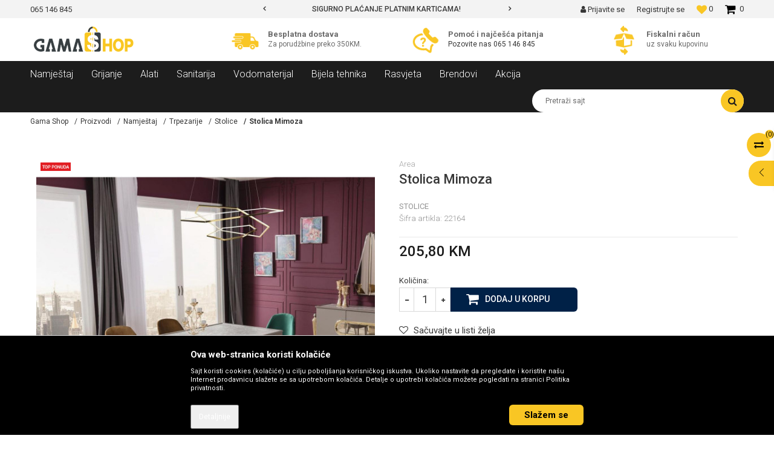

--- FILE ---
content_type: text/html; charset=UTF-8
request_url: https://www.gamashop.ba/stolice/1150-stolica-mimoza
body_size: 26230
content:
<!DOCTYPE html>
<html lang="bs">
<head>
            <meta name="viewport" content="width=device-width, initial-scale=1">
    
    <meta name="generator" content="NBSHOP 5.9.58" />
    <meta http-equiv="content-type" content="text/html; charset=UTF-8">
    <meta http-equiv="content-language" content="bs" />
    <meta http-equiv="X-UA-Compatible" content="IE=edge">
    <meta name="theme-color" content="#F8C722">
    <meta name="msapplication-navbutton-color" content="#F8C722">
    <meta name="apple-mobile-web-app-status-bar-style" content="#F8C722">
    <link rel="canonical" href="https://www.gamashop.ba/stolice/1150-stolica-mimoza" />
        <title>Stolica Mimoza  | Gama Shop</title>
    <meta name="title" content="Stolica Mimoza  | Gama Shop" />
    <meta name="description" content="Moderna stolica presvučena premium štofom" />
    <meta property="og:title" content="Stolica Mimoza  | Gama Shop"/>
    <meta property="og:type" content="article" />
    <meta property="og:url" content="https://www.gamashop.ba/stolice/1150-stolica-mimoza" />
    <meta property="og:image" content="https://www.gamashop.ba/files/images/slike_proizvoda/22164.jpg"/>
    <meta property="og:image:url" content="https://www.gamashop.ba/files/images/slike_proizvoda/22164.jpg"/>
    <meta property="og:site_name" content="Gama Shop"/>
    <meta property="og:description" content="Moderna stolica presvučena premium štofom"/>
    <meta property="fb:admins" content=""/>
    <meta itemprop="name" content="Stolica Mimoza  | Gama Shop">
    <meta itemprop="description" content="Moderna stolica presvučena premium štofom">
    <meta itemprop="image" content="https://www.gamashop.ba/files/images/slike_proizvoda/22164.jpg">
    <meta name="twitter:card" content="summary_large_image">
    <meta name="twitter:title" content="Stolica Mimoza  | Gama Shop">
    <meta name="twitter:description" content="Moderna stolica presvučena premium štofom">
    <meta name="twitter:image" content="https://www.gamashop.ba/files/images/slike_proizvoda/22164.jpg">
    <link rel="icon" type="image/vnd.microsoft.icon" href="https://www.gamashop.ba/files/images/Gama_Shop/favicon-gamas.png" />
    <link rel="shortcut icon" type="image/vnd.microsoft.icon" href="https://www.gamashop.ba/files/images/Gama_Shop/favicon-gamas.png" />
    <link rel="stylesheet" href="https://www.gamashop.ba/nb-public/themes/nbshop5_v5_8/_static/fonts/nbicon/style.css" type="text/css" />
        <link rel="stylesheet" href="https://www.gamashop.ba/nb-public/themes/nbshop5_gamas/_static/css/nbcss/style.fonts.theme.css?ver=120_7" /><link rel="stylesheet" href="https://www.gamashop.ba/nb-public/themes/nbshop5_v5_8/_static/css/plugins/nb.core.plugins.min.css?ver=120_7" /><link rel="stylesheet" href="https://www.gamashop.ba/nb-public/themes/nbshop5_v5_8/_static/css/nbcss/style.fonts.css?ver=120_7" /><link rel="stylesheet" href="https://www.gamashop.ba/nb-public/themes/nbshop5_v5_8/_static/css/nbcss/style.typography.css?ver=120_7" /><link rel="stylesheet" href="https://www.gamashop.ba/nb-public/themes/nbshop5_gamas/_static/css/nbcss/style.typography.theme.css?ver=120_7" /><link rel="stylesheet" href="https://www.gamashop.ba/nb-public/themes/nbshop5_v5_8/_static/css/nbcss/style.helper.css?ver=120_7" /><link rel="stylesheet" href="https://www.gamashop.ba/nb-public/themes/nbshop5_v5_8/_static/css/nbcss/style.animation.css?ver=120_7" /><link rel="stylesheet" href="https://www.gamashop.ba/nb-public/themes/nbshop5_v5_8/_static/css/nbcss/style.basic.css?ver=120_7" /><link rel="stylesheet" href="https://www.gamashop.ba/nb-public/themes/nbshop5_gamas/_static/css/nbcss/style.basic.theme.css?ver=120_7" /><link rel="stylesheet" href="https://www.gamashop.ba/nb-public/themes/nbshop5_v5_8/_static/css/nbcss/style.article.css?ver=120_7" /><link rel="stylesheet" href="https://www.gamashop.ba/nb-public/themes/nbshop5_v5_8/_static/css/nbcss/style.product.css?ver=120_7" /><link rel="stylesheet" href="https://www.gamashop.ba/nb-public/themes/nbshop5_v5_8/_static/css/nbcss/style.cart.css?ver=120_7" /><link rel="stylesheet" href="https://www.gamashop.ba/nb-public/themes/nbshop5_v5_8/_static/css/nbcss/style.css?ver=120_7" /><link rel="stylesheet" href="https://www.gamashop.ba/nb-public/themes/nbshop5_v5_8/blocks/slider/headlines/style.css?ver=120_7" /><link rel="stylesheet" href="https://www.gamashop.ba/nb-public/themes/nbshop5_v5_8/blocks/slider/grid/style.css?ver=120_7" /><link rel="stylesheet" href="https://www.gamashop.ba/nb-public/themes/nbshop5_v5_8/blocks/header/autocomplete/style.css?ver=120_7" /><link rel="stylesheet" href="https://www.gamashop.ba/nb-public/themes/nbshop5_v5_8/blocks/productcompare/sidebar_product_compare/style.css?ver=120_7" /><link rel="stylesheet" href="https://www.gamashop.ba/nb-public/themes/nbshop5_v5_8/blocks/breadcrumbs/style.css?ver=120_7" /><link rel="stylesheet" href="https://www.gamashop.ba/nb-public/themes/nbshop5_v5_8/blocks/product/images/fullscreen_product_slider/style.css?ver=120_7" /><link rel="stylesheet" href="https://www.gamashop.ba/nb-public/themes/nbshop5_v5_8/blocks/product/images/gallery_vertical/style.css?ver=120_7" /><link rel="stylesheet" href="https://www.gamashop.ba/nb-public/themes/nbshop5_v5_8/blocks/product/images/thumbs_vertical/style.css?ver=120_7" /><link rel="stylesheet" href="https://www.gamashop.ba/nb-public/themes/nbshop5_v5_8/blocks/product/images/main_slider/style.css?ver=120_7" /><link rel="stylesheet" href="https://www.gamashop.ba/nb-public/themes/nbshop5_v5_8/blocks/product/product_detail/favorite/style.css?ver=120_7" /><link rel="stylesheet" href="https://www.gamashop.ba/nb-public/themes/nbshop5_v5_8/blocks/social/detail_social_share/style.css?ver=120_7" /><link rel="stylesheet" href="https://www.gamashop.ba/nb-public/themes/nbshop5_v5_8/blocks/product/product_detail/modal_watch_button/style.css?ver=120_7" /><link rel="stylesheet" href="https://www.gamashop.ba/nb-public/themes/nbshop5_v5_8/blocks/product/product_detail/product_info/style.css?ver=120_7" /><link rel="stylesheet" href="https://www.gamashop.ba/nb-public/themes/nbshop5_v5_8/blocks/product/product_detail/product_rate/style.css?ver=120_7" /><link rel="stylesheet" href="https://www.gamashop.ba/nb-public/themes/nbshop5_v5_8/blocks/product/product_details_timer/style.css?ver=120_7" /><link rel="stylesheet" href="https://www.gamashop.ba/nb-public/themes/nbshop5_v5_8/blocks/product/product_size/style.css?ver=120_7" /><link rel="stylesheet" href="https://www.gamashop.ba/nb-public/themes/nbshop5_v5_8/blocks/product/product_detail/quantity_circle/style.css?ver=120_7" /><link rel="stylesheet" href="https://www.gamashop.ba/nb-public/themes/nbshop5_v5_8/blocks/product/product_detail/product_buy/style.css?ver=120_7" /><link rel="stylesheet" href="https://www.gamashop.ba/nb-public/themes/nbshop5_v5_8/blocks/product/product_slider/service_product/style.css?ver=120_7" /><link rel="stylesheet" href="https://www.gamashop.ba/nb-public/themes/nbshop5_v5_8/blocks/product/product_detail/product_not_allowed_buy/style.css?ver=120_7" /><link rel="stylesheet" href="https://www.gamashop.ba/nb-public/themes/nbshop5_v5_8/blocks/slider/sidebar_info/style.css?ver=120_7" /><link rel="stylesheet" href="https://www.gamashop.ba/nb-public/themes/nbshop5_v5_8/blocks/comments/comments_two/style.css?ver=120_7" /><link rel="stylesheet" href="https://www.gamashop.ba/nb-public/themes/nbshop5_v5_8/blocks/comments/comments_content/style.css?ver=120_7" /><link rel="stylesheet" href="https://www.gamashop.ba/nb-public/themes/nbshop5_v5_8/blocks/product/product_slider/simmilar_product_vertial/style.css?ver=120_7" /><link rel="stylesheet" href="https://www.gamashop.ba/nb-public/themes/nbshop5_v5_8/blocks/product/featured_products/style.css?ver=120_7" /><link rel="stylesheet" href="https://www.gamashop.ba/nb-public/themes/nbshop5_v5_8/blocks/slider/conpany_info_footer/style.css?ver=120_7" /><link rel="stylesheet" href="https://www.gamashop.ba/nb-public/themes/nbshop5_v5_8/blocks/social/social_icons/style.css?ver=120_7" /><link rel="stylesheet" href="https://www.gamashop.ba/nb-public/themes/nbshop5_v5_8/blocks/footer/newsletter/style.css?ver=120_7" /><link rel="stylesheet" href="https://www.gamashop.ba/nb-public/themes/nbshop5_v5_8/blocks/footer/payment_card/style.css?ver=120_7" /><link rel="stylesheet" href="https://www.gamashop.ba/nb-public/themes/nbshop5_v5_8/blocks/footer/copyright/style.css?ver=120_7" /><link rel="stylesheet" href="https://www.gamashop.ba/nb-public/themes/nbshop5_v5_8/blocks/modals/popup_notification/style.css?ver=120_7" /><link rel="stylesheet" href="https://www.gamashop.ba/nb-public/themes/nbshop5_v5_8/blocks/product/product_details_iframe/style.css?ver=120_7" /><link rel="stylesheet" href="https://www.gamashop.ba/nb-public/themes/nbshop5_v5_8/blocks/product/images/gallery/style.css?ver=120_7" /><link rel="stylesheet" href="https://www.gamashop.ba/nb-public/themes/nbshop5_v5_8/blocks/product/product_detail/product_info/style.css?ver=120_7" /><link rel="stylesheet" href="https://www.gamashop.ba/nb-public/themes/nbshop5_v5_8/blocks/product/images/main_slider/style.css?ver=120_7" /><link rel="stylesheet" href="https://www.gamashop.ba/nb-public/themes/nbshop5_v5_8/blocks/product/product_detail/favorite/style.css?ver=120_7" /><link rel="stylesheet" href="https://www.gamashop.ba/nb-public/themes/nbshop5_v5_8/blocks/product/product_details_timer/style.css?ver=120_7" /><link rel="stylesheet" href="https://www.gamashop.ba/nb-public/themes/nbshop5_v5_8/blocks/product/product_size/style.css?ver=120_7" /><link rel="stylesheet" href="https://www.gamashop.ba/nb-public/themes/nbshop5_v5_8/blocks/product/product_detail/quantity_circle/style.css?ver=120_7" /><link rel="stylesheet" href="https://www.gamashop.ba/nb-public/themes/nbshop5_v5_8/blocks/product/product_detail/product_buy/style.css?ver=120_7" /><link rel="stylesheet" href="https://www.gamashop.ba/nb-public/themes/nbshop5_v5_8/blocks/product/product_detail/product_buy_bobble/style.css?ver=120_7" /><link rel="stylesheet" href="https://www.gamashop.ba/nb-public/themes/nbshop5_gamas/_static/css/nbcss/style.theme.css?ver=120_7" /><link rel="stylesheet" href="https://www.gamashop.ba/nb-public/themes/nbshop5_v5_8/_static/css/nbcss/style.responsive.md.css?ver=120_7" /><link rel="stylesheet" href="https://www.gamashop.ba/nb-public/themes/nbshop5_gamas/_static/css/nbcss/style.responsive.theme.md.css?ver=120_7" /><link rel="stylesheet" href="https://www.gamashop.ba/nb-public/themes/nbshop5_v5_8/_static/css/nbcss/style.responsive.sm.css?ver=120_7" /><link rel="stylesheet" href="https://www.gamashop.ba/nb-public/themes/nbshop5_gamas/_static/css/nbcss/style.responsive.theme.sm.css?ver=120_7" /><link rel="stylesheet" href="https://www.gamashop.ba/nb-public/themes/nbshop5_v5_8/_static/css/nbcss/style.responsive.xs.css?ver=120_7" /><link rel="stylesheet" href="https://www.gamashop.ba/nb-public/themes/nbshop5_gamas/_static/css/nbcss/style.responsive.theme.xs.css?ver=120_7" /><link rel="stylesheet" href="https://www.gamashop.ba/nb-public/themes/nbshop5_v5_8/_static/css/nbcss/style.responsive.xxs.css?ver=120_7" /><link rel="stylesheet" href="https://www.gamashop.ba/nb-public/themes/nbshop5_gamas/_static/css/nbcss/style.responsive.theme.xxs.css?ver=120_7" />        <script type="text/javascript">
        var nb_site_url  = 'https://www.gamashop.ba';
        var nb_site_url_with_country_lang  = 'https://www.gamashop.ba';
        var nb_cart_page_url = 'https://www.gamashop.ba/kupovina';
        var nb_active_page_url = 'https://www.gamashop.ba/stolice/1150-stolica-mimoza';
        var nb_type_page = 'product';
        var nb_type_page_object_id = '1150';
        var nb_enable_lang = '';
        var nb_url_end_slesh = '';
        var promoModalPopNumberDaysInit = 1;
        var showAllwaysOnHomePage = false;
        var resetCookieConfirm = false;
        var flowplayeryToken = '';
            </script>
        <!-- Global site tag (gtag.js) - Google Analytics -->
<script async src="https://www.googletagmanager.com/gtag/js?id=UA-165027022-1"></script>
<script>
  window.dataLayer = window.dataLayer || [];
  function gtag(){dataLayer.push(arguments);}
  gtag('js', new Date());

  gtag('config', 'UA-165027022-1');
</script>

<meta name="facebook-domain-verification" content="858k7hwyft3fxzzvynb70o0u6eqdem" />
<meta name="google-site-verification" content="xv-AxXYoRGaE6AU9LxJjETLG7B9bjUV7M8sisosjOyw" />

<!-- Facebook Pixel Code -->
<script>
!function(f,b,e,v,n,t,s)
{if(f.fbq)return;n=f.fbq=function(){n.callMethod?
n.callMethod.apply(n,arguments):n.queue.push(arguments)};
if(!f._fbq)f._fbq=n;n.push=n;n.loaded=!0;n.version='2.0';
n.queue=[];t=b.createElement(e);t.async=!0;
t.src=v;s=b.getElementsByTagName(e)[0];
s.parentNode.insertBefore(t,s)}(window, document,'script',
'https://connect.facebook.net/en_US/fbevents.js');
fbq('init', '3772552586121863');
fbq('track', 'PageView');
</script>
<noscript><img height="1" width="1" style="display:none"
src="https://www.facebook.com/tr?id=3772552586121863&ev=PageView&noscript=1"
/></noscript>
<!-- End Facebook Pixel Code --></head>
<body class="cc-bih lc-bs uc-product_list tp-product  b2c-users ">

<div class="header">

    <div class="header-top">

        <div class="container">

            <div class="block nav-mobile-icon">
    <i class="icon fa fa-bars" aria-hidden="true"></i>
</div>            <div class="row">
                <div class="hidden-xs col-sm-4 col-md-4">
                    
    <nav class="block quick-links ">
        <ul class="nav nav-simple">
                            <li class="item">
                                            <a href="#" title="065 146 845" target="_blank">
                                                                    <span>065 146 845</span>
                                            </a>
                                    </li>
                    </ul>
    </nav>
                </div>
                <div class="hidden-xs hidden-sm col-md-4 midle-coll">

                    

    <div class="block slider handlines-sldier appear">

        <div class="slider-init"
             data-gtm-slider-items="2"
             data-gtm-slider-position="Header headlines" >

            
                <div class="item"
                     data-gtm-slider-name="MOGUĆNOST BESPLATNE ISPORUKE!"
                     data-gtm-slider-creative=""
                     data-gtm-slider-id="4"
                     data-promotion-item-id="4">

                    <div class="content">
                        <div class="text-wrapper">
                            <div class="title">MOGUĆNOST BESPLATNE ISPORUKE!</div>
                            <div class="description"></div>
                                                            <a href="http://" title="MOGUĆNOST BESPLATNE ISPORUKE!" class="btn btn-small hidden">Pogledaj više</a>
                            
                        </div>
                    </div>

                </div>

            
                <div class="item"
                     data-gtm-slider-name="SIGURNO PLAĆANJE PLATNIM KARTICAMA!"
                     data-gtm-slider-creative=""
                     data-gtm-slider-id="3"
                     data-promotion-item-id="3">

                    <div class="content">
                        <div class="text-wrapper">
                            <div class="title">SIGURNO PLAĆANJE PLATNIM KARTICAMA!</div>
                            <div class="description"></div>
                            
                        </div>
                    </div>

                </div>

            
        </div>

        <div class="slider-arrows slider-navigation-absolute"></div>

    </div>


                </div>
                <div class="col-xs-12 col-sm-8 col-md-4">

                    <div id="miniCartContent" class="block miniCartContent header-cart"></div>
                    
<div id="miniFavContent" class="block header-favorite header-favorite-simple miniFavContent">
    <a href="https://www.gamashop.ba/omiljeno/product" title="Omiljeno">

        <div class="icon-wrapper">
            <i class="icon fa fa-heart-o" aria-hidden="true"></i>
            <span class="description">Omiljeno</span>
        </div>
        <div class="header-carthor-total favorite-header-total">0</div>

    </a>
</div>
                        <nav class="block user">
    <ul class="nav nav-simple">
                    
                    <li class="item item-login">
                        <a class="login-btn"  href="" data-permalink="https://www.gamashop.ba/prijava" title="Prijavite se" data-toggle="modal" data-target="#login_modal">
                            <i class="icon fa fa-user" aria-hidden="true"></i>
                            <span>Prijavite se</span>
                        </a>
                    </li>

            
            <li class="item item-register">
                <a class="register-btn" href="" data-permalink="https://www.gamashop.ba/registracija" title="Registrujte se" data-toggle="modal" data-target="#register_modal">
                    Registrujte se                </a>
            </li>

                
    </ul>
</nav>
   
                </div>
            </div>
        </div>

    </div>

    <div class="container">

        <div class="row">

            <div class="col-sm-3 col-lg-4">
                <div itemscope itemtype="http://schema.org/Organization" class="block logo" >
    <a itemprop="url" href="https://www.gamashop.ba" title="Gama Shop">
        <img itemprop="logo" src="/files/images/Gama_Shop/Logo_tra1.png" class="img-responsive lozad"  title="Gama Shop" alt="Gama Shop">
    </a>
</div>            </div>

            <div class="col-sm-9 col-lg-8 appear">
                    <div class="block slider-static grid-slider intro-slider" data-gtm-slider-position="Home baners" >
                <div class="row ">
                            <div class="item  col-xs-12 col-sm-4 col-md-4 col-lg-4 "
                     data-gtm-slider-name="Besplatna dostava"
                     data-gtm-slider-creative=""
                     data-gtm-slider-id="8"
                     data-promotion-item-id="8">

                                                                        <div class="img-wrapper">
                                                                    <div class="main-img ">
                                                                                    <a href="https://gamashop.ba/isporuka" target="_self" title="Besplatna dostava">
                                                                                    <img src="/files/images/Gama_Shop/transport_icon1.png" class="img-responsive lozad" alt="Besplatna dostava" />
                                                                                    </a>
                                                                            </div>
                                                                                            </div>
                        
                    
                        <div class="content">
                                                            <div class="text-wrapper">
                                                                        <a href="https://gamashop.ba/isporuka" target="_self" title="Besplatna dostava">
                                                                                                                            <div class="title">Besplatna dostava</div>
                                                                                                                            <div class="description"><p>Za porudžbine preko 350KM.</p>
</div>
                                                                                                                    </a>
                                                                </div>
                                                                                        
                            
                            
                        </div>
                                            
                </div>
                            <div class="item  col-xs-12 col-sm-4 col-md-4 col-lg-4 "
                     data-gtm-slider-name="Pomoć i najčešća pitanja"
                     data-gtm-slider-creative=""
                     data-gtm-slider-id="10"
                     data-promotion-item-id="10">

                                                                        <div class="img-wrapper">
                                                                    <div class="main-img ">
                                                                                    <a href="https://gamashop.ba/najcesca-pitanja" target="_self" title="Pomoć i najčešća pitanja">
                                                                                    <img src="/files/images/Gama_Shop/phone1.png" class="img-responsive lozad" alt="Pomoć i najčešća pitanja" />
                                                                                    </a>
                                                                            </div>
                                                                                            </div>
                        
                    
                        <div class="content">
                                                            <div class="text-wrapper">
                                                                        <a href="https://gamashop.ba/najcesca-pitanja" target="_self" title="Pomoć i najčešća pitanja">
                                                                                                                            <div class="title">Pomoć i najčešća pitanja</div>
                                                                                                                            <div class="description"><p class="item">Pozovite nas<span> </span><span><a href="https://gamashop.ba/#" target="_blank" title="065 146 845">065 146 845</a></span></p>
</div>
                                                                                                                    </a>
                                                                </div>
                                                                                        
                            
                            
                        </div>
                                            
                </div>
                            <div class="item  col-xs-12 col-sm-4 col-md-4 col-lg-4 "
                     data-gtm-slider-name="Fiskalni račun"
                     data-gtm-slider-creative=""
                     data-gtm-slider-id="99"
                     data-promotion-item-id="99">

                                                                        <div class="img-wrapper">
                                                                    <div class="main-img ">
                                                                                    <img src="/files/images/Gama_Shop/return-of-goods_icon1.png" class="img-responsive lozad" alt="Fiskalni račun" />
                                                                            </div>
                                                                                            </div>
                        
                    
                        <div class="content">
                                                            <div class="text-wrapper">
                                                                                                                        <div class="title">Fiskalni račun</div>
                                                                                                                            <div class="description"><p>uz svaku kupovinu</p>
</div>
                                                                                                                </div>
                                                                                        
                            
                            
                        </div>
                                            
                </div>
                    </div>
            </div>
            </div>

        </div>

    </div>

    <div class="block main-4level ">
    <nav class="nav nav-main-wrapper ease hidden-fullscreen  ">

                <div class="container">
                        
            
            <ul class="nav-main list-inline">

                <div class="nav-main-toplang country-button"></div>
                <div class="nav-main-useractions"></div>

                <li>
                                <a href="https://www.gamashop.ba/namjestaj" target="_self" title="Namještaj"><span>Namještaj</span><i class="icon fa fa-angle-down hidden-xs"></i><i class="icon fa fa-angle-right visible-xs"></i> </a><div class="nav-main-dropdown-wrapper ease hidden">
                            <div class="nav-main-dropdown">
                                <div class="container">
                                
                                    <div class="nav-main-dropdown-inner">
                                        <div class="row"><div class="col-xs-12 col-sm-3">
                                    <div class="nav-main-dropdown-item clearfix">
                                        <a href="https://www.gamashop.ba/garniture" class="" target="_self" title="Garniture">
                                            <div class="img-wrapper"></div>
                                            <div class="heading-wrapper clearfix">
                                                <h5><span>Garniture</span></h5>
                                            </div>
                                         </a><ul><li class="ease-slow "><a href="https://www.gamashop.ba/ugaone-garniture" target="_self" title="Ugaone garniture"> Ugaone garniture</a></li><li class="ease-slow "><a href="https://www.gamashop.ba/kozne-garniture" target="_self" title="Kožne garniture"> Kožne garniture</a></li><li class="ease-slow "><a href="https://www.gamashop.ba/tdf-garniture" target="_self" title="TDF garniture"> TDF garniture</a></li><li class="ease-slow "><a href="https://www.gamashop.ba/trosjedi" target="_self" title="Trosjedi"> Trosjedi</a></li><li class="ease-slow "><a href="https://www.gamashop.ba/fotelje" target="_self" title="Fotelje"> Fotelje</a></li><li class="ease-slow "><a href="https://www.gamashop.ba/tabure" target="_self" title="Tabure"> Tabure</a></li><li class="ease-slow "><a href="https://www.gamashop.ba/kuhinje" target="_self" title="Kuhinje"> Kuhinje</a></li></ul></div></div><div class="col-xs-12 col-sm-3">
                                    <div class="nav-main-dropdown-item clearfix">
                                        <a href="https://www.gamashop.ba/trpezarije" class="" target="_self" title="Trpezarije">
                                            <div class="img-wrapper"></div>
                                            <div class="heading-wrapper clearfix">
                                                <h5><span>Trpezarije</span></h5>
                                            </div>
                                         </a><ul><li class="ease-slow "><a href="https://www.gamashop.ba/stolovi" target="_self" title="Stolovi"> Stolovi</a></li><li class="ease-slow "><a href="https://www.gamashop.ba/stolice" target="_self" title="Stolice"> Stolice</a></li><li class="ease-slow "><a href="https://www.gamashop.ba/trpezarijski-setovi" target="_self" title="Trpezarijski setovi"> Trpezarijski setovi</a></li><li class="ease-slow "><a href="https://www.gamashop.ba/predsoblja" target="_self" title="Predsoblja"> Predsoblja</a></li></ul></div></div><div class="col-xs-12 col-sm-3">
                                    <div class="nav-main-dropdown-item clearfix">
                                        <a href="https://www.gamashop.ba/spavace-sobe" class="" target="_self" title="Spavaće sobe">
                                            <div class="img-wrapper"></div>
                                            <div class="heading-wrapper clearfix">
                                                <h5><span>Spavaće sobe</span></h5>
                                            </div>
                                         </a><ul><li class="ease-slow "><a href="https://www.gamashop.ba/kreveti" target="_self" title="Kreveti"> Kreveti</a></li><li class="ease-slow "><a href="https://www.gamashop.ba/ormari" target="_self" title="Ormari"> Ormari</a></li><li class="ease-slow "><a href="https://www.gamashop.ba/duseci" target="_self" title="Dušeci"> Dušeci</a></li><li class="ease-slow "><a href="https://www.gamashop.ba/jastuci" target="_self" title="Jastuci"> Jastuci</a></li><li class="ease-slow "><a href="https://www.gamashop.ba/setovi" target="_self" title="Setovi"> Setovi</a></li><li class="ease-slow "><a href="https://www.gamashop.ba/nocni-ormarici" target="_self" title="Noćni ormarići"> Noćni ormarići</a></li><li class="ease-slow "><a href="https://www.gamashop.ba/kancelarijski-namjestaj" target="_self" title="Kancelarijski namještaj"> Kancelarijski namještaj</a></li><li class="ease-slow "><a href="https://www.gamashop.ba/kancelarijske-stolice" target="_self" title="Kancelarijske stolice"> Kancelarijske stolice</a></li><li class="ease-slow "><a href="https://www.gamashop.ba/radni-stolovi" target="_self" title="Radni stolovi"> Radni stolovi</a></li></ul></div></div></div></div></div></div></div></li><li>
                                <a href="https://www.gamashop.ba/grijanje" target="_self" title="Grijanje"><span>Grijanje</span><i class="icon fa fa-angle-down hidden-xs"></i><i class="icon fa fa-angle-right visible-xs"></i> </a><div class="nav-main-dropdown-wrapper ease hidden">
                            <div class="nav-main-dropdown">
                                <div class="container">
                                
                                    <div class="nav-main-dropdown-inner">
                                        <div class="row"><div class="col-xs-12 col-sm-3">
                                    <div class="nav-main-dropdown-item clearfix">
                                        <a href="https://www.gamashop.ba/kotlovi" class="" target="_self" title="Kotlovi">
                                            <div class="img-wrapper"></div>
                                            <div class="heading-wrapper clearfix">
                                                <h5><span>Kotlovi</span></h5>
                                            </div>
                                         </a><ul><li class="ease-slow "><a href="https://www.gamashop.ba/kotlovi-na-pelet" target="_self" title="Kotlovi na pelet"> Kotlovi na pelet</a></li><li class="ease-slow "><a href="https://www.gamashop.ba/kotlovi-na-cvrsto-gorivo" target="_self" title="Kotlovi na čvrsto gorivo"> Kotlovi na čvrsto gorivo</a></li><li class="ease-slow "><a href="https://www.gamashop.ba/kotlovi-na-struju" target="_self" title="Kotlovi na struju"> Kotlovi na struju</a></li><li class="ease-slow "><a href="https://www.gamashop.ba/kamini" target="_self" title="Kamini"> Kamini</a></li><li class="ease-slow "><a href="https://www.gamashop.ba/sporeti" target="_self" title="Šporeti"> Šporeti</a></li><li class="ease-slow "><a href="https://www.gamashop.ba/plinski-kotlovi" target="_self" title="Plinski kotlovi"> Plinski kotlovi</a></li></ul></div></div><div class="col-xs-12 col-sm-3">
                                    <div class="nav-main-dropdown-item clearfix">
                                        <a href="https://www.gamashop.ba/radijatori" class="" target="_self" title="Radijatori">
                                            <div class="img-wrapper"></div>
                                            <div class="heading-wrapper clearfix">
                                                <h5><span>Radijatori</span></h5>
                                            </div>
                                         </a><ul><li class="ease-slow "><a href="https://www.gamashop.ba/plocasti-radijatori" target="_self" title="Pločasti radijatori"> Pločasti radijatori</a></li><li class="ease-slow "><a href="https://www.gamashop.ba/rebrasti-radijatori" target="_self" title="Rebrasti radijatori"> Rebrasti radijatori</a></li><li class="ease-slow "><a href="https://www.gamashop.ba/kupatilski-radijatori" target="_self" title="Kupatilski radijatori"> Kupatilski radijatori</a></li><li class="ease-slow "><a href="https://www.gamashop.ba/konvektori" target="_self" title="Konvektori"> Konvektori</a></li></ul></div></div><div class="col-xs-12 col-sm-3">
                                    <div class="nav-main-dropdown-item clearfix">
                                        <a href="https://www.gamashop.ba/bojleri" class="" target="_self" title="Bojleri">
                                            <div class="img-wrapper"></div>
                                            <div class="heading-wrapper clearfix">
                                                <h5><span>Bojleri</span></h5>
                                            </div>
                                         </a><ul><li class="ease-slow "><a href="https://www.gamashop.ba/elektricni-bojleri" target="_self" title="Električni bojleri"> Električni bojleri</a></li><li class="ease-slow "><a href="https://www.gamashop.ba/kombinovani-bojleri" target="_self" title="Kombinovani bojleri"> Kombinovani bojleri</a></li><li class="ease-slow "><a href="https://www.gamashop.ba/spremnici" target="_self" title="Spremnici"> Spremnici</a></li><li class="ease-slow "><a href="https://www.gamashop.ba/kuhinjski-bojleri" target="_self" title="Kuhinjski bojleri"> Kuhinjski bojleri</a></li></ul></div></div><div class="col-xs-12 col-sm-3">
                                    <div class="nav-main-dropdown-item clearfix">
                                        <a href="https://www.gamashop.ba/ostala-oprema" class="" target="_self" title="Ostala oprema">
                                            <div class="img-wrapper"></div>
                                            <div class="heading-wrapper clearfix">
                                                <h5><span>Ostala oprema</span></h5>
                                            </div>
                                         </a><ul><li class="ease-slow "><a href="https://www.gamashop.ba/bakarne-cijevi" target="_self" title="Bakarne cijevi"> Bakarne cijevi</a></li><li class="ease-slow "><a href="https://www.gamashop.ba/fiting" target="_self" title="Fiting"> Fiting</a></li><li class="ease-slow "><a href="https://www.gamashop.ba/pumpe" target="_self" title="Pumpe"> Pumpe</a></li><li class="ease-slow "><a href="https://www.gamashop.ba/ventili-za-grijanje" target="_self" title="Ventili za grijanje"> Ventili za grijanje</a></li><li class="ease-slow "><a href="https://www.gamashop.ba/podno-grijanje" target="_self" title="Podno grijanje"> Podno grijanje</a></li><li class="ease-slow "><a href="https://www.gamashop.ba/ekspanzione-posude" target="_self" title="Ekspanzione posude"> Ekspanzione posude</a></li><li class="ease-slow "><a href="https://www.gamashop.ba/dimovodne-cijevi-i-fiting" target="_self" title="Dimovodne cijevi i fiting"> Dimovodne cijevi i fiting</a></li><li class="ease-slow "><a href="https://www.gamashop.ba/mjerna-oprema" target="_self" title="Mjerna oprema"> Mjerna oprema</a></li><li class="ease-slow "><a href="https://www.gamashop.ba/ostali-materijal" target="_self" title="Ostali materijal"> Ostali materijal</a></li></ul></div></div></div></div></div></div></div></li><li>
                                <a href="https://www.gamashop.ba/alati" target="_self" title="Alati"><span>Alati</span><i class="icon fa fa-angle-down hidden-xs"></i><i class="icon fa fa-angle-right visible-xs"></i> </a><div class="nav-main-dropdown-wrapper ease hidden">
                            <div class="nav-main-dropdown">
                                <div class="container">
                                
                                    <div class="nav-main-dropdown-inner">
                                        <div class="row"><div class="col-xs-12 col-sm-3">
                                    <div class="nav-main-dropdown-item clearfix">
                                        <a href="https://www.gamashop.ba/aku-alati" class="" target="_self" title="Aku alati">
                                            <div class="img-wrapper"></div>
                                            <div class="heading-wrapper clearfix">
                                                <h5><span>Aku alati</span></h5>
                                            </div>
                                         </a><ul><li class="ease-slow "><a href="https://www.gamashop.ba/aku-brusilice" target="_self" title="Aku brusilice"> Aku brusilice</a></li><li class="ease-slow "><a href="https://www.gamashop.ba/aku-busilice" target="_self" title="Aku bušilice"> Aku bušilice</a></li><li class="ease-slow "><a href="https://www.gamashop.ba/aku-cekic-busilice" target="_self" title="Aku čekić bušilice"> Aku čekić bušilice</a></li><li class="ease-slow "><a href="https://www.gamashop.ba/ostali-aku-alati" target="_self" title="Ostali aku alati"> Ostali aku alati</a></li><li class="ease-slow "><a href="https://www.gamashop.ba/alati-za-keramicare" target="_self" title="Alati za keramičare"> Alati za keramičare</a></li></ul></div></div><div class="col-xs-12 col-sm-3">
                                    <div class="nav-main-dropdown-item clearfix">
                                        <a href="https://www.gamashop.ba/elektro-alati" class="" target="_self" title="Elektro alati">
                                            <div class="img-wrapper"></div>
                                            <div class="heading-wrapper clearfix">
                                                <h5><span>Elektro alati</span></h5>
                                            </div>
                                         </a><ul><li class="ease-slow "><a href="https://www.gamashop.ba/brusilice" target="_self" title="Brusilice"> Brusilice</a></li><li class="ease-slow "><a href="https://www.gamashop.ba/busilica" target="_self" title="Bušilica"> Bušilica</a></li><li class="ease-slow "><a href="https://www.gamashop.ba/cekic-busilice" target="_self" title="Čekić bušilice"> Čekić bušilice</a></li><li class="ease-slow "><a href="https://www.gamashop.ba/ubodne-pile" target="_self" title="Ubodne pile"> Ubodne pile</a></li><li class="ease-slow "><a href="https://www.gamashop.ba/ostali-elektro-alati" target="_self" title="Ostali elektro alati"> Ostali elektro alati</a></li><li class="ease-slow "><a href="https://www.gamashop.ba/rucni-alati" target="_self" title="Ručni alati"> Ručni alati</a></li></ul></div></div><div class="col-xs-12 col-sm-3">
                                    <div class="nav-main-dropdown-item clearfix">
                                        <a href="https://www.gamashop.ba/pribor-za-alat" class="" target="_self" title="Pribor za alat">
                                            <div class="img-wrapper"></div>
                                            <div class="heading-wrapper clearfix">
                                                <h5><span>Pribor za alat</span></h5>
                                            </div>
                                         </a><ul><li class="ease-slow "><a href="https://www.gamashop.ba/svrdla-i-burgije" target="_self" title="Svrdla i burgije"> Svrdla i burgije</a></li><li class="ease-slow "><a href="https://www.gamashop.ba/rezne-ploce" target="_self" title="Rezne ploče"> Rezne ploče</a></li><li class="ease-slow "><a href="https://www.gamashop.ba/pribor-za-brusenje" target="_self" title="Pribor za brušenje"> Pribor za brušenje</a></li><li class="ease-slow "><a href="https://www.gamashop.ba/pribor-za-ubodne-pile" target="_self" title="Pribor za ubodne pile"> Pribor za ubodne pile</a></li><li class="ease-slow "><a href="https://www.gamashop.ba/pribor-za-cirkulare" target="_self" title="Pribor za cirkulare"> Pribor za cirkulare</a></li><li class="ease-slow "><a href="https://www.gamashop.ba/ostali-pribor" target="_self" title="Ostali pribor"> Ostali pribor</a></li><li class="ease-slow "><a href="https://www.gamashop.ba/industrijski-usisivaci" target="_self" title="Industrijski usisicači"> Industrijski usisicači</a></li></ul></div></div><div class="col-xs-12 col-sm-3">
                                    <div class="nav-main-dropdown-item clearfix">
                                        <a href="https://www.gamashop.ba/mjerni-uredjaji" class="" target="_self" title="Mjerni uredjaji">
                                            <div class="img-wrapper"></div>
                                            <div class="heading-wrapper clearfix">
                                                <h5><span>Mjerni uredjaji</span></h5>
                                            </div>
                                         </a><ul><li class="ease-slow "><a href="https://www.gamashop.ba/optici-niveliri" target="_self" title="Optički niveliri"> Optički niveliri</a></li><li class="ease-slow "><a href="https://www.gamashop.ba/laseri" target="_self" title="Laseri"> Laseri</a></li><li class="ease-slow "><a href="https://www.gamashop.ba/detektori" target="_self" title="Detektori"> Detektori</a></li><li class="ease-slow "><a href="https://www.gamashop.ba/ostali-mjeraci" target="_self" title="Ostali mjerači"> Ostali mjerači</a></li><li class="ease-slow "><a href="https://www.gamashop.ba/pribor-za-mjerenje" target="_self" title="Pribor za mjerenje"> Pribor za mjerenje</a></li><li class="ease-slow "><a href="https://www.gamashop.ba/stacionarne-masine" target="_self" title="Stacionarne mašine"> Stacionarne mašine</a></li></ul></div></div></div></div></div></div></div></li><li>
                                <a href="https://www.gamashop.ba/sanitarija" target="_self" title="Sanitarija"><span>Sanitarija</span><i class="icon fa fa-angle-down hidden-xs"></i><i class="icon fa fa-angle-right visible-xs"></i> </a><div class="nav-main-dropdown-wrapper ease hidden">
                            <div class="nav-main-dropdown">
                                <div class="container">
                                
                                    <div class="nav-main-dropdown-inner">
                                        <div class="row"><div class="col-xs-12 col-sm-3">
                                    <div class="nav-main-dropdown-item clearfix">
                                        <a href="https://www.gamashop.ba/armature" class="" target="_self" title="Armature">
                                            <div class="img-wrapper"></div>
                                            <div class="heading-wrapper clearfix">
                                                <h5><span>Armature</span></h5>
                                            </div>
                                         </a><ul><li class="ease-slow "><a href="https://www.gamashop.ba/armature-za-kadu" target="_self" title="Armature za kadu"> Armature za kadu</a></li><li class="ease-slow "><a href="https://www.gamashop.ba/armature-za-umivaonik" target="_self" title="Armature za umivaonik"> Armature za umivaonik</a></li><li class="ease-slow "><a href="https://www.gamashop.ba/armature-za-sudoper" target="_self" title="Armature za sudoper"> Armature za sudoper</a></li><li class="ease-slow "><a href="https://www.gamashop.ba/armature-za-bide" target="_self" title="Armature za bide"> Armature za bide</a></li><li class="ease-slow "><a href="https://www.gamashop.ba/prateca-oprema" target="_self" title="Prateća oprema"> Prateća oprema</a></li><li class="ease-slow "><a href="https://www.gamashop.ba/wc-solje-i-oprema" target="_self" title="WC šolje i oprema"> WC šolje i oprema</a></li><li class="ease-slow "><a href="https://www.gamashop.ba/visece-wc-solje-i-oprema" target="_self" title="Viseće WC šolje i oprema"> Viseće WC šolje i oprema</a></li><li class="ease-slow "><a href="https://www.gamashop.ba/stojece-wc-solje-i-oprema" target="_self" title="Stojeće WC šolje i oprema"> Stojeće WC šolje i oprema</a></li><li class="ease-slow "><a href="https://www.gamashop.ba/vodokotlici" target="_self" title="Vodokotlići"> Vodokotlići</a></li><li class="ease-slow "><a href="https://www.gamashop.ba/ugradbeni-vodokotlici" target="_self" title="Ugradbeni vodokotlići"> Ugradbeni vodokotlići</a></li><li class="ease-slow "><a href="https://www.gamashop.ba/tipke" target="_self" title="Tipke"> Tipke</a></li><li class="ease-slow "><a href="https://www.gamashop.ba/wc-daske" target="_self" title="WC Daske"> WC Daske</a></li></ul></div></div><div class="col-xs-12 col-sm-3">
                                    <div class="nav-main-dropdown-item clearfix">
                                        <a href="https://www.gamashop.ba/kupatilski-namjestaj" class="" target="_self" title="Kupatilski namještaj">
                                            <div class="img-wrapper"></div>
                                            <div class="heading-wrapper clearfix">
                                                <h5><span>Kupatilski namještaj</span></h5>
                                            </div>
                                         </a><ul><li class="ease-slow "><a href="https://www.gamashop.ba/kupatilski-kompleti" target="_self" title="Kupatilski kompleti"> Kupatilski kompleti</a></li><li class="ease-slow "><a href="https://www.gamashop.ba/kupatilska-ogledala" target="_self" title="Kupatilska ogledala"> Kupatilska ogledala</a></li><li class="ease-slow "><a href="https://www.gamashop.ba/ormarici" target="_self" title="Ormarići"> Ormarići</a></li><li class="ease-slow "><a href="https://www.gamashop.ba/umivaonici" target="_self" title="Umivaonici"> Umivaonici</a></li><li class="ease-slow "><a href="https://www.gamashop.ba/keramicke-plocice" target="_self" title="Keramičke pločice"> Keramičke pločice</a></li><li class="ease-slow "><a href="https://www.gamashop.ba/vanjske-plocice" target="_self" title="Vanjske pločice"> Vanjske pločice</a></li><li class="ease-slow "><a href="https://www.gamashop.ba/zidne-plocice" target="_self" title="Zidne pločice"> Zidne pločice</a></li><li class="ease-slow "><a href="https://www.gamashop.ba/podne-plocice" target="_self" title="Podne pločice"> Podne pločice</a></li><li class="ease-slow "><a href="https://www.gamashop.ba/lijepak-za-plocice" target="_self" title="Lijepak za pločice"> Lijepak za pločice</a></li><li class="ease-slow "><a href="https://www.gamashop.ba/fug-masa" target="_self" title="Fug masa"> Fug masa</a></li><li class="ease-slow "><a href="https://www.gamashop.ba/ostala-oprema-za-plocice" target="_self" title="Ostala oprema za pločice"> Ostala oprema za pločice</a></li></ul></div></div><div class="col-xs-12 col-sm-3">
                                    <div class="nav-main-dropdown-item clearfix">
                                        <a href="https://www.gamashop.ba/galanterija" class="" target="_self" title="Galanterija">
                                            <div class="img-wrapper"></div>
                                            <div class="heading-wrapper clearfix">
                                                <h5><span>Galanterija</span></h5>
                                            </div>
                                         </a><ul><li class="ease-slow "><a href="https://www.gamashop.ba/setovi" target="_self" title="Setovi"> Setovi</a></li><li class="ease-slow "><a href="https://www.gamashop.ba/drzaci-peskira" target="_self" title="Držači peškira"> Držači peškira</a></li><li class="ease-slow "><a href="https://www.gamashop.ba/ostala-galanterija" target="_self" title="Ostala galanterija"> Ostala galanterija</a></li><li class="ease-slow "><a href="https://www.gamashop.ba/drzaci-sapuna" target="_self" title="Držači sapuna"> Držači sapuna</a></li><li class="ease-slow "><a href="https://www.gamashop.ba/kante" target="_self" title="Kante"> Kante</a></li></ul></div></div><div class="col-xs-12 col-sm-3">
                                    <div class="nav-main-dropdown-item clearfix">
                                        <a href="https://www.gamashop.ba/kade" class="" target="_self" title="Kade">
                                            <div class="img-wrapper"></div>
                                            <div class="heading-wrapper clearfix">
                                                <h5><span>Kade</span></h5>
                                            </div>
                                         </a><ul><li class="ease-slow "><a href="https://www.gamashop.ba/kade-sa-oblogom" target="_self" title="Kade sa oblogom"> Kade sa oblogom</a></li><li class="ease-slow "><a href="https://www.gamashop.ba/tus-kade-i-kabine" target="_self" title="Tuš kade i kabine"> Tuš kade i kabine</a></li><li class="ease-slow "><a href="https://www.gamashop.ba/hidromasazne-kade" target="_self" title="Hidromasažne kade"> Hidromasažne kade</a></li><li class="ease-slow "><a href="https://www.gamashop.ba/tus-kanalice" target="_self" title="Tuš kanalice"> Tuš kanalice</a></li><li class="ease-slow "><a href="https://www.gamashop.ba/ostale-kade" target="_self" title="Ostale kade"> Ostale kade</a></li></ul></div></div></div></div></div></div></div></li><li>
                                <a href="https://www.gamashop.ba/vodomaterijal" target="_self" title="Vodomaterijal"><span>Vodomaterijal</span><i class="icon fa fa-angle-down hidden-xs"></i><i class="icon fa fa-angle-right visible-xs"></i> </a><div class="nav-main-dropdown-wrapper ease hidden">
                            <div class="nav-main-dropdown">
                                <div class="container">
                                
                                    <div class="nav-main-dropdown-inner">
                                        <div class="row"><div class="col-xs-12 col-sm-3">
                                    <div class="nav-main-dropdown-item clearfix">
                                        <a href="https://www.gamashop.ba/cijevi" class="" target="_self" title="Cijevi">
                                            <div class="img-wrapper"></div>
                                            <div class="heading-wrapper clearfix">
                                                <h5><span>Cijevi</span></h5>
                                            </div>
                                         </a><ul><li class="ease-slow "><a href="https://www.gamashop.ba/kanalizacione-cijevi" target="_self" title="Kanalizacione cijevi"> Kanalizacione cijevi</a></li><li class="ease-slow "><a href="https://www.gamashop.ba/alkaten" target="_self" title="Alkaten"> Alkaten</a></li><li class="ease-slow "><a href="https://www.gamashop.ba/fleksibilne-cijevi" target="_self" title="Fleksibilne cijevi"> Fleksibilne cijevi</a></li><li class="ease-slow "><a href="https://www.gamashop.ba/pocincane-cijevi" target="_self" title="Pocinčane cijevi"> Pocinčane cijevi</a></li><li class="ease-slow "><a href="https://www.gamashop.ba/ppr-cijevi" target="_self" title="PPR cijevi"> PPR cijevi</a></li><li class="ease-slow "><a href="https://www.gamashop.ba/sifoni" target="_self" title="Sifoni"> Sifoni</a></li></ul></div></div><div class="col-xs-12 col-sm-3">
                                    <div class="nav-main-dropdown-item clearfix">
                                        <a href="https://www.gamashop.ba/spojni-elementi-i-fiting" class="" target="_self" title="Spojni elementi i fiting">
                                            <div class="img-wrapper"></div>
                                            <div class="heading-wrapper clearfix">
                                                <h5><span>Spojni elementi i fiting</span></h5>
                                            </div>
                                         </a><ul><li class="ease-slow "><a href="https://www.gamashop.ba/pocincani-fiting" target="_self" title="Pocinčani fiting"> Pocinčani fiting</a></li><li class="ease-slow "><a href="https://www.gamashop.ba/pvc-elementi" target="_self" title="PVC elementi"> PVC elementi</a></li><li class="ease-slow "><a href="https://www.gamashop.ba/spojnice" target="_self" title="Spojnice"> Spojnice</a></li><li class="ease-slow "><a href="https://www.gamashop.ba/mesingani-elementi" target="_self" title="Mesingani elementi"> Mesingani elementi</a></li><li class="ease-slow "><a href="https://www.gamashop.ba/ppr-fiting" target="_self" title="PPR fiting"> PPR fiting</a></li><li class="ease-slow "><a href="https://www.gamashop.ba/hidranti-i-oprema" target="_self" title="Hidranti i oprema"> Hidranti i oprema</a></li></ul></div></div><div class="col-xs-12 col-sm-3">
                                    <div class="nav-main-dropdown-item clearfix">
                                        <a href="https://www.gamashop.ba/ventili" class="" target="_self" title="Ventili">
                                            <div class="img-wrapper"></div>
                                            <div class="heading-wrapper clearfix">
                                                <h5><span>Ventili</span></h5>
                                            </div>
                                         </a><ul><li class="ease-slow "><a href="https://www.gamashop.ba/kuglasti-ventili" target="_self" title="Kuglasti ventili"> Kuglasti ventili</a></li><li class="ease-slow "><a href="https://www.gamashop.ba/ugaoni-ventili" target="_self" title="Ugaoni ventili"> Ugaoni ventili</a></li><li class="ease-slow "><a href="https://www.gamashop.ba/obicni-ventili" target="_self" title="Obični ventili"> Obični ventili</a></li><li class="ease-slow "><a href="https://www.gamashop.ba/slavine" target="_self" title="Slavine"> Slavine</a></li><li class="ease-slow "><a href="https://www.gamashop.ba/hidroforske-posude" target="_self" title="Hidroforske posude"> Hidroforske posude</a></li></ul></div></div><div class="col-xs-12 col-sm-3">
                                    <div class="nav-main-dropdown-item clearfix">
                                        <a href="https://www.gamashop.ba/pumpe-za-vodu" class="" target="_self" title="Pumpe za vodu">
                                            <div class="img-wrapper"></div>
                                            <div class="heading-wrapper clearfix">
                                                <h5><span>Pumpe za vodu</span></h5>
                                            </div>
                                         </a></div></div></div></div></div></div></div></li><li>
                                <a href="https://www.gamashop.ba/bijela-tehnika" target="_self" title="Bijela tehnika"><span>Bijela tehnika</span><i class="icon fa fa-angle-down hidden-xs"></i><i class="icon fa fa-angle-right visible-xs"></i> </a><div class="nav-main-dropdown-wrapper ease hidden">
                            <div class="nav-main-dropdown">
                                <div class="container">
                                
                                    <div class="nav-main-dropdown-inner">
                                        <div class="row"><div class="col-xs-12 col-sm-3">
                                    <div class="nav-main-dropdown-item clearfix">
                                        <a href="https://www.gamashop.ba/ugradbena-tehnika" class="" target="_self" title="Ugradbena tehnika">
                                            <div class="img-wrapper"></div>
                                            <div class="heading-wrapper clearfix">
                                                <h5><span>Ugradbena tehnika</span></h5>
                                            </div>
                                         </a><ul><li class="ease-slow "><a href="https://www.gamashop.ba/pecnice" target="_self" title="Pećnice"> Pećnice</a></li><li class="ease-slow "><a href="https://www.gamashop.ba/ploce" target="_self" title="Ploče"> Ploče</a></li><li class="ease-slow "><a href="https://www.gamashop.ba/nape" target="_self" title="Nape"> Nape</a></li><li class="ease-slow "><a href="https://www.gamashop.ba/frizideri" target="_self" title="Frižideri"> Frižideri</a></li><li class="ease-slow "><a href="https://www.gamashop.ba/masine-za-sudje" target="_self" title="Mašine za sudje"> Mašine za sudje</a></li><li class="ease-slow "><a href="https://www.gamashop.ba/masine-za-pranje-vesa" target="_self" title="Mašine za pranje veša"> Mašine za pranje veša</a></li></ul></div></div><div class="col-xs-12 col-sm-3">
                                    <div class="nav-main-dropdown-item clearfix">
                                        <a href="https://www.gamashop.ba/mali-kucni-aparati" class="" target="_self" title="Mali kućni aparati">
                                            <div class="img-wrapper"></div>
                                            <div class="heading-wrapper clearfix">
                                                <h5><span>Mali kućni aparati</span></h5>
                                            </div>
                                         </a><ul><li class="ease-slow "><a href="https://www.gamashop.ba/usisivaci" target="_self" title="Usisivači"> Usisivači</a></li><li class="ease-slow "><a href="https://www.gamashop.ba/pegle" target="_self" title="Pegle"> Pegle</a></li><li class="ease-slow "><a href="https://www.gamashop.ba/kuhinjski-aparati" target="_self" title="Kuhinjski aparati"> Kuhinjski aparati</a></li><li class="ease-slow "><a href="https://www.gamashop.ba/mikrotalasne" target="_self" title="Mikrotalasne"> Mikrotalasne</a></li><li class="ease-slow "><a href="https://www.gamashop.ba/masine-za-pranje-vesa" target="_self" title="Mašine za pranje veša"> Mašine za pranje veša</a></li></ul></div></div><div class="col-xs-12 col-sm-3">
                                    <div class="nav-main-dropdown-item clearfix">
                                        <a href="https://www.gamashop.ba/televizori" class="" target="_self" title="Televizori">
                                            <div class="img-wrapper"></div>
                                            <div class="heading-wrapper clearfix">
                                                <h5><span>Televizori</span></h5>
                                            </div>
                                         </a><ul><li class="ease-slow "><a href="https://www.gamashop.ba/led-televizori" target="_self" title="LED Televizori"> LED Televizori</a></li><li class="ease-slow "><a href="https://www.gamashop.ba/smart-televizori" target="_self" title="SMART Televizori"> SMART Televizori</a></li><li class="ease-slow "><a href="https://www.gamashop.ba/4k-uhd-televizori" target="_self" title="4K UHD Televizori"> 4K UHD Televizori</a></li><li class="ease-slow "><a href="https://www.gamashop.ba/nosaci-i-tv-oprema" target="_self" title="Nosači i TV oprema"> Nosači i TV oprema</a></li></ul></div></div><div class="col-xs-12 col-sm-3">
                                    <div class="nav-main-dropdown-item clearfix">
                                        <a href="https://www.gamashop.ba/elektricni-sporeti" class="" target="_self" title="Električni šporeti">
                                            <div class="img-wrapper"></div>
                                            <div class="heading-wrapper clearfix">
                                                <h5><span>Električni šporeti</span></h5>
                                            </div>
                                         </a></div></div><div class="col-xs-12 col-sm-3">
                                    <div class="nav-main-dropdown-item clearfix">
                                        <a href="https://www.gamashop.ba/frizideri-i-zamrzivaci" class="" target="_self" title="Frižideri i zamrzivači">
                                            <div class="img-wrapper"></div>
                                            <div class="heading-wrapper clearfix">
                                                <h5><span>Frižideri i zamrzivači</span></h5>
                                            </div>
                                         </a><ul><li class="ease-slow "><a href="https://www.gamashop.ba/klime" target="_self" title="Klime"> Klime</a></li></ul></div></div></div></div></div></div></div></li><li>
                                <a href="https://www.gamashop.ba/rasvjeta" target="_self" title="Rasvjeta"><span>Rasvjeta</span><i class="icon fa fa-angle-down hidden-xs"></i><i class="icon fa fa-angle-right visible-xs"></i> </a><div class="nav-main-dropdown-wrapper ease hidden">
                            <div class="nav-main-dropdown">
                                <div class="container">
                                
                                    <div class="nav-main-dropdown-inner">
                                        <div class="row"><div class="col-xs-12 col-sm-3">
                                    <div class="nav-main-dropdown-item clearfix">
                                        <a href="https://www.gamashop.ba/lusteri" class="" target="_self" title="Lusteri">
                                            <div class="img-wrapper"></div>
                                            <div class="heading-wrapper clearfix">
                                                <h5><span>Lusteri</span></h5>
                                            </div>
                                         </a></div></div><div class="col-xs-12 col-sm-3">
                                    <div class="nav-main-dropdown-item clearfix">
                                        <a href="https://www.gamashop.ba/plafonjerke" class="" target="_self" title="Plafonjerke">
                                            <div class="img-wrapper"></div>
                                            <div class="heading-wrapper clearfix">
                                                <h5><span>Plafonjerke</span></h5>
                                            </div>
                                         </a></div></div><div class="col-xs-12 col-sm-3">
                                    <div class="nav-main-dropdown-item clearfix">
                                        <a href="https://www.gamashop.ba/lampe" class="" target="_self" title="Lampe">
                                            <div class="img-wrapper"></div>
                                            <div class="heading-wrapper clearfix">
                                                <h5><span>Lampe</span></h5>
                                            </div>
                                         </a><ul><li class="ease-slow "><a href="https://www.gamashop.ba/podne-lampe" target="_self" title="Podne lampe"> Podne lampe</a></li><li class="ease-slow "><a href="https://www.gamashop.ba/stone-lampe" target="_self" title="Stone lampe"> Stone lampe</a></li></ul></div></div><div class="col-xs-12 col-sm-3">
                                    <div class="nav-main-dropdown-item clearfix">
                                        <a href="https://www.gamashop.ba/oprema-za-rasvjetu" class="" target="_self" title="Oprema za rasvjetu">
                                            <div class="img-wrapper"></div>
                                            <div class="heading-wrapper clearfix">
                                                <h5><span>Oprema za rasvjetu</span></h5>
                                            </div>
                                         </a></div></div></div></div></div></div></div></li><li class="brand">
                                <a href="https://www.gamashop.ba/brendovi" target="_self" title="Brendovi"><span>Brendovi</span><i class="icon fa fa-angle-down hidden-xs"></i><i class="icon fa fa-angle-right visible-xs"></i> </a><div class="nav-main-dropdown-wrapper ease hidden">
                            <div class="nav-main-dropdown">
                                <div class="container">
                                
                                    <div class="nav-main-dropdown-inner">
                                        <div class="row">
<div class="col-xs-12 col-sm-6">
    <nav class="nav-main-dropdown-item clearfix">
                    <div class="show-mobile visible-xs clearfix">
                <ul class="">
                    <li class="ease-slow ">
                        <a href="https://www.gamashop.ba/brendovi" class="all-brands-page" title="Pogledajte sve brendove">Svi brendovi</a>
                    </li>
                </ul>
            </div>
                <div class="heading-wrapper heading-wrapper-inline clearfix">
            <a href="javascript:void(0)" title="Abecedni redosled">
                <div class="h5"><span>Abecedni redosled</span></div>
            </a>
        </div>
        <ul>
                                                <li class="ease-slow"><a href="https://www.gamashop.ba/proizvodi/aklimat" title="Aklimat">Aklimat</a></li>
                                        <li class="ease-slow"><a href="https://www.gamashop.ba/proizvodi/alfa-plam" title="Alfa plam">Alfa plam</a></li>
                                        <li class="ease-slow"><a href="https://www.gamashop.ba/proizvodi/area" title="Area">Area</a></li>
                                        <li class="ease-slow"><a href="https://www.gamashop.ba/proizvodi/ariston" title="Ariston">Ariston</a></li>
                                        <li class="ease-slow"><a href="https://www.gamashop.ba/proizvodi/armal" title="Armal">Armal</a></li>
                                        <li class="ease-slow"><a href="https://www.gamashop.ba/proizvodi/atlas" title="Atlas">Atlas</a></li>
                                        <li class="ease-slow"><a href="https://www.gamashop.ba/proizvodi/baumit" title="Baumit">Baumit</a></li>
                                        <li class="ease-slow"><a href="https://www.gamashop.ba/proizvodi/beorol" title="Beorol">Beorol</a></li>
                                        <li class="ease-slow"><a href="https://www.gamashop.ba/proizvodi/bosch" title="BOSCH">BOSCH</a></li>
                                        <li class="ease-slow"><a href="https://www.gamashop.ba/proizvodi/buderus" title="Buderus">Buderus</a></li>
                                        <li class="ease-slow"><a href="https://www.gamashop.ba/proizvodi/caleffi" title="Caleffi">Caleffi</a></li>
                                        <li class="ease-slow"><a href="https://www.gamashop.ba/proizvodi/centrometal" title="Centrometal">Centrometal</a></li>
                                        <li class="ease-slow"><a href="https://www.gamashop.ba/proizvodi/ceresit" title="Ceresit">Ceresit</a></li>
                                        <li class="ease-slow"><a href="https://www.gamashop.ba/proizvodi/cersanit" title="Cersanit">Cersanit</a></li>
                                        <li class="ease-slow"><a href="https://www.gamashop.ba/proizvodi/dodic" title="Dodić">Dodić</a></li>
                                        <li class="ease-slow"><a href="https://www.gamashop.ba/proizvodi/elbi" title="Elbi">Elbi</a></li>
                                        <li class="ease-slow"><a href="https://www.gamashop.ba/proizvodi/elmac" title="Elmac">Elmac</a></li>
                                        <li class="ease-slow"><a href="https://www.gamashop.ba/proizvodi/faber" title="Faber">Faber</a></li>
                                        <li class="ease-slow"><a href="https://www.gamashop.ba/proizvodi/favorit" title="Favorit">Favorit</a></li>
                                        <li class="ease-slow"><a href="https://www.gamashop.ba/proizvodi/firat" title="Firat">Firat</a></li>
                                        <li class="ease-slow"><a href="https://www.gamashop.ba/proizvodi/gabba" title="Gabba">Gabba</a></li>
                                        <li class="ease-slow"><a href="https://www.gamashop.ba/proizvodi/geberit" title="GEBERIT">GEBERIT</a></li>
                                        <li class="ease-slow"><a href="https://www.gamashop.ba/proizvodi/global-vox" title="Global Vox">Global Vox</a></li>
                                        <li class="ease-slow"><a href="https://www.gamashop.ba/proizvodi/globo" title="Globo">Globo</a></li>
                                        <li class="ease-slow"><a href="https://www.gamashop.ba/proizvodi/gorenje" title="Gorenje">Gorenje</a></li>
                                        <li class="ease-slow"><a href="https://www.gamashop.ba/proizvodi/grundfos" title="GRUNDFOS">GRUNDFOS</a></li>
                                        <li class="ease-slow"><a href="https://www.gamashop.ba/proizvodi/herz" title="Herz">Herz</a></li>
                                        <li class="ease-slow"><a href="https://www.gamashop.ba/proizvodi/imp" title="Imp">Imp</a></li>
                                        <li class="ease-slow"><a href="https://www.gamashop.ba/proizvodi/indesit" title="Indesit">Indesit</a></li>
                                        <li class="ease-slow"><a href="https://www.gamashop.ba/proizvodi/ivar" title="Ivar">Ivar</a></li>
                                        <li class="ease-slow"><a href="https://www.gamashop.ba/proizvodi/jela-jagodina" title="Jela Jagodina">Jela Jagodina</a></li>
                                        <li class="ease-slow"><a href="https://www.gamashop.ba/proizvodi/koncar" title="Končar">Končar</a></li>
                                        <li class="ease-slow"><a href="https://www.gamashop.ba/proizvodi/kostka" title="Kostka">Kostka</a></li>
                                        <li class="ease-slow"><a href="https://www.gamashop.ba/proizvodi/kovina" title="Kovina">Kovina</a></li>
                                        <li class="ease-slow"><a href="https://www.gamashop.ba/proizvodi/lafat" title="Lafat">Lafat</a></li>
                                        <li class="ease-slow"><a href="https://www.gamashop.ba/proizvodi/lavish" title="LAVISH">LAVISH</a></li>
                                        <li class="ease-slow"><a href="https://www.gamashop.ba/proizvodi/leov" title="LEOV">LEOV</a></li>
                                        <li class="ease-slow"><a href="https://www.gamashop.ba/proizvodi/lg" title="LG">LG</a></li>
                                        <li class="ease-slow"><a href="https://www.gamashop.ba/proizvodi/liebherr" title="Liebherr">Liebherr</a></li>
                                        <li class="ease-slow"><a href="https://www.gamashop.ba/proizvodi/lipovica" title="Lipovica">Lipovica</a></li>
                                        <li class="ease-slow"><a href="https://www.gamashop.ba/proizvodi/liv" title="LIV">LIV</a></li>
                                        <li class="ease-slow"><a href="https://www.gamashop.ba/proizvodi/maktek" title="Maktek">Maktek</a></li>
                                        <li class="ease-slow"><a href="https://www.gamashop.ba/proizvodi/master-kitchen" title="Master Kitchen">Master Kitchen</a></li>
                                        <li class="ease-slow"><a href="https://www.gamashop.ba/proizvodi/matis" title="Matis">Matis</a></li>
                                        <li class="ease-slow"><a href="https://www.gamashop.ba/proizvodi/midea" title="Midea">Midea</a></li>
                                        <li class="ease-slow"><a href="https://www.gamashop.ba/proizvodi/milenboos" title="Milenboos">Milenboos</a></li>
                                        <li class="ease-slow"><a href="https://www.gamashop.ba/proizvodi/minotti" title="Minotti">Minotti</a></li>
                                        <li class="ease-slow"><a href="https://www.gamashop.ba/proizvodi/mita" title="Mita">Mita</a></li>
                                        <li class="ease-slow"><a href="https://www.gamashop.ba/proizvodi/mkw" title="MKW">MKW</a></li>
                                        <li class="ease-slow"><a href="https://www.gamashop.ba/proizvodi/pestan" title="Peštan">Peštan</a></li>
                                        <li class="ease-slow"><a href="https://www.gamashop.ba/proizvodi/radijator-kraljevo" title="Radijator Kraljevo">Radijator Kraljevo</a></li>
                                        <li class="ease-slow"><a href="https://www.gamashop.ba/proizvodi/radovic" title="Radović">Radović</a></li>
                    <div class='btn-wrapper show-all-wrapper'><a class='show-all-breands' href='javascript:void(0)' title='Brendovi'>Pogledajte sve brendove</a></div>
                    </ul>
    </nav>
</div>

<div class="col-xs-12 col-sm-6 hidden-xs pull-right">

    <div class="slider-wrapper">

        <div class="heading-wrapper heading-wrapper-inline clearfix">
            <a href="javascript:void(0)" title="Izdvojeni brendovi">
                <div class="h5"><span>Izdvojeni brendovi</span></div>
            </a>
            <div class="slider-navigation heading-append" data-arrow-left="icon-angle-fat-left" data-arrow-right="icon-angle-fat-right"></div>
        </div>

        <div class="slider-arrows slider-navigation-absolute"></div>

        <div class="slider-init smallimages-slider" data-items="1">

            
                
                                    <div>                    <div class="smallimages-slider-img-wrapper vertical-align pull-left">
                        <a href="https://www.gamashop.ba/proizvodi/aklimat" title="Aklimat">
                            <img src="https://www.gamashop.ba/files/images/Gama_Shop/brendovi/Aklimat.jpg" alt="Aklimat">
                        </a>
                    </div>
                                                                                <div class="smallimages-slider-img-wrapper vertical-align pull-left">
                        <a href="https://www.gamashop.ba/proizvodi/alfa-plam" title="Alfa plam">
                            <img src="https://www.gamashop.ba/files/images/Gama_Shop/brendovi/alfa-plam.jpg" alt="Alfa plam">
                        </a>
                    </div>
                                                                                <div class="smallimages-slider-img-wrapper vertical-align pull-left">
                        <a href="https://www.gamashop.ba/proizvodi/area" title="Area">
                            <img src="https://www.gamashop.ba/files/images/Gama_Shop/brendovi/Area-logo.png" alt="Area">
                        </a>
                    </div>
                                                                                <div class="smallimages-slider-img-wrapper vertical-align pull-left">
                        <a href="https://www.gamashop.ba/proizvodi/ariston" title="Ariston">
                            <img src="https://www.gamashop.ba/files/images/Gama_Shop/brendovi/ariston.jpg" alt="Ariston">
                        </a>
                    </div>
                                                                                <div class="smallimages-slider-img-wrapper vertical-align pull-left">
                        <a href="https://www.gamashop.ba/proizvodi/armal" title="Armal">
                            <img src="https://www.gamashop.ba/files/images/Gama_Shop/brendovi/armal.jpg" alt="Armal">
                        </a>
                    </div>
                                                                                <div class="smallimages-slider-img-wrapper vertical-align pull-left">
                        <a href="https://www.gamashop.ba/proizvodi/atlas" title="Atlas">
                            <img src="https://www.gamashop.ba/files/images/Gama_Shop/brendovi/atlas.jpg" alt="Atlas">
                        </a>
                    </div>
                                                                                <div class="smallimages-slider-img-wrapper vertical-align pull-left">
                        <a href="https://www.gamashop.ba/proizvodi/baumit" title="Baumit">
                            <img src="https://www.gamashop.ba/files/images/Gama_Shop/brendovi/baumit.jpg" alt="Baumit">
                        </a>
                    </div>
                                                                                <div class="smallimages-slider-img-wrapper vertical-align pull-left">
                        <a href="https://www.gamashop.ba/proizvodi/beorol" title="Beorol">
                            <img src="https://www.gamashop.ba/files/images/Gama_Shop/brendovi/beorol.jpg" alt="Beorol">
                        </a>
                    </div>
                                                                                <div class="smallimages-slider-img-wrapper vertical-align pull-left">
                        <a href="https://www.gamashop.ba/proizvodi/bosch" title="BOSCH">
                            <img src="https://www.gamashop.ba/files/images/Gama_Shop/brendovi/bosch.jpg" alt="BOSCH">
                        </a>
                    </div>
                                                                                <div class="smallimages-slider-img-wrapper vertical-align pull-left">
                        <a href="https://www.gamashop.ba/proizvodi/buderus" title="Buderus">
                            <img src="https://www.gamashop.ba/files/images/Gama_Shop/brendovi/buderus.jpg" alt="Buderus">
                        </a>
                    </div>
                                                                                <div class="smallimages-slider-img-wrapper vertical-align pull-left">
                        <a href="https://www.gamashop.ba/proizvodi/caleffi" title="Caleffi">
                            <img src="https://www.gamashop.ba/files/images/Gama_Shop/brendovi/caleffi.jpg" alt="Caleffi">
                        </a>
                    </div>
                                                                                <div class="smallimages-slider-img-wrapper vertical-align pull-left">
                        <a href="https://www.gamashop.ba/proizvodi/centrometal" title="Centrometal">
                            <img src="https://www.gamashop.ba/files/images/Gama_Shop/brendovi/Centrometal.jpg" alt="Centrometal">
                        </a>
                    </div>
                                                                                <div class="smallimages-slider-img-wrapper vertical-align pull-left">
                        <a href="https://www.gamashop.ba/proizvodi/ceresit" title="Ceresit">
                            <img src="https://www.gamashop.ba/files/images/Gama_Shop/brendovi/ceresit.jpg" alt="Ceresit">
                        </a>
                    </div>
                                                                                <div class="smallimages-slider-img-wrapper vertical-align pull-left">
                        <a href="https://www.gamashop.ba/proizvodi/cersanit" title="Cersanit">
                            <img src="https://www.gamashop.ba/files/images/Gama_Shop/brendovi/cersanit.jpg" alt="Cersanit">
                        </a>
                    </div>
                                                                                <div class="smallimages-slider-img-wrapper vertical-align pull-left">
                        <a href="https://www.gamashop.ba/proizvodi/dodic" title="Dodić">
                            <img src="https://www.gamashop.ba/files/images/Gama_Shop/brendovi/dodic.jpg" alt="Dodić">
                        </a>
                    </div>
                                                                                <div class="smallimages-slider-img-wrapper vertical-align pull-left">
                        <a href="https://www.gamashop.ba/proizvodi/elbi" title="Elbi">
                            <img src="https://www.gamashop.ba/files/images/Gama_Shop/brendovi/elbi.jpg" alt="Elbi">
                        </a>
                    </div>
                                                                    </div>
                                                            <div>                    <div class="smallimages-slider-img-wrapper vertical-align pull-left">
                        <a href="https://www.gamashop.ba/proizvodi/elmac" title="Elmac">
                            <img src="https://www.gamashop.ba/files/images/Gama_Shop/brendovi/Elmac.jpg" alt="Elmac">
                        </a>
                    </div>
                                                                                <div class="smallimages-slider-img-wrapper vertical-align pull-left">
                        <a href="https://www.gamashop.ba/proizvodi/faber" title="Faber">
                            <img src="https://www.gamashop.ba/files/images/Gama_Shop/brendovi/faber.jpg" alt="Faber">
                        </a>
                    </div>
                                                                                <div class="smallimages-slider-img-wrapper vertical-align pull-left">
                        <a href="https://www.gamashop.ba/proizvodi/favorit" title="Favorit">
                            <img src="https://www.gamashop.ba/files/images/Gama_Shop/brendovi/favorit.jpg" alt="Favorit">
                        </a>
                    </div>
                                                                                <div class="smallimages-slider-img-wrapper vertical-align pull-left">
                        <a href="https://www.gamashop.ba/proizvodi/firat" title="Firat">
                            <img src="https://www.gamashop.ba/files/images/Gama_Shop/brendovi/firat.png" alt="Firat">
                        </a>
                    </div>
                                                                                <div class="smallimages-slider-img-wrapper vertical-align pull-left">
                        <a href="https://www.gamashop.ba/proizvodi/gabba" title="Gabba">
                            <img src="https://www.gamashop.ba/files/images/Gama_Shop/brendovi/gabba.jpg" alt="Gabba">
                        </a>
                    </div>
                                                                                <div class="smallimages-slider-img-wrapper vertical-align pull-left">
                        <a href="https://www.gamashop.ba/proizvodi/geberit" title="GEBERIT">
                            <img src="https://www.gamashop.ba/files/images/Gama_Shop/brendovi/geberit.jpg" alt="GEBERIT">
                        </a>
                    </div>
                                                                                <div class="smallimages-slider-img-wrapper vertical-align pull-left">
                        <a href="https://www.gamashop.ba/proizvodi/global-vox" title="Global Vox">
                            <img src="https://www.gamashop.ba/files/images/Gama_Shop/brendovi/vox-global.jpg" alt="Global Vox">
                        </a>
                    </div>
                                                                                <div class="smallimages-slider-img-wrapper vertical-align pull-left">
                        <a href="https://www.gamashop.ba/proizvodi/globo" title="Globo">
                            <img src="https://www.gamashop.ba/files/images/Gama_Shop/brendovi/globo.png" alt="Globo">
                        </a>
                    </div>
                                                                                <div class="smallimages-slider-img-wrapper vertical-align pull-left">
                        <a href="https://www.gamashop.ba/proizvodi/gorenje" title="Gorenje">
                            <img src="https://www.gamashop.ba/files/images/Gama_Shop/brendovi/gorenje.jpg" alt="Gorenje">
                        </a>
                    </div>
                                                                                <div class="smallimages-slider-img-wrapper vertical-align pull-left">
                        <a href="https://www.gamashop.ba/proizvodi/grundfos" title="GRUNDFOS">
                            <img src="https://www.gamashop.ba/files/images/Gama_Shop/brendovi/grundfos.jpg" alt="GRUNDFOS">
                        </a>
                    </div>
                                                                                <div class="smallimages-slider-img-wrapper vertical-align pull-left">
                        <a href="https://www.gamashop.ba/proizvodi/herz" title="Herz">
                            <img src="https://www.gamashop.ba/files/images/Gama_Shop/brendovi/herz.jpg" alt="Herz">
                        </a>
                    </div>
                                                                                <div class="smallimages-slider-img-wrapper vertical-align pull-left">
                        <a href="https://www.gamashop.ba/proizvodi/imp" title="Imp">
                            <img src="https://www.gamashop.ba/files/images/Gama_Shop/brendovi/imp_pums.jpg" alt="Imp">
                        </a>
                    </div>
                                                                                <div class="smallimages-slider-img-wrapper vertical-align pull-left">
                        <a href="https://www.gamashop.ba/proizvodi/indesit" title="Indesit">
                            <img src="https://www.gamashop.ba/files/images/Gama_Shop/brendovi/indesit.jpg" alt="Indesit">
                        </a>
                    </div>
                                                                                <div class="smallimages-slider-img-wrapper vertical-align pull-left">
                        <a href="https://www.gamashop.ba/proizvodi/ivar" title="Ivar">
                            <img src="https://www.gamashop.ba/files/images/Gama_Shop/brendovi/ivar.jpg" alt="Ivar">
                        </a>
                    </div>
                                                                                <div class="smallimages-slider-img-wrapper vertical-align pull-left">
                        <a href="https://www.gamashop.ba/proizvodi/jela-jagodina" title="Jela Jagodina">
                            <img src="https://www.gamashop.ba/files/images/Gama_Shop/brendovi/jela.jpg" alt="Jela Jagodina">
                        </a>
                    </div>
                                                                                <div class="smallimages-slider-img-wrapper vertical-align pull-left">
                        <a href="https://www.gamashop.ba/proizvodi/koncar" title="Končar">
                            <img src="https://www.gamashop.ba/files/images/Gama_Shop/brendovi/koncar.jpg" alt="Končar">
                        </a>
                    </div>
                                                                    </div>
                                                            <div>                    <div class="smallimages-slider-img-wrapper vertical-align pull-left">
                        <a href="https://www.gamashop.ba/proizvodi/kostka" title="Kostka">
                            <img src="https://www.gamashop.ba/files/images/Gama_Shop/brendovi/kostka.jpg" alt="Kostka">
                        </a>
                    </div>
                                                                                <div class="smallimages-slider-img-wrapper vertical-align pull-left">
                        <a href="https://www.gamashop.ba/proizvodi/kovina" title="Kovina">
                            <img src="https://www.gamashop.ba/files/images/Gama_Shop/brendovi/kovina.jpg" alt="Kovina">
                        </a>
                    </div>
                                                                                <div class="smallimages-slider-img-wrapper vertical-align pull-left">
                        <a href="https://www.gamashop.ba/proizvodi/lafat" title="Lafat">
                            <img src="https://www.gamashop.ba/files/images/Gama_Shop/brendovi/lafat.jpg" alt="Lafat">
                        </a>
                    </div>
                                                                                <div class="smallimages-slider-img-wrapper vertical-align pull-left">
                        <a href="https://www.gamashop.ba/proizvodi/lavish" title="LAVISH">
                            <img src="https://www.gamashop.ba/files/images/Gama_Shop/brendovi/lavish.png" alt="LAVISH">
                        </a>
                    </div>
                                                                                <div class="smallimages-slider-img-wrapper vertical-align pull-left">
                        <a href="https://www.gamashop.ba/proizvodi/leov" title="LEOV">
                            <img src="https://www.gamashop.ba/files/images/Gama_Shop/brendovi/leov.jpg" alt="LEOV">
                        </a>
                    </div>
                                                                                <div class="smallimages-slider-img-wrapper vertical-align pull-left">
                        <a href="https://www.gamashop.ba/proizvodi/lg" title="LG">
                            <img src="https://www.gamashop.ba/files/images/Gama_Shop/brendovi/LG.jpg" alt="LG">
                        </a>
                    </div>
                                                                                <div class="smallimages-slider-img-wrapper vertical-align pull-left">
                        <a href="https://www.gamashop.ba/proizvodi/liebherr" title="Liebherr">
                            <img src="https://www.gamashop.ba/files/images/Gama_Shop/brendovi/liebherr1.jpg" alt="Liebherr">
                        </a>
                    </div>
                                                                                <div class="smallimages-slider-img-wrapper vertical-align pull-left">
                        <a href="https://www.gamashop.ba/proizvodi/lipovica" title="Lipovica">
                            <img src="https://www.gamashop.ba/files/images/Gama_Shop/brendovi/lipovica.jpg" alt="Lipovica">
                        </a>
                    </div>
                                                                                <div class="smallimages-slider-img-wrapper vertical-align pull-left">
                        <a href="https://www.gamashop.ba/proizvodi/liv" title="LIV">
                            <img src="https://www.gamashop.ba/files/images/Gama_Shop/brendovi/liv.jpg" alt="LIV">
                        </a>
                    </div>
                                                                                <div class="smallimages-slider-img-wrapper vertical-align pull-left">
                        <a href="https://www.gamashop.ba/proizvodi/maktek" title="Maktek">
                            <img src="https://www.gamashop.ba/files/images/Gama_Shop/brendovi/maktek.jpg" alt="Maktek">
                        </a>
                    </div>
                                                                                <div class="smallimages-slider-img-wrapper vertical-align pull-left">
                        <a href="https://www.gamashop.ba/proizvodi/master-kitchen" title="Master Kitchen">
                            <img src="https://www.gamashop.ba/files/images/Gama_Shop/brendovi/mk.png" alt="Master Kitchen">
                        </a>
                    </div>
                                                                                <div class="smallimages-slider-img-wrapper vertical-align pull-left">
                        <a href="https://www.gamashop.ba/proizvodi/matis" title="Matis">
                            <img src="https://www.gamashop.ba/files/images/Gama_Shop/brendovi/matis.jpg" alt="Matis">
                        </a>
                    </div>
                                                                                <div class="smallimages-slider-img-wrapper vertical-align pull-left">
                        <a href="https://www.gamashop.ba/proizvodi/midea" title="Midea">
                            <img src="https://www.gamashop.ba/files/images/Gama_Shop/brendovi/Midea.jpg" alt="Midea">
                        </a>
                    </div>
                                                                                <div class="smallimages-slider-img-wrapper vertical-align pull-left">
                        <a href="https://www.gamashop.ba/proizvodi/milenboos" title="Milenboos">
                            <img src="https://www.gamashop.ba/files/images/Gama_Shop/brendovi/Milenboos.jpg" alt="Milenboos">
                        </a>
                    </div>
                                                                                <div class="smallimages-slider-img-wrapper vertical-align pull-left">
                        <a href="https://www.gamashop.ba/proizvodi/minotti" title="Minotti">
                            <img src="https://www.gamashop.ba/files/images/Gama_Shop/brendovi/minotti.jpg" alt="Minotti">
                        </a>
                    </div>
                                                                                <div class="smallimages-slider-img-wrapper vertical-align pull-left">
                        <a href="https://www.gamashop.ba/proizvodi/mita" title="Mita">
                            <img src="https://www.gamashop.ba/files/images/Gama_Shop/brendovi/mita.jpg" alt="Mita">
                        </a>
                    </div>
                                                                    </div>
                                                            <div>                    <div class="smallimages-slider-img-wrapper vertical-align pull-left">
                        <a href="https://www.gamashop.ba/proizvodi/mkw" title="MKW">
                            <img src="https://www.gamashop.ba/files/images/Gama_Shop/brendovi/mkw.jpg" alt="MKW">
                        </a>
                    </div>
                                                                                <div class="smallimages-slider-img-wrapper vertical-align pull-left">
                        <a href="https://www.gamashop.ba/proizvodi/pestan" title="Peštan">
                            <img src="https://www.gamashop.ba/files/images/Gama_Shop/brendovi/pestan.jpg" alt="Peštan">
                        </a>
                    </div>
                                                                                <div class="smallimages-slider-img-wrapper vertical-align pull-left">
                        <a href="https://www.gamashop.ba/proizvodi/radijator-kraljevo" title="Radijator Kraljevo">
                            <img src="https://www.gamashop.ba/files/images/Gama_Shop/brendovi/radijator_kraljevo.jpg" alt="Radijator Kraljevo">
                        </a>
                    </div>
                                                                                <div class="smallimages-slider-img-wrapper vertical-align pull-left">
                        <a href="https://www.gamashop.ba/proizvodi/radovic" title="Radović">
                            <img src="https://www.gamashop.ba/files/images/Gama_Shop/brendovi/radovic.jpg" alt="Radović">
                        </a>
                    </div>
                                                                                <div class="smallimages-slider-img-wrapper vertical-align pull-left">
                        <a href="https://www.gamashop.ba/proizvodi/rowenta" title="Rowenta">
                            <img src="https://www.gamashop.ba/files/images/Gama_Shop/brendovi/rowenta.jpg" alt="Rowenta">
                        </a>
                    </div>
                                                                                <div class="smallimages-slider-img-wrapper vertical-align pull-left">
                        <a href="https://www.gamashop.ba/proizvodi/samsung" title="Samsung">
                            <img src="https://www.gamashop.ba/files/images/Gama_Shop/brendovi/samsung.jpg" alt="Samsung">
                        </a>
                    </div>
                                                                                <div class="smallimages-slider-img-wrapper vertical-align pull-left">
                        <a href="https://www.gamashop.ba/proizvodi/savoia" title="SAVOIA">
                            <img src="https://www.gamashop.ba/files/images/Gama_Shop/brendovi/savoia.jpg" alt="SAVOIA">
                        </a>
                    </div>
                                                                                <div class="smallimages-slider-img-wrapper vertical-align pull-left">
                        <a href="https://www.gamashop.ba/proizvodi/sigma" title="Sigma">
                            <img src="https://www.gamashop.ba/files/images/Gama_Shop/brendovi/sigma.jpg" alt="Sigma">
                        </a>
                    </div>
                                                                                <div class="smallimages-slider-img-wrapper vertical-align pull-left">
                        <a href="https://www.gamashop.ba/proizvodi/speroni" title="Speroni">
                            <img src="https://www.gamashop.ba/files/images/Gama_Shop/brendovi/speroni.jpg" alt="Speroni">
                        </a>
                    </div>
                                                                                <div class="smallimages-slider-img-wrapper vertical-align pull-left">
                        <a href="https://www.gamashop.ba/proizvodi/stilmetal" title="Stilmetal">
                            <img src="https://www.gamashop.ba/files/images/Gama_Shop/brendovi/stilmetal.jpg" alt="Stilmetal">
                        </a>
                    </div>
                                                                                <div class="smallimages-slider-img-wrapper vertical-align pull-left">
                        <a href="https://www.gamashop.ba/proizvodi/sumoto" title="Sumoto">
                            <img src="https://www.gamashop.ba/files/images/Gama_Shop/brendovi/sumoto.jpg" alt="Sumoto">
                        </a>
                    </div>
                                                                                <div class="smallimages-slider-img-wrapper vertical-align pull-left">
                        <a href="https://www.gamashop.ba/proizvodi/taranka" title="Taranka">
                            <img src="https://www.gamashop.ba/files/images/Gama_Shop/brendovi/taranko.jpg" alt="Taranka">
                        </a>
                    </div>
                                                                                <div class="smallimages-slider-img-wrapper vertical-align pull-left">
                        <a href="https://www.gamashop.ba/proizvodi/tau" title="TAU">
                            <img src="https://www.gamashop.ba/files/images/Gama_Shop/brendovi/tau.jpg" alt="TAU">
                        </a>
                    </div>
                                                                                <div class="smallimages-slider-img-wrapper vertical-align pull-left">
                        <a href="https://www.gamashop.ba/proizvodi/tefal" title="Tefal">
                            <img src="https://www.gamashop.ba/files/images/Gama_Shop/brendovi/tefal.jpg" alt="Tefal">
                        </a>
                    </div>
                                                                                <div class="smallimages-slider-img-wrapper vertical-align pull-left">
                        <a href="https://www.gamashop.ba/proizvodi/termopan" title="Termopan">
                            <img src="https://www.gamashop.ba/files/images/Gama_Shop/brendovi/termopan.jpg" alt="Termopan">
                        </a>
                    </div>
                                                                                <div class="smallimages-slider-img-wrapper vertical-align pull-left">
                        <a href="https://www.gamashop.ba/proizvodi/tesla" title="Tesla">
                            <img src="https://www.gamashop.ba/files/images/Gama_Shop/brendovi/tesla.jpg" alt="Tesla">
                        </a>
                    </div>
                                                                    </div>
                                                            <div>                    <div class="smallimages-slider-img-wrapper vertical-align pull-left">
                        <a href="https://www.gamashop.ba/proizvodi/tesy" title="Tesy">
                            <img src="https://www.gamashop.ba/files/images/Gama_Shop/brendovi/tesi.jpg" alt="Tesy">
                        </a>
                    </div>
                                                                                <div class="smallimages-slider-img-wrapper vertical-align pull-left">
                        <a href="https://www.gamashop.ba/proizvodi/thermoflux" title="ThermoFLUX">
                            <img src="https://www.gamashop.ba/files/images/Gama_Shop/brendovi/thermoflux.jpg" alt="ThermoFLUX">
                        </a>
                    </div>
                                                                                <div class="smallimages-slider-img-wrapper vertical-align pull-left">
                        <a href="https://www.gamashop.ba/proizvodi/tilezza" title="TILEZZA">
                            <img src="https://www.gamashop.ba/files/images/Gama_Shop/brendovi/tilezza.jpg" alt="TILEZZA">
                        </a>
                    </div>
                                                                                <div class="smallimages-slider-img-wrapper vertical-align pull-left">
                        <a href="https://www.gamashop.ba/proizvodi/topling" title="Topling">
                            <img src="https://www.gamashop.ba/files/images/Gama_Shop/brendovi/topling.jpg" alt="Topling">
                        </a>
                    </div>
                                                                                <div class="smallimages-slider-img-wrapper vertical-align pull-left">
                        <a href="https://www.gamashop.ba/proizvodi/toshiba" title="Toshiba">
                            <img src="https://www.gamashop.ba/files/images/Gama_Shop/brendovi/toshiba.jpg" alt="Toshiba">
                        </a>
                    </div>
                                                                                <div class="smallimages-slider-img-wrapper vertical-align pull-left">
                        <a href="https://www.gamashop.ba/proizvodi/unidelta" title="Unidelta">
                            <img src="https://www.gamashop.ba/files/images/Gama_Shop/brendovi/unidelta.jpg" alt="Unidelta">
                        </a>
                    </div>
                                                                                <div class="smallimages-slider-img-wrapper vertical-align pull-left">
                        <a href="https://www.gamashop.ba/proizvodi/unitas" title="Unitas">
                            <img src="https://www.gamashop.ba/files/images/Gama_Shop/brendovi/unitas.jpg" alt="Unitas">
                        </a>
                    </div>
                                                                                <div class="smallimages-slider-img-wrapper vertical-align pull-left">
                        <a href="https://www.gamashop.ba/proizvodi/vaillant" title="Vaillant">
                            <img src="https://www.gamashop.ba/files/images/Gama_Shop/brendovi/vaillant.jpg" alt="Vaillant">
                        </a>
                    </div>
                                                                                <div class="smallimages-slider-img-wrapper vertical-align pull-left">
                        <a href="https://www.gamashop.ba/proizvodi/valdom" title="Valdom">
                            <img src="https://www.gamashop.ba/files/images/Gama_Shop/brendovi/valdom.jpg" alt="Valdom">
                        </a>
                    </div>
                                                                                <div class="smallimages-slider-img-wrapper vertical-align pull-left">
                        <a href="https://www.gamashop.ba/proizvodi/valvex" title="Valvex">
                            <img src="https://www.gamashop.ba/files/images/Gama_Shop/brendovi/valvex.jpg" alt="Valvex">
                        </a>
                    </div>
                                                                                <div class="smallimages-slider-img-wrapper vertical-align pull-left">
                        <a href="https://www.gamashop.ba/proizvodi/vargon" title="Vargon">
                            <img src="https://www.gamashop.ba/files/images/Gama_Shop/brendovi/vargon.jpg" alt="Vargon">
                        </a>
                    </div>
                                                                                <div class="smallimages-slider-img-wrapper vertical-align pull-left">
                        <a href="https://www.gamashop.ba/proizvodi/viega" title="Viega">
                            <img src="https://www.gamashop.ba/files/images/Gama_Shop/brendovi/viega.jpg" alt="Viega">
                        </a>
                    </div>
                                                                                <div class="smallimages-slider-img-wrapper vertical-align pull-left">
                        <a href="https://www.gamashop.ba/proizvodi/viessman" title="Viessman">
                            <img src="https://www.gamashop.ba/files/images/Gama_Shop/brendovi/viessmann.jpg" alt="Viessman">
                        </a>
                    </div>
                                                                                <div class="smallimages-slider-img-wrapper vertical-align pull-left">
                        <a href="https://www.gamashop.ba/proizvodi/vigo" title="Vigo">
                            <img src="https://www.gamashop.ba/files/images/Gama_Shop/brendovi/vigo.jpg" alt="Vigo">
                        </a>
                    </div>
                                                                                <div class="smallimages-slider-img-wrapper vertical-align pull-left">
                        <a href="https://www.gamashop.ba/proizvodi/vox" title="VOX">
                            <img src="https://www.gamashop.ba/files/images/Gama_Shop/brendovi/vox.jpg" alt="VOX">
                        </a>
                    </div>
                                                                                <div class="smallimages-slider-img-wrapper vertical-align pull-left">
                        <a href="https://www.gamashop.ba/proizvodi/wilo" title="WILO">
                            <img src="https://www.gamashop.ba/files/images/Gama_Shop/brendovi/wilo.jpg" alt="WILO">
                        </a>
                    </div>
                                                                    </div>
                                                            <div>                    <div class="smallimages-slider-img-wrapper vertical-align pull-left">
                        <a href="https://www.gamashop.ba/proizvodi/zorex" title="Zorex">
                            <img src="https://www.gamashop.ba/files/images/Gama_Shop/brendovi/zorex.jpg" alt="Zorex">
                        </a>
                    </div>
                                                                                <div class="smallimages-slider-img-wrapper vertical-align pull-left">
                        <a href="https://www.gamashop.ba/proizvodi/zorka-keramika" title="Zorka keramika">
                            <img src="https://www.gamashop.ba/files/images/Gama_Shop/brendovi/zorka.jpg" alt="Zorka keramika">
                        </a>
                    </div>
                                                                    </div>
                                                    
        </div>

    </div>

</div>
                           </div></div></div></div></div></li><li>
                                <a href="https://www.gamashop.ba/proizvodi/list_product_action/" target="_self" title="Akcija"><span>Akcija</span> </a></li>
            </ul>

            <div class="block autocomplete-button   autocomplete-button-simple " data-content="Pretraži sajt" title="Pretraži sajt">
            <span class="title">Pretraži sajt</span>
        <i class="icon fa fa-search" aria-hidden="true"></i>
</div>
            
                    </div>
    
    </nav>

</div>

</div>


<form autocomplete="off" id="search-form" action="https://www.gamashop.ba/proizvodi" class="search" method="GET">
    <div class="block autocomplete-wrapper hidden">
        <div class="container">
            <div class="autocomplete">
                <input autocomplete="off" type="search" name="search" id="search-text" class="autocomplete-input" placeholder="Pretraži sajt" nb-type="product">
                <i class="icon fa fa-times autocomplete-close" aria-hidden="true"></i>
                <div class="autocomplete-results suggest" data-scroll-color="" data-scroll-width="" data-scroll-padding=""></div>
                <div class="autocomplete-loader hidden">
                    <i class="loader-icon"></i>
                </div>
            </div>
        </div>
    </div>
</form>

<div class="hidden-fullscreen">
<div class="hideon-fullscreen">
    <div class="block sidebar-product-compare hideon-fullscreen">
    <div class="sidebar-icon">
        <i class="icon fa fa-exchange" aria-hidden="true"></i>
        <span class="icon-text">Uporedi</span>
        <span class="total">(<span class="total-nb">0</span>)</span>
    </div>
    <div id="product-compare-sidebar-content">
        <div class="sidebar-header">
            <a href="https://www.gamashop.ba/uporedjivanje-proizvoda" title="Upoređivanje proizvoda">
                <span class="title">Upoređivanje proizvoda</span>
                <span class="total">(<span class="total-nb" id="compare-product-sidebar-total">0</span>)</span>
            </a>
        </div>

        
            <div class="sidebar-body">
                <div class="empty-list">
                    Lista za upoređivanje proizvoda je prazna!
                    </div>
            </div>

        
    </div>
    </div></div>
<div class="hideon-fullscreen ease-slow">
    
<div class="block breadcrumbs">
    <div class="container">

        <ul>   
            <li>
                <a href="https://www.gamashop.ba" title="Gama Shop">
                    Gama Shop                </a>
            </li>

            
                
                                                            <li>
                            <a href="https://www.gamashop.ba/proizvodi/" title="Proizvodi" >
                                Proizvodi                            </a>
                        </li>

                                                                <li>
                            <a href="https://www.gamashop.ba/namjestaj/" title="Namještaj" >
                                Namještaj                            </a>
                        </li>

                                                                <li>
                            <a href="https://www.gamashop.ba/trpezarije/" title="Trpezarije" >
                                Trpezarije                            </a>
                        </li>

                                                                <li>
                            <a href="https://www.gamashop.ba/stolice/" title="Stolice" >
                                Stolice                            </a>
                        </li>

                                
                            <li class="active">
                    Stolica Mimoza                 </li>
                    </ul>

        
        
    </div>
</div>


<script type="application/ld+json">
    {
        "@context": "https://schema.org",
        "@type": "BreadcrumbList",
        "itemListElement": [
            {
                "@type": "ListItem",
                "position": 1,
                "name": "Gama Shop",
                "item": "https://www.gamashop.ba"
            }
                                ,{
                        "@type": "ListItem",
                        "position": 2,
                        "name": "Proizvodi",
                        "item": "https://www.gamashop.ba/proizvodi/"
                    }
                                    ,{
                        "@type": "ListItem",
                        "position": 3,
                        "name": "Namještaj",
                        "item": "https://www.gamashop.ba/namjestaj/"
                    }
                                    ,{
                        "@type": "ListItem",
                        "position": 4,
                        "name": "Trpezarije",
                        "item": "https://www.gamashop.ba/trpezarije/"
                    }
                                    ,{
                        "@type": "ListItem",
                        "position": 5,
                        "name": "Stolice",
                        "item": "https://www.gamashop.ba/stolice/"
                    }
                                        ,{
                "@type": "ListItem",
                "position": 6,
                "name": "Stolica Mimoza",
                "item": "https://www.gamashop.ba/stolice/1150-stolica-mimoza"
            }
                    ]
    }
</script>
</div>



    <div class="block sldier fullscreen fullscreen-product-slider">

        <div class="close">
            <span class="icon icon-close" aria-hidden="true"></span>
        </div>
        
        <div class="slider-init fscrren">

            
            
                
                                            <div class="item">
                            <div class="img-wrapper">
                                <img src="/files/thumbs/files/images/slike_proizvoda/thumbs_800/22164_800_800px.jpg" class="img-responsive img-watermark" alt="Stolica Mimoza "  data-index="0">
                               <!-- <img src="" class="img-responsive" alt="" data-index="">-->
                            </div>
                        </div>
                                                                    
                
            
            
        </div>
        <div class="slider-navigation slider-navigation-absolute"></div>
    </div>



<div class="container product-details ease-slow hideon-fullscreen">

    

    <div class="block products-detail-wrapper">

        <div class="row">
            <div class="col-xs-12 col-md-12 product-information-wrapper">
                <div class="col-xs-12 col-sm-6 col-md-6 product-gallery-wrapper appear appear-preloader">

                    
<div class="block product-images vertical-product-images" data-vertical="vertical" data-items="" data-slider-items="3">
    <div class="row">
                    <div class="col-sm-3 col-md-3 hidden-xs">
                

    

            
                        </div>
                            <div class="col-xs-12 col-sm-9 col-md-12 no-gallery">
            
            <div class="product-image-wrapper">

                



    <div class="block slider product-main" style="background-image: url(/files/thumbs/files/images/slike_proizvoda/thumbs_600/22164_600_600px.jpg)">

        <div class="slider-init" data-items="1" data-items-md="1" data-items-sm="1" data-items-xs="1" data-items-xxs="1">
            


                        
                

                    
                        
                            <div class="item  ">
                                                                                                    <img src="/files/thumbs/files/images/slike_proizvoda/thumbs_600/22164_600_600px.jpg"
                                        class="img-responsive "
                                        data-real-linkg="https://www.gamashop.ba/files/images/slike_proizvoda/22164.jpg"
                                        alt="Stolica Mimoza "
                                        data-index="0"
                                                                                                                                    data-zoom-image="/files/thumbs/files/images/slike_proizvoda/thumbs_800/22164_800_800px.jpg"
                                                                                                                                  />
                                                                                            </div>

                            
                                                
                    

                
            
        </div>
        <div class="slider-navigation slider-navigation-absolute"></div>
    </div>

    <input type="hidden" value="/files/thumbs/files/images/slike_proizvoda/thumbs_350/22164_350_350px.jpg" class="product-image-active"/>



                <div class="product-item-overlay loaded ease-slow ">
                                                                <div class="caption-brand">
                            <a href="https://www.gamashop.ba/proizvodi/area" title="Area">
                                <img src="https://www.gamashop.ba/files/images/Gama_Shop/brendovi/Area-logo.png" class="img-responsive" alt="Area"/>
                            </a>
                        </div>
                                        <div class="caption-product-list">
                                                                                                                                                <a href="actions" class="list_product_action" title="Akcije" rel="popover" data-container="body" data-placement="top">
                                        <img src="https://www.gamashop.ba/files/images/banners/top-ponuda.png" class="img-responsive"  alt="Akcije" title="Akcije" >
                                        <div class="popover-content hidden">
                                            <div class="popover-text"></div>
                                        </div>
                                    </a>
                                                                                                                        
                                                                                            </div>

                                        <div  class="caption-discount  hide discount-00" style="">

                        <div class="discount-old-wraper hide">
                            <div class="discount">
                                <span class="text-old-discount">
                                    <span class="text-old-discount-value"></span>
                                    <span>%</span>
                                </span>
                            </div>

                            <i class="icon-plus caption-plusconnector hide"></i>
                        </div>

                        <span class="text-discount">
                            <span class="text-discount-value">0</span>
                            <span>%</span>
                        </span>

                    </div>
                                                            <div class="caption-icons">
                        
<div  class="product-favorite favorite product-wishlist-add" data-productid="1150" data-favoriteid="-1" data-content="Sačuvajte u listi želja" data-favorite-text-add="Sačuvajte u listi želja" data-favorite-text-delete="Uklonite iz liste želja" rel="popover" data-container="body"  data-trigger="hover"   data-placement="top">
    <i class="icon fa fa-heart-o" aria-hidden="true"></i>    <span class="text">Sačuvajte u listi želja</span>
</div>

<div class="search-product-data-wrapper">
    <a href="javascript:void(0)" title="Proveri dostupnost u radnjama" onclick="searchProductDataTab('https://www.gamashop.ba', '22164');">
        <i class="fa fa-map-marker" aria-hidden="true"></i> Proveri dostupnost u radnjama    </a>
</div>                    </div>

                    
                </div>

                            </div>

            <div class="clearfix"></div>

                                    

    <div class="block social-share detail-social-share">
        <div class="share-text" >Podeli</div>
        <div class="item item-facebook">
            <a target="_blank" href="https://www.facebook.com/sharer/sharer.php?sdk=joey&u=https%3A%2F%2Fwww.gamashop.ba%2Fstolice%2F1150-stolica-mimoza&display=popup&ref=plugin&src=share_button" title="Facebook">
                <i class="icon fa fa-facebook" aria-hidden="true"></i>
            </a>
        </div>
        <div class="item item-twitter">
            <a target="_blank" href="https://twitter.com/share?url=https%3A%2F%2Fwww.gamashop.ba%2Fstolice%2F1150-stolica-mimoza" title="Tweet">
                <i class="icon fa fa-twitter" aria-hidden="true"></i>
            </a>
        </div>
        <div class="item item-whatsapp">
                            <a target="_blank" href="https://web.whatsapp.com/send?text=https%3A%2F%2Fwww.gamashop.ba%2Fstolice%2F1150-stolica-mimoza" data-action="share/whatsapp/share" title="WhatsApp">
                                        <i class="icon fa fa-whatsapp" aria-hidden="true"></i>
                </a>
        </div>

        <div class="item item-viber">
            <a target="_blank" id="viber_share"><i class="icon fa fa-volume-control-phone" title="Viber" aria-hidden="true"></i></a>
            <script>
                var buttonID = "viber_share";
                var text = "Pogledaj ovo";
                document.getElementById(buttonID)
                    .setAttribute('href', "https://3p3x.adj.st/?adjust_t=u783g1_kw9yml&adjust_fallback=https%3A%2F%2Fwww.viber.com%2F%3Futm_source%3DPartner%26utm_medium%3DSharebutton%26utm_campaign%3DDefualt&adjust_campaign=Sharebutton&adjust_deeplink=" + encodeURIComponent("viber://forward?text=" + encodeURIComponent(text + "\n " + window.location.href)));
            </script>

        </div>

        <div class="item item-email">
            <a href="mailto:?subject=Stolica Mimoza &body=https%3A%2F%2Fwww.gamashop.ba%2Fstolice%2F1150-stolica-mimoza" title="Mail">
                <i class="icon fa fa-envelope" aria-hidden="true"></i>
            </a>
        </div>

        <div class="item item-pinterest">
            <a href="https://www.pinterest.com/pin/create/button/?url=https%3A%2F%2Fwww.gamashop.ba%2Fstolice%2F1150-stolica-mimoza&media=https://www.gamashop.ba/files/images/slike_proizvoda/22164.jpg&description=Stolica Mimoza  | Gama Shop" data-pin-do="buttonPin" data-pin-config="above" title="Pinterest" target="_blank">
                <i class="fa fa-pinterest-p" aria-hidden="true"></i>
            </a>
        </div>

    </div>


<div class="clearfix"></div>
                
                

            <div class="product-image-actions">
                <a href="javascript:void(0)" title="Uvećaj" class="product-images-zoom-open">Uvećaj</a>
                            </div>

        </div>
    </div>

</div>



                </div>

                <div class="col-xs-12 col-sm-6 product-detail-wrapper">

                    
<div class="block product-details-info">

    <div class="heading-wrapper">
                <div class="brand">Area</div>
            <div class="brand-img">
                <a href="https://www.gamashop.ba/proizvodi/area" title="Area">
                    <img src="https://www.gamashop.ba/files/images/Gama_Shop/brendovi/Area-logo.png" title="Area" alt="Area">
                </a>
            </div>
        
        <div class="title">
            <h1>
                <span>Stolica Mimoza </span>
            </h1>
        </div>

    </div>

    
            <div class="category">
            <a href="https://www.gamashop.ba/stolice/" title="Stolice">
                Stolice            </a>
        </div>

    
    
                        <div class="code">
                Šifra artikla: <span>22164</span>
                                            </div>
            
    
            
            
    
    </div>





                                        
                    

    
                    

    <div class="block product-details-price">
                        <div class="prev-price product-prev-price product-oldprice hide " data-original-title="Prethodna cena" rel="tooltip" title="Prethodna cena" data-placement="left"  data-trigger="hover">
            <span class="product-oldprice-value value">0,00</span>
            <span class="product-oldprice-currency-value currency">KM</span>
        </div>

        <div class="prev-price product-prev-price product-pricewithoutdiscount hide " data-original-title="Vazeca MP cena" rel="tooltip" title="Vazeca MP cena" data-placement="left"  data-trigger="hover">
                        <span class="product-price-without-discount-value value">205,80</span>
            <span class="product-price-without-discount-currency-value currency">KM</span>

        </div>

        <div class="clearfix ">
            <div class="product-price current-price  " data-original-title="Važeća MP cena" rel="tooltip" title="Važeća MP cena"  data-placement="left"  data-trigger="hover">
                                <span class="product-price-value value ">
                    205,80                                    </span>
                <span class="product-currency-value currency ">
                    KM                </span>
            </div>
                    </div>

        
        <div class="product-price-wrapper">
            <div class="price-saved product-price-saved  clearfix hide" >
                Ušteda:
                <span class="product-price-saved-value value">0,00</span>
                <span class="product-currency-saved-value currency">KM</span>
                            </div>
        </div>
                
        
                                    <a id="actionLowerprice" class="action-lowerprice" data-productid="1150" title="Prijavite se kako bi vas obavestili o sniženju ovog proizvoda!" href="">Obavesti me o sniženju</a>
                            
    </div>
                                                    

                    
    <div class="block detail-product-info-lists">

        
            
                
                        
        
            
            </div>
                    
                    
                    
                                            <a class="action-available binded-to-tab" title="Proveri dostupnost" onclick="searchProductDataTab('https://www.gamashop.ba', '22164');" href="#tab_product_check">
                            Proveri dostupnost                        </a>
                    
                    
                    <div class="clearfix"></div>

                                        <div class="clearfix"></div>

                                        <div class="clearfix"></div>


                    
<!-- product size -->

        
    <div class="block product-attributes-wrapper clearfix" style=" display:none; " >

                        <label>Izabrana veličina: </label>
                            
            

        
        <div class="clearfix"></div>
        <ul class="product-attributes list-inline product-attributes-two-sizes ">

                                                                                                                                                <li style=" display:none; " onclick="nbshopJS.checkStoreDeliveryTime('1150','1962','1')" class="ease  "
                                                        data-show-combination-code="-1"
                            data-combination-code="22164"
                            data-productsize-name="NSZ"
                            data-productsize-price="205,80"
                            data-productsize-show-dicount="-1"
                            data-productsize-show-caption-plusconnector="-1"
                            data-productsize-dicount="0"
                            data-productsize-olddicount=""
                            data-productsize-price-without-discount="205,80"
                            data-productsize-show-oldprice="-1"
                            data-productsize-oldprice="0,00"
                            data-productsize-show-price-without-tax="-1"
                            data-productsize-price-without-tax="0,00"
                            data-productsize-pricesaved="0,00"
                            data-productsize-combid="1962"
                            data-productsize-quantitypackage="0.0000"
                            rel="tooltip"
                            data-placement="top"
                            data-html="true"
                            data-productsize-flag-price-convert="-1"
                            data-productsize-price-convert="0,00"
                            data-productsize-currency-convert=""
                                                        data-original-title="">
                                
                                    NSZ
                                    
                                                                                            </li>
                    
                                 </ul>
        <input type="hidden" name="product_size" id="product_size" value="">
        <input type="hidden" id="product_id" value="1150">
    </div>

    
    <div class="clearfix"></div>




                    
                                                    <div class="block product-detail-buy ">
                <div class="heading-wrapper" >
                    <div class="title">Količina: <span class="packaging-unit"><span class="packaging-quantity">1</span> Kom</span></div>
                </div>

                <div class="clearfix"></div>

                <div class="product-quantity-wrapper">

                    <div class="product-quantity-arrows">
                        <i class="icon fa fa-minus quantity-down" aria-hidden="true"></i>
                    </div>
                    <div class="product-quantity">
                        <div class="product-quantity-helper-post">2</div>
                        <input type="text" id="product_quantity" class="product-quantity-input" value="1">
                        <div class="product-quantity-helper-pre">1</div>
                    </div>
                    <div class="product-quantity-arrows">
                        <i class="icon fa fa-plus quantity-up" aria-hidden="true"></i>
                    </div>

                </div>

                <div class="btn-wrapper ">
                                            <button id="nb_addToCartButton"
                                class="btn btn-success shop-button-qnt icon fa-shopping-cart "
                                data-btn-text-no-state="Nema na stanju"
                                data-btn-text-select-size="Odaberite veličinu"
                                data-btn-text-select-characteristic="Odaberite karakteristiku"
                                data-btn-text-addtocart="Dodaj u korpu"
                                data-btn-text-addedtocart="Dodato u korpu" >Dodaj u korpu</button>
                                    </div>

                
            </div>

            <input type="hidden" id="product_comb_id" value="-1"/>
            <input type="hidden" id="product_id" value="1150"/>
            <input type="hidden" id="product_has_comb" value="1"/>
            <input type="hidden" id="product_has_characteristic" value="0"/>
            <input type="hidden" id="product_no_comb_msg" value="Morate izabrati prvo veličinu!"/>

            

                    
<div  class="product-favorite favorite product-wishlist-add" data-productid="1150" data-favoriteid="-1" data-content="Sačuvajte u listi želja" data-favorite-text-add="Sačuvajte u listi želja" data-favorite-text-delete="Uklonite iz liste želja" rel="popover" data-container="body"  data-trigger="hover"   data-placement="top">
    <i class="icon fa fa-heart-o" aria-hidden="true"></i>    <span class="text">Sačuvajte u listi želja</span>
</div>

<div class="search-product-data-wrapper">
    <a href="javascript:void(0)" title="Proveri dostupnost u radnjama" onclick="searchProductDataTab('https://www.gamashop.ba', '22164');">
        <i class="fa fa-map-marker" aria-hidden="true"></i> Proveri dostupnost u radnjama    </a>
</div>                    

<div class="product-compare product-compare-icon-1150">
    <a onclick="NbCompareProduct.addProduct(1150, 'https://www.gamashop.ba/uporedjivanje-proizvoda');" href="javascript:void(0);" title="" data-content="Uporedite proizod" rel="popover" data-container="body"  data-trigger="hover"   data-placement="top">
        <i class="icon fa fa-exchange" aria-hidden="true"></i>
        <span class="text">Uporedite proizvod</span>
    </a>
</div>

                    

                    
                    

<div class="add-to-lift-list">
    <a data-toggle="modal" data-target="#login_modal" href="javascript:void(0);" title="Dodaj proizvod u spisak za kupovinu">
                <i class="icon fa fa-check-circle" aria-hidden="true"></i>Dodaj proizvod u spisak za kupovinu    </a>
</div>


                    
                    


                    


                    



                    <div class="clearfix"></div>

                                    </div>
            </div>

                <div class="toggle-banner">
    <div class="item closed">
        

    <div class="block sidebar slider-static sidebar-info ">

        <div class="headline-wrapper">
            <div class="title">
                Pomoć pri kupovini            </div>

            <div class="description">
                            </div>
        </div>

        <div class="items-wrapper">
                        
                <div class="item">

                    <div class="img-wrapper">
                        <img src="/files/images/Gama_Shop/Logo_Transparentno.png" alt="Za više informacija, pomoć i porudžbine               " />
                    </div>

                    <div class="text-wrapper">

                        <div class="title">
                                                            Za više informacija, pomoć i porudžbine                                                                   </div>

                        <div class="description">
                            <p>065 146 845</p>

<p>&nbsp;</p>
                        </div>

                    </div>

                </div>

            
                <div class="item">

                    <div class="img-wrapper">
                        <img src="/files/images/Gama_Shop/Logo_Transparentno.png" alt="Radno vrijeme" />
                    </div>

                    <div class="text-wrapper">

                        <div class="title">
                                                            Radno vrijeme                                                    </div>

                        <div class="description">
                            <p>08 - 16h svaki dan osim nedelje</p>
                        </div>

                    </div>

                </div>

            
                <div class="item">

                    <div class="img-wrapper">
                        <img src="/files/images/Gama_Shop/Logo_Transparentno.png" alt="Pišite nam" />
                    </div>

                    <div class="text-wrapper">

                        <div class="title">
                                                            Pišite nam                                                    </div>

                        <div class="description">
                            <p><span class="content"><a href="mailto:info@gamasbn.net">info@gamasbn.net</a></span></p>
                        </div>

                    </div>

                </div>

                        
        </div>

    </div>

    </div>
    <div class="toggle-button">
        <span>Pomoć</span>
        <i class="icon-angle-fat-left"></i>
    </div>

</div>
        </div>

    </div>
    


    <div class="row appear">

        <div class="col-xs-12 col-sm-12 col-md-8">

            
    <div class="block product-generic-tabs lists-tabs">
        <ul class="slider-init items-wrapper appear">

                                    <li class="item tab-items item-description "
                            >
                            <a href="#tab_product_description" data-toggle="tab" title="O proizvodu">
                                O proizvodu                            </a>
                        </li>
                                            <li class="item tab-items item-structure "
                            >
                            <a href="#tab_product_structure" data-toggle="tab" title="Sastav">
                                Sastav                            </a>
                        </li>
                                            <li class="item tab-items item-product_atributes "
                            >
                            <a href="#tab_product_product_atributes" data-toggle="tab" title="Specifikacija">
                                Specifikacija                            </a>
                        </li>
                                            <li class="item tab-items item-comments "
                            >
                            <a href="#tab_product_comments" data-toggle="tab" title="Komentari">
                                Komentari                            </a>
                        </li>
                    
        </ul>

        <div class="tab-content">

                                    <div class="tab-pane  " id="tab_product_description" itemprop="description">
                                Moderna stolica presvučena premium štofom                        </div>
                                            <div class="tab-pane  " id="tab_product_structure" itemprop="structure">
                            Dimenzije:<br />W: 55cm <br />H: 93cm <br />D: 65cm                        </div>
                                            <div class="tab-pane  " id="tab_product_product_atributes" itemprop="product_atributes">
                            

        
    
    
    <div class="block product-tab-specification">
        <table class="table product-attrbite-table">
            <thead>
                <tr>
                    <th>Karakteristika</th>
                    <th>Vrednost</th>
                </tr>
            </thead>
            <tbody>
                                    <tr>
                        <td>Kategorija</td>
                        <td>
                            <a href="https://www.gamashop.ba/stolice/" title="Stolice">
                                Stolice                            </a>
                        </td>
                    </tr>
                                
                
                                
                                        <tr class="attr-brendovi">
                        <td>Brendovi</td>
                        <td>
                            Area                        </td>
                    </tr>
                    
                                                    </tbody>
        </table>
    </div>



                        </div>
                                            <div class="tab-pane  " id="tab_product_comments" itemprop="comments">
                                <div class="block comments comments-two">
        <form class="form-comment" role="form" method="POST" data-remote-url="https://www.gamashop.ba/stolice/1150-stolica-mimoza">

            <div class="heading-wrapper hidden">
                <div class="title">
                    <h3><span>Ostavi komentar</span></h3>
                </div>
            </div>

            <div class="comments-input-wrapper">

                
                
                <div class="clear"></div>

                <div class="alert hidden"></div>

                <div class="row inputs-wrapper ">

                    <div class="col-xs-12 col-sm-6 col-md-6">
                        <div class="form-group form-group-name ">
                            <label for="comment_name">Ime/Nadimak</label>
                            <input type="text" class="form-control" id="comment_name" name="comment_name" placeholder="Ime/Nadimak" value="" required>
                        </div>
                    </div>

                    <div class="col-xs-12 col-sm-6 col-md-6">
                        <div class="form-group form-group-email">
                            <label for="comment_email">Email</label>
                            <input type="email" class="form-control" name="comment_email" id="comment_email" placeholder="Email" value="" required>
                        </div>
                    </div>

                    <div class="col-xs-12 col-md-12">
                                                <input type="hidden" name="orderItemId" id="orderItemId" value="0">
                                                                                    <div class="label-info">
                                    <label>Kako biste ocenili uslugu ove ordinacije(rezultat, kvalitet, ljubaznost, izgled ordinacije?</label>
                                </div>
                                <div class="form-group  form-group-rating">
                                    <div id="rateYo" data-start-color="" data-end-color="" data-normal-fill="" class="form-control">
                                        <div class="rate-wrapper">
                                            <div class="back-stars"><!--
                                            --><i class="icon fa fa-star"  aria-hidden="true"></i><!--
                                            --><i class="icon fa fa-star"  aria-hidden="true"></i><!--
                                            --><i class="icon fa fa-star"  aria-hidden="true"></i><!--
                                            --><i class="icon fa fa-star"  aria-hidden="true"></i><!--
                                            --><i class="icon fa fa-star"  aria-hidden="true"></i><!--
                                        --></div>
                                            <div class="front-stars"><!--
                                            --><i class="icon fa fa-star"  aria-hidden="true"></i><!--
                                            --><i class="icon fa fa-star"  aria-hidden="true"></i><!--
                                            --><i class="icon fa fa-star"  aria-hidden="true"></i><!--
                                            --><i class="icon fa fa-star"  aria-hidden="true"></i><!--
                                            --><i class="icon fa fa-star"  aria-hidden="true"></i><!--
                                        --></div>
                                        </div>
                                    </div>
                                </div>
                                                                        </div>

                    <div class="col-xs-12 col-md-12">
                        <div class="form-group form-group-message">
                            <label for="comment_message">Poruka <i class="icon icon-info-f" data-original-title="" rel="tooltip" title="" data-placement="top" data-trigger="hover"></i></label>
                            <textarea class="form-control" rows="5" id="comment_message" name="comment_message" placeholder="Poruka" required></textarea>
                        </div>
                    </div>

                    <div class="col-xs-12 col-md-12">
                        <div class="form-group  form-group-btn">
                            <input type="hidden" name="objectId" value="1150"/>
                            <input type="hidden" name="type" value="product"/>
                            <input type="hidden" name="device" value="desktop"/>
                            <input type="hidden" id="rating_stars" name="rating_stars" value=""/>
                            <button type="submit" id="comment_submit" name="comment_submit" class="btn btn-info confirm-loader"><span>Pošalji</span><span class="loading">Obrada <i class="icon fa fa-spinner" aria-hidden="true"></i></span></button>
                        </div>
                    </div>

                    <div class="clearfix"></div>

                </div>
            </div>

        </form>
    </div>

<div class="comments-content-wrapper" id="commentsContent">
    
<div id="comments-list-content" class="block comment-content">

    
        <div class="no-comment-notice">
            <span>Trenutno nema komentara</span>
        </div>

    
</div>
</div>



                        </div>
                    
        </div>
    </div>

        </div>

        <div class="col-xs-12 col-sm-12 col-md-4">

                        

    
        <div class="block slider product-slider  product vertical-similar-product  appear" data-list-name="Slični proizvodi">

                    <div class="heading-wrapper heading-wrapper-bordered">
                <div class="title"><h2><span>Slični proizvodi</span></h2></div>
            </div>
        
        <div class="slider-init items-wrapper">

            
                
                <div class="item product-item"
                     data-productposition="1"
                     data-productid="2113"
                     data-product-item-id="246121"
                     data-productName="GAMA Stolica Tiffany bijela "
                     data-productCode="246121"
                     data-productCategoryId="1"
                     data-productCategory=""
                     data-productCatBread="Proizvodi > Namještaj > Trpezarije > Stolice"
                     data-productPrice="50,00"
                >

                    <div class="img-wrapper">

                        <a href="https://www.gamashop.ba/stolice/2113-gama-stolica-tiffany-bijela" title="GAMA Stolica Tiffany bijela ">
                            <img src="/files/thumbs/files/images/slike_proizvoda/thumbs_350/246121_350_350px.jpg" class="img-responsive lozad" alt="GAMA Stolica Tiffany bijela ">
                            <span class="img-overlay"></span>
                        </a>
                                                            <div class="img-hover">
                                    <a href="https://www.gamashop.ba/stolice/2113-gama-stolica-tiffany-bijela" title="GAMA Stolica Tiffany bijela ">

                                        <img src="/files/thumbs/files/images/slike_proizvoda/thumbs_350/246121_1_350_350px.jpg" class="img-responsive lozad hover" alt="GAMA Stolica Tiffany bijela ">
                                    </a>
                                </div>
                                                </div>

                    <div class="text-wrapper ">
                        <div class="content-wrapper">
                                                            <div class="category-wrapper">
                                    <a href="https://www.gamashop.ba/stolice/" class="category" title="Stolice"  data-original-title="Stolice" rel="tooltip" title="Šifra proizvoda" data-placement="top" data-trigger="hover">Stolice</a>
                                                                        <span class="code" data-original-title="Šifra proizvoda" rel="tooltip" title="Šifra proizvoda" data-placement="top" data-trigger="hover">246121</span>
                                </div>
                            
                            
                                                            <div class="title">
                                    <a href="https://www.gamashop.ba/stolice/2113-gama-stolica-tiffany-bijela" title="GAMA Stolica Tiffany bijela "> GAMA Stolica Tiffany bijela </a>
                                </div>
                            
                            
                            
                        </div>
                        <div class="product-description"></div>
                        
                        <div class="prices-wrapper">
                                                                                                                                <div class="current-price " data-original-title="Važeća MP cena" rel="tooltip" title="Važeća MP cena" data-placement="top" data-trigger="hover">
                                        50,00                                        <span>KM</span>
                                    </div>
                                
                                
                                
                                
                                                                                    </div>

                        </div>

                    </div>

                
                
                <div class="item product-item"
                     data-productposition="2"
                     data-productid="2116"
                     data-product-item-id="27559"
                     data-productName="GAMA Stolica Ekol "
                     data-productCode="27559"
                     data-productCategoryId="1"
                     data-productCategory=""
                     data-productCatBread="Proizvodi > Namještaj > Trpezarije > Stolice"
                     data-productPrice="93,00"
                >

                    <div class="img-wrapper">

                        <a href="https://www.gamashop.ba/stolice/2116-gama-stolica-ekol" title="GAMA Stolica Ekol ">
                            <img src="/files/thumbs/files/images/slike_proizvoda/thumbs_350/27559_350_350px.png" class="img-responsive lozad" alt="GAMA Stolica Ekol ">
                            <span class="img-overlay"></span>
                        </a>
                                                            <div class="img-hover">
                                    <a href="https://www.gamashop.ba/stolice/2116-gama-stolica-ekol" title="GAMA Stolica Ekol ">

                                        <img src="/files/thumbs/files/images/slike_proizvoda/thumbs_350/27559_350_350px.png" class="img-responsive lozad hover" alt="GAMA Stolica Ekol ">
                                    </a>
                                </div>
                                                </div>

                    <div class="text-wrapper ">
                        <div class="content-wrapper">
                                                            <div class="category-wrapper">
                                    <a href="https://www.gamashop.ba/stolice/" class="category" title="Stolice"  data-original-title="Stolice" rel="tooltip" title="Šifra proizvoda" data-placement="top" data-trigger="hover">Stolice</a>
                                                                        <span class="code" data-original-title="Šifra proizvoda" rel="tooltip" title="Šifra proizvoda" data-placement="top" data-trigger="hover">27559</span>
                                </div>
                            
                            
                                                            <div class="title">
                                    <a href="https://www.gamashop.ba/stolice/2116-gama-stolica-ekol" title="GAMA Stolica Ekol "> GAMA Stolica Ekol </a>
                                </div>
                            
                            
                            
                        </div>
                        <div class="product-description"></div>
                        
                        <div class="prices-wrapper">
                                                                                                                                <div class="current-price " data-original-title="Važeća MP cena" rel="tooltip" title="Važeća MP cena" data-placement="top" data-trigger="hover">
                                        93,00                                        <span>KM</span>
                                    </div>
                                
                                
                                
                                
                                                                                    </div>

                        </div>

                    </div>

                
                
                <div class="item product-item"
                     data-productposition="3"
                     data-productid="2114"
                     data-product-item-id="27571"
                     data-productName="GAMA Stolica Tivoli "
                     data-productCode="27571"
                     data-productCategoryId="1"
                     data-productCategory=""
                     data-productCatBread="Proizvodi > Namještaj > Trpezarije > Stolice"
                     data-productPrice="50,00"
                >

                    <div class="img-wrapper">

                        <a href="https://www.gamashop.ba/stolice/2114-gama-stolica-tivoli" title="GAMA Stolica Tivoli ">
                            <img src="/files/thumbs/files/images/slike_proizvoda/thumbs_350/27571_350_350px.png" class="img-responsive lozad" alt="GAMA Stolica Tivoli ">
                            <span class="img-overlay"></span>
                        </a>
                                                            <div class="img-hover">
                                    <a href="https://www.gamashop.ba/stolice/2114-gama-stolica-tivoli" title="GAMA Stolica Tivoli ">

                                        <img src="/files/thumbs/files/images/slike_proizvoda/thumbs_350/27571_350_350px.png" class="img-responsive lozad hover" alt="GAMA Stolica Tivoli ">
                                    </a>
                                </div>
                                                </div>

                    <div class="text-wrapper ">
                        <div class="content-wrapper">
                                                            <div class="category-wrapper">
                                    <a href="https://www.gamashop.ba/stolice/" class="category" title="Stolice"  data-original-title="Stolice" rel="tooltip" title="Šifra proizvoda" data-placement="top" data-trigger="hover">Stolice</a>
                                                                        <span class="code" data-original-title="Šifra proizvoda" rel="tooltip" title="Šifra proizvoda" data-placement="top" data-trigger="hover">27571</span>
                                </div>
                            
                            
                                                            <div class="title">
                                    <a href="https://www.gamashop.ba/stolice/2114-gama-stolica-tivoli" title="GAMA Stolica Tivoli "> GAMA Stolica Tivoli </a>
                                </div>
                            
                            
                            
                        </div>
                        <div class="product-description"></div>
                        
                        <div class="prices-wrapper">
                                                                                                                                <div class="current-price " data-original-title="Važeća MP cena" rel="tooltip" title="Važeća MP cena" data-placement="top" data-trigger="hover">
                                        50,00                                        <span>KM</span>
                                    </div>
                                
                                
                                
                                
                                                                                    </div>

                        </div>

                    </div>

                
                
                <div class="item product-item"
                     data-productposition="4"
                     data-productid="2098"
                     data-product-item-id="24226"
                     data-productName="GAMA Stolica Victoria "
                     data-productCode="24226"
                     data-productCategoryId="1"
                     data-productCategory=""
                     data-productCatBread="Proizvodi > Namještaj > Trpezarije > Stolice"
                     data-productPrice="125,55"
                >

                    <div class="img-wrapper">

                        <a href="https://www.gamashop.ba/stolice/2098-gama-stolica-victoria" title="GAMA Stolica Victoria ">
                            <img src="/files/thumbs/files/images/slike_proizvoda/thumbs_350/24226_350_350px.jpg" class="img-responsive lozad" alt="GAMA Stolica Victoria ">
                            <span class="img-overlay"></span>
                        </a>
                                                            <div class="img-hover">
                                    <a href="https://www.gamashop.ba/stolice/2098-gama-stolica-victoria" title="GAMA Stolica Victoria ">

                                        <img src="/files/thumbs/files/images/slike_proizvoda/thumbs_350/24226_1_350_350px.jpg" class="img-responsive lozad hover" alt="GAMA Stolica Victoria ">
                                    </a>
                                </div>
                                                </div>

                    <div class="text-wrapper ">
                        <div class="content-wrapper">
                                                            <div class="category-wrapper">
                                    <a href="https://www.gamashop.ba/stolice/" class="category" title="Stolice"  data-original-title="Stolice" rel="tooltip" title="Šifra proizvoda" data-placement="top" data-trigger="hover">Stolice</a>
                                                                        <span class="code" data-original-title="Šifra proizvoda" rel="tooltip" title="Šifra proizvoda" data-placement="top" data-trigger="hover">24226</span>
                                </div>
                            
                            
                                                            <div class="title">
                                    <a href="https://www.gamashop.ba/stolice/2098-gama-stolica-victoria" title="GAMA Stolica Victoria "> GAMA Stolica Victoria </a>
                                </div>
                            
                            
                            
                        </div>
                        <div class="product-description"></div>
                        
                        <div class="prices-wrapper">
                                                                                                                                <div class="current-price " data-original-title="Važeća MP cena" rel="tooltip" title="Važeća MP cena" data-placement="top" data-trigger="hover">
                                        125,55                                        <span>KM</span>
                                    </div>
                                
                                
                                
                                
                                                                                    </div>

                        </div>

                    </div>

                
                
                <div class="item product-item"
                     data-productposition="5"
                     data-productid="2097"
                     data-product-item-id="24227"
                     data-productName="GAMA Stolica Valencia "
                     data-productCode="24227"
                     data-productCategoryId="1"
                     data-productCategory=""
                     data-productCatBread="Proizvodi > Namještaj > Trpezarije > Stolice"
                     data-productPrice="162,80"
                >

                    <div class="img-wrapper">

                        <a href="https://www.gamashop.ba/stolice/2097-gama-stolica-valencia" title="GAMA Stolica Valencia ">
                            <img src="/files/thumbs/files/images/slike_proizvoda/thumbs_350/24227_350_350px.jpg" class="img-responsive lozad" alt="GAMA Stolica Valencia ">
                            <span class="img-overlay"></span>
                        </a>
                                                            <div class="img-hover">
                                    <a href="https://www.gamashop.ba/stolice/2097-gama-stolica-valencia" title="GAMA Stolica Valencia ">

                                        <img src="/files/thumbs/files/images/slike_proizvoda/thumbs_350/24227_1_350_350px.jpg" class="img-responsive lozad hover" alt="GAMA Stolica Valencia ">
                                    </a>
                                </div>
                                                </div>

                    <div class="text-wrapper ">
                        <div class="content-wrapper">
                                                            <div class="category-wrapper">
                                    <a href="https://www.gamashop.ba/stolice/" class="category" title="Stolice"  data-original-title="Stolice" rel="tooltip" title="Šifra proizvoda" data-placement="top" data-trigger="hover">Stolice</a>
                                                                        <span class="code" data-original-title="Šifra proizvoda" rel="tooltip" title="Šifra proizvoda" data-placement="top" data-trigger="hover">24227</span>
                                </div>
                            
                            
                                                            <div class="title">
                                    <a href="https://www.gamashop.ba/stolice/2097-gama-stolica-valencia" title="GAMA Stolica Valencia "> GAMA Stolica Valencia </a>
                                </div>
                            
                            
                            
                        </div>
                        <div class="product-description"></div>
                        
                        <div class="prices-wrapper">
                                                                                                                                <div class="current-price " data-original-title="Važeća MP cena" rel="tooltip" title="Važeća MP cena" data-placement="top" data-trigger="hover">
                                        162,80                                        <span>KM</span>
                                    </div>
                                
                                
                                
                                
                                                                                    </div>

                        </div>

                    </div>

                
                
                <div class="item product-item"
                     data-productposition="6"
                     data-productid="2096"
                     data-product-item-id="24420"
                     data-productName="GAMA Stolica Valencia orah "
                     data-productCode="24420"
                     data-productCategoryId="1"
                     data-productCategory=""
                     data-productCatBread="Proizvodi > Namještaj > Trpezarije > Stolice"
                     data-productPrice="162,80"
                >

                    <div class="img-wrapper">

                        <a href="https://www.gamashop.ba/stolice/2096-gama-stolica-valencia-orah" title="GAMA Stolica Valencia orah ">
                            <img src="/files/thumbs/files/images/slike_proizvoda/thumbs_350/24420_350_350px.jpg" class="img-responsive lozad" alt="GAMA Stolica Valencia orah ">
                            <span class="img-overlay"></span>
                        </a>
                                                            <div class="img-hover">
                                    <a href="https://www.gamashop.ba/stolice/2096-gama-stolica-valencia-orah" title="GAMA Stolica Valencia orah ">

                                        <img src="/files/thumbs/files/images/slike_proizvoda/thumbs_350/24420_1_350_350px.jpg" class="img-responsive lozad hover" alt="GAMA Stolica Valencia orah ">
                                    </a>
                                </div>
                                                </div>

                    <div class="text-wrapper ">
                        <div class="content-wrapper">
                                                            <div class="category-wrapper">
                                    <a href="https://www.gamashop.ba/stolice/" class="category" title="Stolice"  data-original-title="Stolice" rel="tooltip" title="Šifra proizvoda" data-placement="top" data-trigger="hover">Stolice</a>
                                                                        <span class="code" data-original-title="Šifra proizvoda" rel="tooltip" title="Šifra proizvoda" data-placement="top" data-trigger="hover">24420</span>
                                </div>
                            
                            
                                                            <div class="title">
                                    <a href="https://www.gamashop.ba/stolice/2096-gama-stolica-valencia-orah" title="GAMA Stolica Valencia orah "> GAMA Stolica Valencia orah </a>
                                </div>
                            
                            
                            
                        </div>
                        <div class="product-description"></div>
                        
                        <div class="prices-wrapper">
                                                                                                                                <div class="current-price " data-original-title="Važeća MP cena" rel="tooltip" title="Važeća MP cena" data-placement="top" data-trigger="hover">
                                        162,80                                        <span>KM</span>
                                    </div>
                                
                                
                                
                                
                                                                                    </div>

                        </div>

                    </div>

                
                
                <div class="item product-item"
                     data-productposition="7"
                     data-productid="2095"
                     data-product-item-id="24421"
                     data-productName="GAMA Stolica Tea siva "
                     data-productCode="24421"
                     data-productCategoryId="1"
                     data-productCategory=""
                     data-productCatBread="Proizvodi > Namještaj > Trpezarije > Stolice"
                     data-productPrice="153,50"
                >

                    <div class="img-wrapper">

                        <a href="https://www.gamashop.ba/stolice/2095-gama-stolica-tea-siva" title="GAMA Stolica Tea siva ">
                            <img src="/files/thumbs/files/images/slike_proizvoda/thumbs_350/24421_350_350px.jpg" class="img-responsive lozad" alt="GAMA Stolica Tea siva ">
                            <span class="img-overlay"></span>
                        </a>
                                                            <div class="img-hover">
                                    <a href="https://www.gamashop.ba/stolice/2095-gama-stolica-tea-siva" title="GAMA Stolica Tea siva ">

                                        <img src="/files/thumbs/files/images/slike_proizvoda/thumbs_350/24421_1_350_350px.jpg" class="img-responsive lozad hover" alt="GAMA Stolica Tea siva ">
                                    </a>
                                </div>
                                                </div>

                    <div class="text-wrapper ">
                        <div class="content-wrapper">
                                                            <div class="category-wrapper">
                                    <a href="https://www.gamashop.ba/stolice/" class="category" title="Stolice"  data-original-title="Stolice" rel="tooltip" title="Šifra proizvoda" data-placement="top" data-trigger="hover">Stolice</a>
                                                                        <span class="code" data-original-title="Šifra proizvoda" rel="tooltip" title="Šifra proizvoda" data-placement="top" data-trigger="hover">24421</span>
                                </div>
                            
                            
                                                            <div class="title">
                                    <a href="https://www.gamashop.ba/stolice/2095-gama-stolica-tea-siva" title="GAMA Stolica Tea siva "> GAMA Stolica Tea siva </a>
                                </div>
                            
                            
                            
                        </div>
                        <div class="product-description"></div>
                        
                        <div class="prices-wrapper">
                                                                                                                                <div class="current-price " data-original-title="Važeća MP cena" rel="tooltip" title="Važeća MP cena" data-placement="top" data-trigger="hover">
                                        153,50                                        <span>KM</span>
                                    </div>
                                
                                
                                
                                
                                                                                    </div>

                        </div>

                    </div>

                
                
                <div class="item product-item"
                     data-productposition="8"
                     data-productid="2094"
                     data-product-item-id="24225"
                     data-productName="GAMA Stolica Tea antracit "
                     data-productCode="24225"
                     data-productCategoryId="1"
                     data-productCategory=""
                     data-productCatBread="Proizvodi > Namještaj > Trpezarije > Stolice"
                     data-productPrice="153,50"
                >

                    <div class="img-wrapper">

                        <a href="https://www.gamashop.ba/stolice/2094-gama-stolica-tea-antracit" title="GAMA Stolica Tea antracit ">
                            <img src="/files/thumbs/files/images/slike_proizvoda/thumbs_350/24225_350_350px.jpg" class="img-responsive lozad" alt="GAMA Stolica Tea antracit ">
                            <span class="img-overlay"></span>
                        </a>
                                                            <div class="img-hover">
                                    <a href="https://www.gamashop.ba/stolice/2094-gama-stolica-tea-antracit" title="GAMA Stolica Tea antracit ">

                                        <img src="/files/thumbs/files/images/slike_proizvoda/thumbs_350/24225_1_350_350px.jpg" class="img-responsive lozad hover" alt="GAMA Stolica Tea antracit ">
                                    </a>
                                </div>
                                                </div>

                    <div class="text-wrapper ">
                        <div class="content-wrapper">
                                                            <div class="category-wrapper">
                                    <a href="https://www.gamashop.ba/stolice/" class="category" title="Stolice"  data-original-title="Stolice" rel="tooltip" title="Šifra proizvoda" data-placement="top" data-trigger="hover">Stolice</a>
                                                                        <span class="code" data-original-title="Šifra proizvoda" rel="tooltip" title="Šifra proizvoda" data-placement="top" data-trigger="hover">24225</span>
                                </div>
                            
                            
                                                            <div class="title">
                                    <a href="https://www.gamashop.ba/stolice/2094-gama-stolica-tea-antracit" title="GAMA Stolica Tea antracit "> GAMA Stolica Tea antracit </a>
                                </div>
                            
                            
                            
                        </div>
                        <div class="product-description"></div>
                        
                        <div class="prices-wrapper">
                                                                                                                                <div class="current-price " data-original-title="Važeća MP cena" rel="tooltip" title="Važeća MP cena" data-placement="top" data-trigger="hover">
                                        153,50                                        <span>KM</span>
                                    </div>
                                
                                
                                
                                
                                                                                    </div>

                        </div>

                    </div>

                
                
                <div class="item product-item"
                     data-productposition="9"
                     data-productid="2093"
                     data-product-item-id="24228"
                     data-productName="GAMA Stolica Queen Orah "
                     data-productCode="24228"
                     data-productCategoryId="1"
                     data-productCategory=""
                     data-productCatBread="Proizvodi > Namještaj > Trpezarije > Stolice"
                     data-productPrice="181,35"
                >

                    <div class="img-wrapper">

                        <a href="https://www.gamashop.ba/stolice/2093-gama-stolica-queen-orah" title="GAMA Stolica Queen Orah ">
                            <img src="/files/thumbs/files/images/slike_proizvoda/thumbs_350/24228_350_350px.jpg" class="img-responsive lozad" alt="GAMA Stolica Queen Orah ">
                            <span class="img-overlay"></span>
                        </a>
                                                            <div class="img-hover">
                                    <a href="https://www.gamashop.ba/stolice/2093-gama-stolica-queen-orah" title="GAMA Stolica Queen Orah ">

                                        <img src="/files/thumbs/files/images/slike_proizvoda/thumbs_350/24228_1_350_350px.jpg" class="img-responsive lozad hover" alt="GAMA Stolica Queen Orah ">
                                    </a>
                                </div>
                                                </div>

                    <div class="text-wrapper ">
                        <div class="content-wrapper">
                                                            <div class="category-wrapper">
                                    <a href="https://www.gamashop.ba/stolice/" class="category" title="Stolice"  data-original-title="Stolice" rel="tooltip" title="Šifra proizvoda" data-placement="top" data-trigger="hover">Stolice</a>
                                                                        <span class="code" data-original-title="Šifra proizvoda" rel="tooltip" title="Šifra proizvoda" data-placement="top" data-trigger="hover">24228</span>
                                </div>
                            
                            
                                                            <div class="title">
                                    <a href="https://www.gamashop.ba/stolice/2093-gama-stolica-queen-orah" title="GAMA Stolica Queen Orah "> GAMA Stolica Queen Orah </a>
                                </div>
                            
                            
                            
                        </div>
                        <div class="product-description"></div>
                        
                        <div class="prices-wrapper">
                                                                                                                                <div class="current-price " data-original-title="Važeća MP cena" rel="tooltip" title="Važeća MP cena" data-placement="top" data-trigger="hover">
                                        181,35                                        <span>KM</span>
                                    </div>
                                
                                
                                
                                
                                                                                    </div>

                        </div>

                    </div>

                
                
                <div class="item product-item"
                     data-productposition="10"
                     data-productid="2092"
                     data-product-item-id="24428"
                     data-productName="GAMA Stolica Queen "
                     data-productCode="24428"
                     data-productCategoryId="1"
                     data-productCategory=""
                     data-productCatBread="Proizvodi > Namještaj > Trpezarije > Stolice"
                     data-productPrice="181,35"
                >

                    <div class="img-wrapper">

                        <a href="https://www.gamashop.ba/stolice/2092-gama-stolica-queen" title="GAMA Stolica Queen ">
                            <img src="/files/thumbs/files/images/slike_proizvoda/thumbs_350/24428_350_350px.jpg" class="img-responsive lozad" alt="GAMA Stolica Queen ">
                            <span class="img-overlay"></span>
                        </a>
                                                            <div class="img-hover">
                                    <a href="https://www.gamashop.ba/stolice/2092-gama-stolica-queen" title="GAMA Stolica Queen ">

                                        <img src="/files/thumbs/files/images/slike_proizvoda/thumbs_350/24428_1_350_350px.jpg" class="img-responsive lozad hover" alt="GAMA Stolica Queen ">
                                    </a>
                                </div>
                                                </div>

                    <div class="text-wrapper ">
                        <div class="content-wrapper">
                                                            <div class="category-wrapper">
                                    <a href="https://www.gamashop.ba/stolice/" class="category" title="Stolice"  data-original-title="Stolice" rel="tooltip" title="Šifra proizvoda" data-placement="top" data-trigger="hover">Stolice</a>
                                                                        <span class="code" data-original-title="Šifra proizvoda" rel="tooltip" title="Šifra proizvoda" data-placement="top" data-trigger="hover">24428</span>
                                </div>
                            
                            
                                                            <div class="title">
                                    <a href="https://www.gamashop.ba/stolice/2092-gama-stolica-queen" title="GAMA Stolica Queen "> GAMA Stolica Queen </a>
                                </div>
                            
                            
                            
                        </div>
                        <div class="product-description"></div>
                        
                        <div class="prices-wrapper">
                                                                                                                                <div class="current-price " data-original-title="Važeća MP cena" rel="tooltip" title="Važeća MP cena" data-placement="top" data-trigger="hover">
                                        181,35                                        <span>KM</span>
                                    </div>
                                
                                
                                
                                
                                                                                    </div>

                        </div>

                    </div>

                
                
                <div class="item product-item"
                     data-productposition="11"
                     data-productid="2090"
                     data-product-item-id="24229"
                     data-productName="GAMA Stolica Oriental "
                     data-productCode="24229"
                     data-productCategoryId="1"
                     data-productCategory=""
                     data-productCatBread="Proizvodi > Namještaj > Trpezarije > Stolice"
                     data-productPrice="147,90"
                >

                    <div class="img-wrapper">

                        <a href="https://www.gamashop.ba/stolice/2090-gama-stolica-oriental" title="GAMA Stolica Oriental ">
                            <img src="/files/thumbs/files/images/slike_proizvoda/thumbs_350/24229_350_350px.jpg" class="img-responsive lozad" alt="GAMA Stolica Oriental ">
                            <span class="img-overlay"></span>
                        </a>
                                                            <div class="img-hover">
                                    <a href="https://www.gamashop.ba/stolice/2090-gama-stolica-oriental" title="GAMA Stolica Oriental ">

                                        <img src="/files/thumbs/files/images/slike_proizvoda/thumbs_350/24229_1_350_350px.jpg" class="img-responsive lozad hover" alt="GAMA Stolica Oriental ">
                                    </a>
                                </div>
                                                </div>

                    <div class="text-wrapper ">
                        <div class="content-wrapper">
                                                            <div class="category-wrapper">
                                    <a href="https://www.gamashop.ba/stolice/" class="category" title="Stolice"  data-original-title="Stolice" rel="tooltip" title="Šifra proizvoda" data-placement="top" data-trigger="hover">Stolice</a>
                                                                        <span class="code" data-original-title="Šifra proizvoda" rel="tooltip" title="Šifra proizvoda" data-placement="top" data-trigger="hover">24229</span>
                                </div>
                            
                            
                                                            <div class="title">
                                    <a href="https://www.gamashop.ba/stolice/2090-gama-stolica-oriental" title="GAMA Stolica Oriental "> GAMA Stolica Oriental </a>
                                </div>
                            
                            
                            
                        </div>
                        <div class="product-description"></div>
                        
                        <div class="prices-wrapper">
                                                                                                                                <div class="current-price " data-original-title="Važeća MP cena" rel="tooltip" title="Važeća MP cena" data-placement="top" data-trigger="hover">
                                        147,90                                        <span>KM</span>
                                    </div>
                                
                                
                                
                                
                                                                                    </div>

                        </div>

                    </div>

                
                
                <div class="item product-item"
                     data-productposition="12"
                     data-productid="2089"
                     data-product-item-id="24223"
                     data-productName="GAMA Stolica Naomi "
                     data-productCode="24223"
                     data-productCategoryId="1"
                     data-productCategory=""
                     data-productCatBread="Proizvodi > Namještaj > Trpezarije > Stolice"
                     data-productPrice="147,90"
                >

                    <div class="img-wrapper">

                        <a href="https://www.gamashop.ba/stolice/2089-gama-stolica-naomi" title="GAMA Stolica Naomi ">
                            <img src="/files/thumbs/files/images/slike_proizvoda/thumbs_350/24223_350_350px.jpg" class="img-responsive lozad" alt="GAMA Stolica Naomi ">
                            <span class="img-overlay"></span>
                        </a>
                                                            <div class="img-hover">
                                    <a href="https://www.gamashop.ba/stolice/2089-gama-stolica-naomi" title="GAMA Stolica Naomi ">

                                        <img src="/files/thumbs/files/images/slike_proizvoda/thumbs_350/24223_1_350_350px.jpg" class="img-responsive lozad hover" alt="GAMA Stolica Naomi ">
                                    </a>
                                </div>
                                                </div>

                    <div class="text-wrapper ">
                        <div class="content-wrapper">
                                                            <div class="category-wrapper">
                                    <a href="https://www.gamashop.ba/stolice/" class="category" title="Stolice"  data-original-title="Stolice" rel="tooltip" title="Šifra proizvoda" data-placement="top" data-trigger="hover">Stolice</a>
                                                                        <span class="code" data-original-title="Šifra proizvoda" rel="tooltip" title="Šifra proizvoda" data-placement="top" data-trigger="hover">24223</span>
                                </div>
                            
                            
                                                            <div class="title">
                                    <a href="https://www.gamashop.ba/stolice/2089-gama-stolica-naomi" title="GAMA Stolica Naomi "> GAMA Stolica Naomi </a>
                                </div>
                            
                            
                            
                        </div>
                        <div class="product-description"></div>
                        
                        <div class="prices-wrapper">
                                                                                                                                <div class="current-price " data-original-title="Važeća MP cena" rel="tooltip" title="Važeća MP cena" data-placement="top" data-trigger="hover">
                                        147,90                                        <span>KM</span>
                                    </div>
                                
                                
                                
                                
                                                                                    </div>

                        </div>

                    </div>

                
            </div>

            <div class="slider-arrows slider-navigation-absolute"></div>

        </div>

    

        </div>

        <div class="col-xs-12">

                        <div id="product_slider_last_viewed_products" class="list-placeholder">
    <div class="loader-wrapper product-listing-loader">
        <i class="loader-icon"></i>
    </div>
    <input type="hidden" id="product_slider_last_viewed_productId" value="1150"/>
</div>

        </div>

    </div>

    <div class="clearfix"></div>

    

</div>

    <script type="application/ld+json">
        {
            "@context": "http://schema.org/",
            "@type": "Product",
            "name": "Stolica Mimoza",
                        "image": "https://www.gamashop.ba/files/images/slike_proizvoda/22164.jpg",
                        "description": "Moderna stolica presvučena premium štofom",
            "productID":"1150",
                            "gtin13":"1150",
                        "sku": "22164",
                "brand": {
                    "@type": "Thing",
                    "name": "Area",
                    "image":"https://www.gamashop.ba/files/images/Gama_Shop/brendovi/Area-logo.png"
                                    }
            ,
                        "offers": {
                "@type": "Offer",
                "priceCurrency": "KM",
                "price": "205.80",
                "priceValidUntil": "2026-01-16",
                "url":"https://www.gamashop.ba/stolice/1150-stolica-mimoza",
                "itemCondition": "https://schema.org/NewCondition",
                "availability": "http://schema.org/InStock",
                 "seller": {
                    "@type": "Organization",
                        "name": "Gama Shop"
                    }
            }
        }
    </script>

<div class="hideon-fullscreen footer-wrapper" >

    <div class="container">
        <div class="footer">
            <div class="container">
                <div class="row">
                    <div class="col-xs-12 col-sm-4 col-md-3 col-lg-3">
                        
    
        <nav class="block company-info slider-static company_info_footer collapse-menu">
                        <div class="heading-wrapper">
                <div class="title"><div class="h5"><span>Podaci o kompaniji</span><i class="icon fa fa-chevron-right" aria-hidden="true"></i></div></div>
            </div>
                        <ul class="nav items-wrapper">
                                                        <li class="item ">

                        <span class="title">Gama S doo</span>

                        
                        
                        <span class="content">
                                                    </span>

                        
                    </li>
                                                        <li class="item ">

                        <span class="title">Adresa</span>

                        
                        
                        <span class="content">
                            <p>Hase bb, Bijeljina</p>
                        </span>

                        
                    </li>
                                                        <li class="item ">

                        <span class="title">Telefon:</span>

                        
                        
                        <span class="content">
                            <p>065 146 845</p>
                        </span>

                        
                    </li>
                                                        <li class="item ">

                        <span class="title">Email:</span>

                        
                        
                        <span class="content">
                            <p style="text-align: left;"><a href="mailto:info@gamasbn.net">info@gamasbn.net</a></p>
                        </span>

                        
                    </li>
                                                        <li class="item ">

                        <span class="title">Račun</span>

                        
                        
                        <span class="content">
                            <p>Unicredit Bank A.D. Banja Luka<br />
3381902212258898</p>
                        </span>

                        
                    </li>
                                                        <li class="item ">

                        <span class="title">PIB:</span>

                        
                        
                        <span class="content">
                            <p>4400436830001</p>
                        </span>

                        
                    </li>
                                                        <li class="item ">

                        <span class="title">Matični broj:</span>

                        
                        
                        <span class="content">
                            <p>1774069</p>
                        </span>

                        
                    </li>
                            </ul>
        </nav>
                        </div>
                    <div class="col-xs-12 col-sm-8 col-md-6 col-lg-6">
                        <nav class="block footer-nav collapse-menu">
    <nav class="row"><div class="col-xs-12 col-sm-6 col-md-6 col-lg-6">
                        <div class="heading-wrapper"><div class="title"><h5><span>INFORMACIJE</span><i class="icon fa fa-chevron-right" aria-hidden="true"></i></h5></div></div><ul class="nav items-wrapper"><li class="item"><a href="https://www.gamashop.ba/o-nama" target="_self" title="O nama" >O nama</a></li></li><li class="item"><a href="https://www.gamashop.ba/kontakt" target="_self" title="Kontakt" >Kontakt</a></li></li></ul></div><div class="col-xs-12 col-sm-6 col-md-6 col-lg-6">
                        <div class="heading-wrapper"><div class="title"><h5><span>KORISNIČKI SERVIS</span><i class="icon fa fa-chevron-right" aria-hidden="true"></i></h5></div></div><ul class="nav items-wrapper"><li class="item"><a href="https://www.gamashop.ba/uslovi-koriscenja" target="_self" title="Uslovi korišćenja i prodaje" >Uslovi korišćenja i prodaje</a></li></li><li class="item"><a href="https://www.gamashop.ba/politika-privatnosti" target="_self" title="Politika privatnosti" >Politika privatnosti</a></li></li><li class="item"><a href="https://www.gamashop.ba/kako-kupiti" target="_self" title="Kako kupiti" >Kako kupiti</a></li></li><li class="item"><a href="https://www.gamashop.ba/nacini-placanja" target="_self" title="Načini plaćanja" >Načini plaćanja</a></li></li><li class="item"><a href="https://www.gamashop.ba/placanje-karticama" target="_self" title="Plaćanje karticama" >Plaćanje karticama</a></li></li><li class="item"><a href="https://www.gamashop.ba/isporuka" target="_self" title="Isporuka" >Isporuka</a></li></li><li class="item"><a href="https://www.gamashop.ba/zamjena-velicine-i-zamjena-artikla-za-drugi" target="_self" title="Zamjena veličine i zamjena artikla za drugi" >Zamjena veličine i zamjena artikla za drugi</a></li></li><li class="item"><a href="https://www.gamashop.ba/reklamacije" target="_self" title="Reklamacije" >Reklamacije</a></li></li><li class="item"><a href="https://www.gamashop.ba/povrat-sredstava" target="_self" title="Povrat sredstava" >Povrat sredstava</a></li></li><li class="item"><a href="https://www.gamashop.ba/pravo-na-odustajanje" target="_self" title="Pravo na odustajanje" >Pravo na odustajanje</a></li></li><li class="item"><a href="https://www.gamashop.ba/najcesca-pitanja" target="_self" title="Najčešća pitanja" >Najčešća pitanja</a></li></li></ul></div></nav>
</nav>
                    </div>
                    <div class="col-xs-12 col-sm-6 col-md-3 col-lg-3">
                        

    <div class="block social-icon ">
                    <div class="heading-wrapper">
                <div class="title"><div class="h5"><span>Pratite nas</span></div></div>
                <div class="description"></div>
            </div>
        
        <div class="items-wrapper">
                            <div class="item">
                    <div class="img-wrapper">
                        <a href="https://www.facebook.com/gamasbn/" title="Facebook"  target="_blank">
                            <img src="https://www.gamashop.ba/files/images/banners/face_black.png" class="img-responsive" alt="Facebook" />
                                                    </a>
                    </div>
                </div>
                            <div class="item">
                    <div class="img-wrapper">
                        <a href="https://www.instagram.com/gamashop.ba/" title="Instagram"  target="_blank">
                            <img src="https://www.gamashop.ba/files/images/banners/instagram1_black.png" class="img-responsive" alt="Instagram" />
                                                    </a>
                    </div>
                </div>
                    </div>

    </div>

                        
<div class="block newsletter ">
            <div class="heading-wrapper">
            <div class="title"><h5><span>Newsletter</span></h5></div>
            <div class="description"><p>Saznajte prvi o najboljim ponudama.</p>
</div>
        </div>
    
    <form id="newsletter_form" class="newsletter-form" action="" tabindex="0" method="POST" data-remote-url="https://www.gamashop.ba/stolice/1150-stolica-mimoza">

        <div class="alert alert-success hidden"></div>
        <div class="nl-wrapper-input">
            <div class="form-group">
                <input type="email" name="newsletter_email" class="form-control validation-errors-container" placeholder="Unesite email" value="" required>
            </div>
            <input type="hidden" value="product" name="newsletter_type_object" id="newsletter_type_object" />
            <input type="hidden" value="1150" name="newsletter_type_object_id" id="newsletter_type_object_id" />
            <input type="hidden" value="footer" name="newsletter_type_object_position" id="newsletter_type_object_position" />
                        <div class="btn-wrapper">
                <button class="btn confirm-loader"><span>Prijavite se</span><span class="loading">Obrada <i class="icon fa fa-spinner" aria-hidden="true"></i></span></button>
            </div>
        </div>

        
        

        



    </form>

</div>
<div class="clearfix"></div>                    </div>

                </div>
            </div>
        </div>
    </div>

    <div class="container-fluid hideon-fullscreen">
        
    <div class="block  slider-static payment-card" id="block-1">
                        <div class="items-wrapper">
                                            <div class="item">
                    <div class="img-wrapper">
                                                    <a href="https://www.mastercard.us/en-us.html" rel="noopener noreferrer" target="_blank" title="Master">
                                                                                                    <img src="/files/images/payment_card/mc_acc_opt_70_1x.png" class="img-responsive lozad" alt="Master">
                                                            </a>
                    </div>
                </div>
                                            <div class="item">
                    <div class="img-wrapper">
                                                    <a href="https://www.maestrocard.com/gateway/index.html" rel="noopener noreferrer" target="_blank" title="Maestro">
                                                                                                    <img src="/files/images/payment_card/ms_acc_opt_70_1x.png" class="img-responsive lozad" alt="Maestro">
                                                            </a>
                    </div>
                </div>
                                            <div class="item">
                    <div class="img-wrapper">
                                                    <a href="https://www.visaeurope.com" rel="noopener noreferrer" target="_blank" title="Visa">
                                                                                                    <img src="/files/images/2020/5/13/visa.png" class="img-responsive lozad" alt="Visa">
                                                            </a>
                    </div>
                </div>
                                            <div class="item">
                    <div class="img-wrapper">
                                                    <a href="https://monri.com/" rel="noopener noreferrer" target="_blank" title="Monri">
                                                                                                    <img src="/files/images/2020/5/13/monri.jpg" class="img-responsive lozad" alt="Monri">
                                                            </a>
                    </div>
                </div>
                                            <div class="item">
                    <div class="img-wrapper">
                                                    <a href="https://www.mastercard.us/" rel="noopener noreferrer" target="_blank" title="Master Card secured">
                                                                                                    <img src="/files/images/payment_card/masterCardSC.png" class="img-responsive lozad" alt="Master Card secured">
                                                            </a>
                    </div>
                </div>
                                            <div class="item">
                    <div class="img-wrapper">
                                                    <a href="https://usa.visa.com/pay-with-visa/featured-technologies/verified-by-visa.html?ep=v_sym_verifiedbyvisa&symlinkref=https%3A%2F%2Fwww.google.rs%2F" rel="noopener noreferrer" target="_blank" title=" Verified by Visa">
                                                                                                    <img src="/files/images/payment_card/verifiedbyvisa.png" class="img-responsive lozad" alt=" Verified by Visa">
                                                            </a>
                    </div>
                </div>
                    </div>
            </div>
    </div>

    <div class="container-fluid hideon-fullscreen">
        <div class="footer-bottom">
                <div class="col-xs-12">
                    <div class="block copyright">
    &copy;2026    <a href="https://www.gamashop.ba" class="copy-site-name" title="Gama Shop">gamashop.ba</a>,
    Izrada <a href="https://www.nbsoft.rs" class="copy-developer" title="NB SOFT" rel="noopener noreferrer" target="_blank">NB SOFT</a>. Sva prava zadržana.
</div>
                </div>
        </div>
    </div>

</div>


    <!-- Load Jquery 2.2.4 -->
    <script type="text/javascript" src="https://www.gamashop.ba/nb-public/themes/nbshop5_v5_8/_static/js/plugins/jquery.min.js?ver=120_7"></script>

    <!-- Site global parameters -->
    <script type="text/javascript">
        var wwwroot_site    = 'https://www.gamashop.ba';
        var cart_page_url   = 'https://www.gamashop.ba/kupovina';
        var typeaheadJsFlag = false;
        var lozadJsFlag     = false;
        var webpImg         = '';
        var isSafari        = true;
        function testWebP(callback) {
            var webP = new Image();
            webP.onload = webP.onerror = function () {
                callback(webP.height == 2);
            };
            webP.src = '[data-uri]';
        };
        testWebP(function(support) {
            if(support){
                isSafari = false;
            } else {
                document.body.className += ' no-webp';
            }
        });
        var streetNameWithType = false;
                var checkCartCityValueEnable = false;
                var typeaheadStrictType = false;
                                        var sortCityByRegionId = false;
                        var showStreetAditionalFields = false;
                    </script>
    <!--G Maps-->
            <script type="text/javascript" src="https://maps.googleapis.com/maps/api/js?key=AIzaSyBcVXtAfN5YwlsbhpP7BatreXYIyvB4EEU&sensor=true&region=RS"></script>
    <script type="text/javascript">
    window.nbMetricObject = {};
    window.nbMetricObject.NB_METRIC_DATA                    = false;
    window.nbMetricObject.NB_METRIC_PAGE_TYPE               = false;
    window.nbMetricObject.NB_SHOW_FACBOOK_METRIC            = false;
    window.nbMetricObject.NB_SHOW_Google_METRIC             = false;
    window.nbMetricObject.NB_SHOW_GoogleTag_METRIC          = false;
    window.nbMetricObject.NB_SHOW_GlamiTag_METRIC           = false;
    window.nbMetricObject.NB_SHOW_iframeBts_METRIC          = false;
    window.nbMetricObject.NB_SHOW_SmEvents_METRIC           = false;
    window.nbMetricObject.NB_SHOW_CriteoTag_METRIC          = false;
    window.nbMetricObject.NB_SHOW_VisualSearch_METRIC       = false;
        window.nbMetricObject.NB_METRIC_DATA  = {"id":"1150","name":"Stolica Mimoza ","userEmail":"","categoryName":"Stolice","breadCrumbs":"Proizvodi > Namje\u0161taj > Trpezarije > Stolice","price":205.8,"currency":"KM","pageType":"product","pageTypeMap":"Product details","pageName":"Stolica Mimoza  | Gama Shop","pageCategory":"","pageCategoryName":"Stolice","pageSubCategory":"Stolice","lang":"BA","lang_code":"BA","market":"BA","country_code":"BIH","isEnvironmentProd":"YES","version":"NBSHOP - 5.6.7","landscape":"","segmentBusiness":"B2C","currencyISO":"EUR","iframeBtsAnalyticsLink":"","iframeBtsAnalyticsLang":"","criteoTagAccount":false,"clubMemberID":"","clubMemberStatus":false,"clubMemberLevel":"","clubMemberLevelID":"","clubMemberTitle":"","clubMemberLoginStatus":false,"machineOwner":false,"machineOwned":"","preferredTechnology":"Multiple","userID":false,"typeId":"1","type":"","productCode":"22164","brand":"Area","purpose":""};
    window.nbMetricObject.NB_METRIC_PAGE_TYPE = 'product';
            window.nbMetricObject.NB_SHOW_FACBOOK_METRIC = true;
            window.nbMetricObject.NB_SHOW_Google_METRIC = true;
                            </script>
<script src="https://www.gamashop.ba/nb-public/themes/nbshop5_v5_8/_static/js/plugins/modernizr.js?ver=120_7" type="text/javascript" charset="UTF-8"></script> <script src="https://www.gamashop.ba/nb-public/themes/nbshop5_v5_8/_static/js/plugins/parsleyconfig/parsley.ba.js?ver=120_7" type="text/javascript" charset="UTF-8"></script> <script src="https://www.gamashop.ba/nb-public/themes/nbshop5_v5_8/_static/js/plugins/parsley.config.js?ver=120_7" type="text/javascript" charset="UTF-8"></script> <script src="https://www.gamashop.ba/nb-public/themes/nbshop5_v5_8/_static/js/plugins/bootstrap-datepicker.js?ver=120_7" type="text/javascript" charset="UTF-8"></script> <script src="https://www.gamashop.ba/nb-public/themes/nbshop5_v5_8/_static/js/plugins/toastr.min.js?ver=120_7" type="text/javascript" charset="UTF-8"></script> <script src="https://www.gamashop.ba/nb-public/themes/nbshop5_v5_8/_static/js/plugins/lozad.js?ver=120_7" type="text/javascript" charset="UTF-8"></script> <script src="https://www.gamashop.ba/nb-public/themes/nbshop5_v5_8/_static/js/plugins/jquery-ui.min.js?ver=120_7" type="text/javascript" charset="UTF-8"></script> <script src="https://www.gamashop.ba/nb-public/themes/nbshop5_v5_8/_static/js/plugins/bootstrap.min.js?ver=120_7" type="text/javascript" charset="UTF-8"></script> <script src="https://www.gamashop.ba/nb-public/themes/nbshop5_v5_8/_static/js/plugins/jquery.plugin.js?ver=120_7" type="text/javascript" charset="UTF-8"></script> <script src="https://www.gamashop.ba/nb-public/themes/nbshop5_v5_8/_static/js/plugins/bootbox.min.js?ver=120_7" type="text/javascript" charset="UTF-8"></script> <script src="https://www.gamashop.ba/nb-public/themes/nbshop5_v5_8/_static/js/plugins/slick.js?ver=120_7" type="text/javascript" charset="UTF-8"></script> <script src="https://www.gamashop.ba/nb-public/themes/nbshop5_v5_8/_static/js/plugins/jquery.appear.js?ver=120_7" type="text/javascript" charset="UTF-8"></script> <script src="https://www.gamashop.ba/nb-public/themes/nbshop5_v5_8/_static/js/plugins/icheck.min.js?ver=120_7" type="text/javascript" charset="UTF-8"></script> <script src="https://www.gamashop.ba/nb-public/themes/nbshop5_v5_8/_static/js/plugins/jquery.batchimageupload.js?ver=120_7" type="text/javascript" charset="UTF-8"></script> <script src="https://www.gamashop.ba/nb-public/themes/nbshop5_v5_8/_static/js/plugins/jquery-scrolltofixed.js?ver=120_7" type="text/javascript" charset="UTF-8"></script> <script src="https://www.gamashop.ba/nb-public/themes/nbshop5_v5_8/_static/js/plugins/imagesloaded.pkgd.min.js?ver=120_7" type="text/javascript" charset="UTF-8"></script> <script src="https://www.gamashop.ba/nb-public/themes/nbshop5_v5_8/_static/js/plugins/masonry.js?ver=120_7" type="text/javascript" charset="UTF-8"></script> <script src="https://www.gamashop.ba/nb-public/themes/nbshop5_v5_8/_static/js/plugins/jquery.fancybox.js?ver=120_7" type="text/javascript" charset="UTF-8"></script> <script src="https://www.gamashop.ba/nb-public/themes/nbshop5_v5_8/blocks/header/autocomplete/script.js?ver=120_7" type="text/javascript" charset="UTF-8"></script> <script src="https://www.gamashop.ba/nb-public/themes/nbshop5_v5_8/_static/js/plugins/jquery.countdown-plugin.js?ver=120_7" type="text/javascript" charset="UTF-8"></script> <script src="https://www.gamashop.ba/nb-public/themes/nbshop5_v5_8/_static/js/plugins/jquery.countdown.js?ver=120_7" type="text/javascript" charset="UTF-8"></script> <script src="https://www.gamashop.ba/nb-public/themes/nbshop5_v5_8/_static/js/plugins/jquery.countdown.regional.options.js?ver=120_7" type="text/javascript" charset="UTF-8"></script> <script src="https://www.gamashop.ba/nb-public/themes/nbshop5_v5_8/blocks/product/product_size/script.js?ver=120_7" type="text/javascript" charset="UTF-8"></script> <script src="https://www.gamashop.ba/nb-public/themes/nbshop5_v5_8/blocks/comments/comments_two/script.js?ver=120_7" type="text/javascript" charset="UTF-8"></script> <script src="https://www.gamashop.ba/nb-public/themes/nbshop5_v5_8/_static/js/nbscript/fb.js?ver=120_7" type="text/javascript" charset="UTF-8"></script> <script src="https://www.gamashop.ba/nb-public/themes/nbshop5_v5_8/_static/js/nbscript/gtg.js?ver=120_7" type="text/javascript" charset="UTF-8"></script> <script src="https://www.gamashop.ba/nb-public/themes/nbshop5_v5_8/_static/js/archive/script.js?ver=120_7" type="text/javascript" charset="UTF-8"></script> <script src="https://www.gamashop.ba/nb-public/themes/nbshop5_v5_8/_static/js/archive/nbshop.script.js?ver=120_7" type="text/javascript" charset="UTF-8"></script> <script src="https://www.gamashop.ba/nb-public/themes/nbshop5_v5_8/_static/js/archive/scriptnb.js?ver=120_7" type="text/javascript" charset="UTF-8"></script> <script src="https://www.gamashop.ba/nb-public/themes/nbshop5_v5_8/_static/js/plugins/jquery.elevatezoom.js?ver=120_7" type="text/javascript" charset="UTF-8"></script> <script src="https://www.gamashop.ba/nb-public/themes/nbshop5_v5_8/_static/js/plugins/jquery.fs.zoomer.js?ver=120_7" type="text/javascript" charset="UTF-8"></script> <script src="https://www.gamashop.ba/nb-public/themes/nbshop5_v5_8/_static/js/plugins/pinchzoom.hammer.js?ver=120_7" type="text/javascript" charset="UTF-8"></script> <script src="https://www.gamashop.ba/nb-public/themes/nbshop5_v5_8/_static/js/plugins/pinchzoom.jquery.mousewheel.js?ver=120_7" type="text/javascript" charset="UTF-8"></script> <script src="https://www.gamashop.ba/nb-public/themes/nbshop5_v5_8/_static/js/plugins/pinchzoom.TweenMax.js?ver=120_7" type="text/javascript" charset="UTF-8"></script> <script src="https://www.gamashop.ba/nb-public/themes/nbshop5_v5_8/_static/js/plugins/pinchzoom.jquery.pinchzoomer.js?ver=120_7" type="text/javascript" charset="UTF-8"></script> <script src="https://www.gamashop.ba/nb-public/themes/nbshop5_v5_8/_static/js/plugins/jquery.touchSwipe.js?ver=120_7" type="text/javascript" charset="UTF-8"></script>     <link rel="stylesheet" type="text/css" media="print" href="https://www.gamashop.ba/nb-public/themes/nbshop5_v5_8/_static/css/nbcss/style.print.css" />

    <script type="text/javascript">
        app.logged_in = false;
        app.setLocales("ba");
    </script>

    <script type="text/javascript">
        //nbshopJS.logged_in = ;
        //nbshopJS.setLocales("");
    </script>

    <script type="text/javascript" src="https://www.gamashop.ba/nb-public/themes/nbshop5_gamas/_static/js/nbscript/theme.script.js?ver=120_7"></script>
<div id="login_modal" class="block modal modal-small fade" tabindex="-1" role="dialog" aria-labelledby="Prijava"  aria-hidden="true">

    <div class="modal-dialog">

        <div class="modal-content">

            <form class="login_form" method="POST" action="" data-remote-url="https://www.gamashop.ba/prijava">

                <div class="modal-header">
                    <div class="h4 title">Prijava</div>
                    <button type="button" class="close" data-dismiss="modal" aria-hidden="true">&times;</button>
                </div>

                <div class="modal-body">

                    <div class="alert hidden">
                        Greška!
                    </div>

                    <div class="form-group">
                        <label for="login_email">Email:</label>
                        <input type="email" id="login_email" name="login_email" class="form-control" placeholder="Email" required>
                    </div>

                    <div class="form-group">
                        <label for="login_password">Lozinka:</label>
                        <input type="password" id="login_password" name="login_password" class="form-control" placeholder="Lozinka" autocomplete="off" required>
                    </div>

                    <a href="" class="forgotten-password" data-toggle="modal" data-target="#lost_password_modal" data-dismiss="login_modal">
                        <small>Zaboravili ste lozinku?</small>
                    </a>

                </div>

                <div class="modal-footer">
                    <button type="submit" class="btn btn-success btn-login confirm-loader"><span>Prijava</span><span class="loading">Obrada <i class="icon fa fa-spinner" aria-hidden="true"></i></span></button>

                    <div class="social-newtwork-login">

                        
                        
                    </div>

                    <div class="registration-btn-wrapper">
                        <div class="title">Novi korisnik?</div>
                        <input type="hidden" name="back_url" value="https://www.gamashop.ba/stolice/1150-stolica-mimoza">
                        <div class="button-wrapper">
                            <a href="" class="btn" title="Registrujte se" data-toggle="modal" data-target="#register_modal">
                                Registrujte se                            </a>
                        </div>

                    </div>

                </div>

            </form>

        </div>

    </div>

</div>
    
    <!-- Modal -->
    <div class="modal styled-modal modal-large fade " id="register_modal" tabindex="-1" role="dialog" aria-hidden="true" data-reg-modal-label="Završetak procesa registracije - aktivacija naloga" data-reg-modal-danger-label="Nazad" data-reg-modal-success-label="Aktiviraj"  data-reg-modal-success-text="Aktivacija naloga">
        <div class="modal-dialog">
            <div class="modal-content">

                <form id="registration_modal" class="registration_form" method="POST" action="" data-remote-url="https://www.gamashop.ba/registracija">

                    <div class="modal-header">

                        <button type="button" class="close" data-dismiss="modal" aria-hidden="true">&times;</button>
                                                <div class="h4 title">Registracija</div>
                                            </div>
                    <div class="modal-body">

                        <div class="alert alert-danger hidden"></div>

                        <div class="form-inputs">

                            
                                <div class="row">
                                    <div class="col-xs-12 col-sm-6">
                                        <div class="form-group">
                                            <label for="reg_type_person">Tip korisnika</label>
                                            <div class="styled-select validation-class-handler">
                                                <select id="reg_type_person" name="reg_type_person" data-redirect-login-user-url="" required>
                                                    
                                                        

                                                        <option selected value="1">Fizičko lice</option>
                                                    
                                                        

                                                        <option  value="2">Pravno lice</option>
                                                                                                    </select>
                                            </div>
                                        </div>
                                    </div>
                                </div>

                            
                            <div class="row">

                                    
                                    <div class="col-xs-12 col-sm-6 naturalPerson">
                                        <div class="form-group">
                                            <label for="reg_firstname">Ime<span class="label-dots">:</span></label>
                                            <input type="text" pattern=""  id="reg_firstname" name="reg_firstname" class="form-control"  placeholder="Ime" rel="" data-original-title="npr. Ime" data-trigger="hover"  data-placement="top" required >
                                        </div>
                                    </div>

                                    <div class="col-xs-12 col-sm-6 naturalPerson">
                                        <div class="form-group">
                                            <label for="reg_lastname">Prezime<span class="label-dots">:</span></label>
                                            <input type="text" pattern=""  id="reg_lastname" name="reg_lastname" class="form-control" placeholder="Prezime" rel="" data-original-title="npr. Prezime" data-trigger="hover"  data-placement="top" required >
                                        </div>
                                    </div>

                                    
                                
                                
                                
                                
                                    
                                        <div class="col-xs-12 col-sm-6 not-required-wrapper legalEntity hidden">
                                            <div class="form-group">
                                                <label for="reg_company_shortname">Kratak naziv kompanije</label>
                                                <input type="text" id="reg_company_shortname" name="reg_company_shortname" class="form-control not-required-input" placeholder="Kratak naziv kompanije" rel="" data-original-title="npr. Kratak naziv kompanije" data-trigger="hover"  data-placement="top" required>
                                            </div>
                                        </div>

                                        <div class="col-xs-12 col-sm-6 legalEntity hidden">
                                            <div class="form-group">
                                                <label for="reg_company_name">Naziv kompanije</label>
                                                <input type="text" id="reg_company_name" name="reg_company_name" class="form-control" placeholder="Naziv kompanije" rel="" data-original-title="npr. Naziv kompanije" data-trigger="hover"  data-placement="top" required>
                                            </div>
                                        </div>

                                    
                                                                            <div class="col-xs-12 col-sm-6 legalEntity hidden">
                                            <div class="form-group">
                                                <label for="reg_company_pib">PIB</label>
                                                <!-- <input type="text" id="reg_company_pib" name="reg_company_pib" class="form-control" placeholder="Pib"  rel="" data-original-title="npr. Pib" data-trigger="hover"  data-placement="top" required> -->
                                                <input type="text" data-check-tax="" data-parsley-reg_company_pib="foo" id="reg_company_pib" pattern=""  name="reg_company_pib" class="form-control" placeholder="Pib" rel="" data-original-title="npr. Pib" data-trigger="hover"  data-placement="top" required>
                                            </div>
                                        </div>
                                    
                                    
                                    
                                    
                                                                            <div class="col-xs-12 col-sm-12 legalEntity hidden">
                                            <div class="form-group">
                                                <label for="reg_chief_executive_officer">Izvršni direktor</label>
                                                <input type="text" id="reg_chief_executive_officer" name="reg_chief_executive_officer" class="form-control"  placeholder="Izvršni direktor" rel="" data-original-title="npr. Izvršni direktor" data-trigger="hover"  data-placement="top" required>
                                            </div>
                                        </div>
                                    
                                
                                <div class="col-xs-12 col-sm-6 reg-email-input-wrapper">
        <div class="form-group">
            <label for="reg_email">Email<span class="label-dots">:</span></label>
            <input type="email" class="form-control" name="reg_email" id="reg_email" placeholder="Email" value="" data-parsley-remote="https://www.gamashop.ba/registracija" data-parsley-remote-validator="remote-email" data-parsley-trigger="focusout" rel="" data-original-title="npr. Email" data-trigger="hover"  data-placement="top" required>
        </div>
    </div><div class="col-xs-12 col-sm-6 reg-phone-input-wrapper">
        <div class="form-group">
            <label for="reg_phone">Telefon<span class="label-dots">:</span></label>
            <input class="form-control" type="tel" pattern="^[0-9 ()+-]+$"  data-parsley-length="[number]" name="reg_phone" id="reg_phone" placeholder="Telefon"  rel="" data-original-title="npr. Telefon" data-trigger="hover"  data-placement="top" required>
        </div>
    </div><div class="col-xs-12 col-sm-6 city-input-wrapper">
            <div class="form-group">
                <label for="reg_city">Grad<span class="label-dots">:</span></label>
                <input type="text" class="form-control" name="reg_city" id="reg_city" data-typehead-url="" placeholder="Grad" rel="" data-original-title="npr. Grad" data-trigger="hover"  data-placement="top" required>
                <input type="hidden" name="reg_city_id" id="reg_city_id" value=""/>
            </div>
        </div><div class="col-xs-12 col-sm-6 col-sm-6 address-input-wrapper">
                <div class="form-group">
                    <label for="reg_address">Ulica<span class="label-dots">:</span></label>
                    <input class="form-control" pattern=""  type="text" name="reg_address" id="reg_address" data-typehead-url="" placeholder="Ulica" rel="" data-original-title="npr. Ulica" data-trigger="hover"  data-placement="top"  required>
                    <input type="hidden" name="reg_address_id" id="reg_address_id" value=""/>
                </div>
            </div><div class="col-xs-12 col-sm-6 street-no-input-wrapper">
            <div class="form-group">
                <label for="reg_street_no">Broj ulice<span class="label-dots">:</span></label>
                <input class="form-control" pattern="" 
                   type="text" name="reg_street_no" id="reg_street_no" placeholder="Broj ulice"  rel="" data-original-title="npr. Broj ulice" data-trigger="hover"  data-placement="top" required>
            </div>
        </div><div class="col-xs-12 col-sm-6 postcode-input-wrapper">
            <div class="form-group">
                <label for="reg_postcode">Poštanski broj<span class="label-dots">:</span></label>
                <input class="form-control" pattern="^[0-9 ()+-]+$"   type="text" name="reg_postcode" id="reg_postcode" placeholder="Poštanski broj"  rel="" data-original-title="npr. Poštanski broj" data-trigger="hover"  data-placement="top" required>
            </div>
        </div><div class="col-xs-12 col-sm-6 password-input-wrapper">
        <div class="form-group">
            <label class="password-eye-wrapper" for="reg_password">Lozinka<span class="label-dots">:</span><span><i class="icon fa fa-eye" onclick="nbshopJS.showHidePassword($('#reg_password'),$(this));"></i></span> </label>
            <input class="form-control" pattern=""  data-parsley-minlength="6" type="password" name="reg_password" id="reg_password" placeholder="Lozinka" rel="" data-original-title="npr. Lozinka" data-trigger="hover"  data-placement="top" autocomplete = "new-password" required>
        </div><div class="password-tips hidden">
            <ul>
                <li>Minimum 8 karaktera</li>
                <li>Minimum jedno veliko slovo</li>
                <li>Minimum jedno malo slovo</li>
                <li>Minimum jedan broj</li>
                <li>Minimum jedan specijalan znak !@#$%^&*+=</li>
            </ul>
            </div></div><div class="col-xs-12 col-sm-6 password-repeat-input-wrapper">
        <div class="form-group ">
            <label class="password-eye-wrapper" for="reg_password_repeat">Ponovite lozinku<span class="label-dots">:</span><span><i class="icon fa fa-eye" onclick="nbshopJS.showHidePassword($('#reg_password_repeat'),$(this));"></i></span> </label>
            <input class="form-control" type="password" name="reg_password_repeat" id="reg_password_repeat" placeholder="Ponovite lozinku" required data-parsley-equalto="#reg_password" data-parsley-equalto-message="Lozinke se ne poklapaju!" rel="" data-original-title="npr. Ponovite lozinku" data-trigger="hover"  data-placement="top" autocomplete="off">
        </div>
    </div>
                                
                                
                                
                                
                                
                                                                    <div class="col-xs-12 col-sm-6 naturalPerson">
                                        <div class="form-group">
                                            <label for="reg_gender">Pol:</label>
                                            <div class="row form-group-checklabel">
                                                <div class="col-xs-4 col-sm-4">
                                                <input type="radio" id="reg_gender_1" name="reg_gender" value="1" checked="checked"  required >
                                                    <label class="gender-label" for="reg_gender_1">Muški</label>
                                                </div>
                                                <div class="col-xs-4 col-sm-4">
                                                <input type="radio" id="reg_gender_2" name="reg_gender" value="2" required >
                                                    <label class="gender-label" for="reg_gender_2">Ženski</label>
                                                </div>
                                            </div>
                                        </div>
                                    </div>
                                
                                                                                                                                
                                
                                                                
                                

    <div class="col-xs-12 col-sm-6">
        <div class="form-group anti-spam validation-errors-container">
            <label for="reg_anti">Anti spam zaštita: koliko je 6 + 1?</label>
            <div class="styled-select validation-class-handler">
                <select id="reg_anti" name="reg_anti" required>
                    <option value="">Izaberi...</option>
                    <option value="2">2</option>
                    <option value="6">6</option>
                    <option value="10">10</option>
                    <option value="9">9</option>
                    <option value="7">7</option>
                    <option value="8">8</option>
                    <option value="4">4</option>
                    <option value="3">3</option>
                    <option value="1">1</option>
                    <option value="5">5</option>
                </select>
            </div>
        </div>
    </div>



                                <div class="clearfix"></div>
                                                                    <div class="col-xs-12 reg-check-werapper terms-conditions-wrapper">
                                        <div class="form-group form-group-checklabel">
                                            <input type="checkbox" id="reg_confirm" name="reg_confirm" value="1" required >
                                            <label for="reg_confirm">Slažem se sa <a href="https://www.gamashop.ba/uslovi-koriscenja" rel="noopener noreferrer" target="_blank" title="Slažem se sa uslovima korišćenja">uslovima korišćenja</a></label>
                                        </div>
                                    </div>
                                                                
                                

                                
                                                                    <div class="col-xs-12 reg-check-werapper">
                                        <div class="form-group form-group-checklabel">
                                            <input type="checkbox" id="reg_sendNewsletter" name="reg_sendNewsletter" value="1"  >
                                                                                            <label for="reg_sendNewsletter">Želim da dobijam obavještenja na email</label>
                                                                                    </div>
                                    </div>
                                
                                                                    <div class="col-xs-12 reg-check-werapper">
                                        <div class="form-group form-group-checklabel">
                                            <input type="checkbox" id="reg_callMeOnPhone" name="reg_callMeOnPhone" value="1"  >
                                            <label for="reg_callMeOnPhone">Želim da dobijam obaveštenja na telefon</label>
                                        </div>
                                    </div>
                                
                                                                    <div class="col-xs-12 reg-check-werapper">
                                        <div class="form-group form-group-checklabel">
                                            <input type="checkbox" id="reg_sendSMS" name="reg_sendSMS" value="1"  >
                                            <label for="reg_sendSMS">Želim da dobijam obaveštenja na telefon u vidu sms poruka</label>
                                        </div>
                                    </div>
                                
                                                                    <div class="col-xs-12 reg-check-werapper">
                                        <div class="form-group form-group-checklabel">
                                            <input type="checkbox" id="reg_sendUserAdditionalData" name="reg_sendUserAdditionalData" value="1"  >
                                            <label for="reg_sendUserAdditionalData">Želim da dobijam obaveštenja na osnovu dodatanih inofmacija</label>
                                        </div>
                                    </div>
                                
                                                                
                            </div>

                            </div>
                        </div>

                    <div class="modal-footer">
                        <input type="hidden" name="back_url" value="https://www.gamashop.ba/stolice/1150-stolica-mimoza">
                        <input type="hidden" name="sso_verification_user" id="sso_verification_user" value="">
                        <button type="submit" class="btn btn-success confirm-loader"><span>Registracija</span><span class="loading">Obrada <i class="icon fa fa-spinner" aria-hidden="true"></i></span></button>
                    </div>
                </form>
            </div>
        </div>
    </div>

<!-- Modal -->
<div id="lost_password_modal" class="modal modal-small fade" tabindex="-1" role="dialog" aria-labelledby="Zaboravljena lozinka"  aria-hidden="true">

    <div class="modal-dialog">

        <div class="modal-content">

            <form class="lost_password_form" id="modal_lost_password_form" action="" method="POST" data-remote-url="https://www.gamashop.ba/zaboravljena-lozinka" role="form">

                <div class="modal-header">
                    <div class="h4 title">Zaboravljena lozinka</div>
                    <button type="button" class="close" data-dismiss="modal" aria-hidden="true">&times;</button>
                </div>

                <div class="modal-body">

                    <div class="alert hidden"></div>

                    <div class="form-group">
                        <label for="lost_password_email">Email:</label>
                        <input type="email" id="lost_password_email" name="lost_password_email" class="form-control" placeholder="Email" required>
                    </div>

                </div>

                <div class="modal-footer">
                    <button type="submit" id="lost_password_submit" name="lost_password_submit" class="btn btn-success confirm-loader"><span>Pošalji novu lozinku</span><span class="loading">Obrada <i class="icon fa fa-spinner" aria-hidden="true"></i></span></button>
                </div>

            </form>

        </div>

    </div>

</div>

<!-- Modal -->
<div id="user_public_activate" class="modal styled-modal modal-large modal-public-user-activation fade" tabindex="-1" role="dialog" aria-hidden="true" data-delay="200">
    <div class="modal-dialog">

        <div class="modal-content">
            <button type="button" class="close" data-dismiss="modal" aria-hidden="true">&times;</button>
            <div class="row">
                <div class="col-sm-6 col-md-6">
                                    </div>

                <div class="hidden-xs col-sm-6 col-md-6">
                    <div class="img-wrapper ">
                                                    <a target="_self" href="https://gamashop.ba/proizvodi" title="Newsletter">
                        
                        <img class="img-responsive lozad" src="/files/files/Gama-S-Baner-Mobile-Regostracija.jpg" alt="Newsletter image"/>

                                                    </a>
                                            </div>
                </div>
            </div>

        </div>
    </div>
</div>
<div class="modal  styled-modal fade" id="product_details_modal" tabindex="-1" role="dialog" aria-labelledby="myModalLabel"  aria-hidden="true">
    <div class="modal-dialog  modal-lg modal-quick-view">
        <div class="modal-content">
            <div class="modal-header">
                <button type="button" class="close" data-dismiss="modal" aria-hidden="true">&times;</button>
            </div>

            <div class="modal-body modal-content-product-details-quick-view">

                <div class="loader-wrapper hidden">
                    <i class="loader-icon"></i>
                    <div class="loader1"></div>
                </div>

                <div class="content-product-details-quick-view">

                </div>
            </div>

        </div>
    </div>
</div>
<div id="payment-card-modal" class="modal modal fade" tabindex="-1" role="dialog" aria-hidden="true" data-delay="200">
    <div class="modal-dialog">
        <div class="modal-content">
            <button type="button" class="close" data-dismiss="modal" aria-hidden="true">&times;</button>
            <div class="modal-body"></div>
        </div>
    </div>
</div>
<div id="modal_soon_sale_product" class="block modal modal-small fade modal-store-buy" tabindex="-1" role="dialog" aria-labelledby="Uskoro u prodaji"  aria-hidden="true">

    <div class="modal-dialog">

        <div class="modal-content">
            <div class="modal-header">
                <h4 class="title">Uskoro u prodaji</h4>
                <button type="button" class="close" data-dismiss="modal" aria-hidden="true">&times;</button>
            </div>
            <div class="modal-body modal-content-soon-sale-product">

                <div class="loader-wrapper hidden">
                    <i class="loader-icon"></i>
                    <div class="loader1"></div>
                </div>

                <div class="modal-stores-wrapper content-soon-sale-product">
                </div>

            </div>
        </div>

    </div>

</div>
        <div id="modal-cookie-info" class="navbar-fixed-bottom cookie-info-slider   hidden">
        <div class="container">
            <div class="cokie-info-wrapper appear" >
                <div class="cokie-info-wrapper-top" >
                                        <div class="text-wrapper">
                        <div class="title">Ova web-stranica koristi kolačiće</div>
                        <div class="description">
                            Sajt koristi cookies (kolačiće) u cilju poboljšanja korisničkog iskustva. Ukoliko nastavite da pregledate i koristite našu Internet prodavnicu slažete se sa upotrebom kolačića. Detalje o upotrebi kolačića možete pogledati na stranici Politika privatnosti.                        </div>
                                                                            <div class="item read-more">
                                                                    <div class="btn-wrapper">
                                        <button type="button">
                                            <a href="https://gamashop.ba/politika-privatnosti" title="Ova web-stranica koristi kolačiće">Detaljnije</a>
                                        </button>
                                    </div>
                                                            </div>
                            
                                                        <button type="button" class="cookie-agree 3" data-dismiss="alert" onclick="createCookie('site_cookie_info', 2, 365);"><span aria-hidden="true">Slažem se</span></button>
                                                                        </div>
                </div>
                        </div>
        </div>
    </div>

    <div class="modal modal-large fade" id="page_modal" tabindex="-1" role="dialog" aria-labelledby="myModalLabel" aria-hidden="true">
    <div class="modal-dialog modal-lg"><div class="modal-content modal-content-page"></div></div>
</div>
<script type="application/ld+json">
{
"@context": "http://schema.org",
"@type": "Corporation",
"name": "Gama S",
"url": "https://gamashop.ba",
"logo": "gamashop.ba/files/images/Gama_Shop/Logo_tra.png",
"contactPoint": {
"@type": "ContactPoint",
"telephone": "065 146 845",
"contactType": "customer service",
"areaServed": "Ba",
"availableLanguage": "Bosnian"
},
"sameAs": [
"https://www.facebook.com/gamasbn/",
"https://www.instagram.com/gamas.doo/"

]
}
</script>
<!--Start of Tawk.to Script-->
<script type="text/javascript">
var Tawk_API=Tawk_API||{}, Tawk_LoadStart=new Date();
(function(){
var s1=document.createElement("script"),s0=document.getElementsByTagName("script")[0];
s1.async=true;
s1.src='https://embed.tawk.to/5ffed7d3a9a34e36b96bf446/1ertnm4tt';
s1.charset='UTF-8';
s1.setAttribute('crossorigin','*');
s0.parentNode.insertBefore(s1,s0);
})();
</script>
<!--End of Tawk.to Script-->    <div style="display: none;"></div>
    </body>
</html>


--- FILE ---
content_type: text/css
request_url: https://www.gamashop.ba/nb-public/themes/nbshop5_gamas/_static/css/nbcss/style.typography.theme.css?ver=120_7
body_size: 174
content:
body {
    font-family: 'Roboto', sans-serif;
    color: #373737;
}

a {
    color: #373737;
}
a:hover,a:focus {
    text-decoration: none;
    color: #000000;
}

h1, .h1, h2, .h2 {
    color: #373737;
    font-size: 15px;
    line-height: 38px;
}

--- FILE ---
content_type: text/css
request_url: https://www.gamashop.ba/nb-public/themes/nbshop5_gamas/_static/css/nbcss/style.basic.theme.css?ver=120_7
body_size: 1771
content:
.nav-main > li.nav-red > a{
    color: #ff0000;
}
.nav-main > li.nav-red > a:after{
    background: #ff0000;
}
.scroll-to-fixed-fixed .nav-main > li.nav-red > a{
    font-weight: 500;
}
.nav-main > li.nav-green > a{
    color: #89c03c;
}
.nav-main > li.nav-green > a:after{
    background: #89c03c;
}
.nav-main > li.nav-yellow > a{
    color: #facd19;
}
.nav-main > li.nav-yellow > a:after{
    background: #facd19;
}
.popover.bottom {
    padding: 0;
    border-bottom-left-radius: 5px;
    border-bottom-right-radius: 5px;
}

.popover-title {
    background: #6b6b6b;
    line-height: 28px;
    padding: 0 10px;
    font-size: 12px;
    text-transform: uppercase;
    font-weight: 400;
    font-family: 'roboto';
    border-top-left-radius: 5px;
    border-top-right-radius: 5px;
    border: none
}

.popover-content {
    font-size: 12px;
    font-family: 'Roboto', sans-serif;
    line-height: 16px;
}

.popover.bottom>.arrow:after {
    border-bottom-color: #6b6b6b;
}

/* Modal */
.modal-header {
    background: transparent;
    border: none;
    padding: 30px 30px 0;
}

.modal .close,
.modal.modal-email .close{
    color: #212020;
}

.modal .title {
    color: #212020;
    text-align: center;
    margin: 0;
    padding: 0;
    line-height: 26px;
}

.modal .form-group label {
    font-size: 13px;
    color: #6d6e71;
    line-height: 26px;
}

.modal .form-group label a {
    color: #000000;
    font-weight: 500;
}

.modal .form-group label a:hover {
    color: #f9c624;
}
.icheckbox_flat.checked, .iradio_flat.checked {
    background: #f9c624;
    border: 1px solid #f9c624;
}

.iradio_flat.checked:after{
    background: #000000;
}

.icheckbox_flat.checked {
    background: #f9c624 url(../../images/core/check_box.png) center no-repeat;
}

.icheckbox_flat,
.iradio_flat{
    flex-shrink: 0;
}
.modal-footer {
    background: transparent;
    border: none;
}

.modal-footer .registration-btn-wrapper .title {
    font-size: 11px;
    line-height: 13px;
    margin-top: 20px;
    text-transform: none;
}

.modal .icheckbox_flat,
.modal .icheckbox_flat.checked {
    margin-top: 5px;
}

.icheckbox_flat.checked {
    background-size: 8px;
}

#register_modal .modal-footer {
    text-align: center;
    padding-top: 0;
}

#register_modal .modal-footer .btn{
    background: #f9c624;
    border-radius: 6px;
    height: 35px;
    line-height: 35px;
}

#register_modal .modal-footer .btn:hover,
#register_modal .modal-footer .btn:focus,
#register_modal .modal-footer .btn:active,
#register_modal .modal-footer .btn:active:focus{
    background: #f9b124;
    color: #000000;
}

.modal-footer .btn{
    line-height: 35px;
    height: 35px;
}

#register_modal .modal-footer .btn,
.modal-footer .btn-login{
    line-height: 35px;
    padding: 0;
    height: 35px;
}

#map_modal .modal-header {
    padding: 15px 30px 12px;
}

.nicescroll-rails {
    background: #f0f0f0 !important;
}

.nicescroll-rails,
.nicescroll-rails > div {
    width: 3px !important;
}

.modal-footer .btn-login,
.btn-info {
    background: #f9c624;
    border-radius: 20px;
    color: #000000;
}

.modal-footer .btn-login:hover,
.btn-info:hover {
    background: #f9b124;
    color: #000000;
}
.modal-footer .registration-btn-wrapper .btn {
    background: #939393;
    border-radius: 6px;
}
.modal-footer .registration-btn-wrapper .btn:hover{
    background: #373737;
}
.tooltip-inner {
    background-color: #6b6b6b;
    font-size: 12px;
    font-family: 'Roboto', sans-serif;
    font-weight: 400;
}

.tooltip.top .tooltip-arrow {
    border-top-color: #6b6b6b;
}

.tooltip.left .tooltip-arrow {
    border-left-color: #6b6b6b;
}


.styled-select {
    background: url(../../images/core/triangle-bottom.png) no-repeat 95% #fff;
    border-color: #dedede;
    border-radius: 6px;
}

.modal .btn-wrapper .btn-default {
    width: 160px;
    background: #f9c624;
    color: #fff;
    border: none;
    -webkit-border-radius: 20px;
    -moz-border-radius: 20px;
    border-radius: 20px;
}

.modal .btn-wrapper .btn-default:hover {
    background: #f9b124;
}

.heading-wrapper.heading-wrapper-bordered:before{
    display: none;
}
.favorite.active{
    color: #f9c624;
}
.favorite.active i:before{
    content: "\f004";
    color: #f9c624;
}

.form-group-checklabel label{
    color: #373737;
}

.btn{
    font-weight: 500;
}

.btn-primary {
    color: #f9c624;
    background-color: #ffffff;
    border-color: #f9c624;
    font-size: 14px;
}
.btn-primary:hover ,
.btn-primary:focus:active ,
.btn-primary:focus,
.btn-primary:active{
    color: #000000;
    background-color: #f9b124;
    border-color: #f9b124;
}
.modal-footer .btn{
    -webkit-border-radius: 6px;
    -moz-border-radius: 6px;
    border-radius: 6px;
}
.btn-success {
    border-radius: 6px;
    color: #000000;
    background-color: #f9c624;
    border-color: #f9c624;
    line-height: 35px;
    padding: 0 30px;
    font-size: 14px;
}

.btn-success:hover,
.btn-success:focus:active ,
.btn-success:focus,
.btn-success:active{
    background-color: #f9b124;
    border-color: #f9b124;
    color: #000000;
}
.form-group-checklabel > a{
    color: #f9c624;
}

.form-group-checklabel > a:hover{
    color: #f9c624;
}

.contact-main-slider-forma .styled-select {
    height: 44px;
}

.modal .title-request .title{
    text-align: left;
    text-transform: none;
    font-size: 16px;
}

#content-offers-request-modal .modal-header{
    padding: 0px 30px 0px;
}

#content-offers-request-modal .modal-header .close{
    padding-top: 10px;
}

.modal .title-request label,
.modal .date label{
    text-transform: none;
    font-weight: 700;
    font-size: 16px;
    padding-right: 5px;
}
.modal .description label{
    display: block;
    font-size: 14px;
    text-transform: uppercase;

}
.modal .description{
    font-size: 13px;
    margin: 10px 0 20px;
}
#myModalLabel{
    font-size: 24px;
}

.modal .title-request .title{
    line-height: 20px;
}

.documets-wrapper {
    font-size: 14px;
    text-transform: uppercase;
}

.wrapper-doc .documets-request{
    position: relative;
    bottom: 0;
    transform: translateY(100%);
}
.bt-blue .modal .form-group label a:hover{
    color: #00bbd4;
}
.btn-request{
    background: #00bbd4;
    border: 0;
    border-radius: 20px;
    color: #ffffff;
    box-shadow: none;
    padding: 5px 10px;
}

.btn-request:hover{
    background: #f9c624;
}

.document-click img{
    display: inline-block;
}

.response{
    margin-top: 30px;
}

.response .date-request{
    padding: 0;
}

#offers_response_modal_form .response .btn-wrapper{
    padding: 0 10px;
}

#offers_response_modal_form .modal-body{
    padding: 0px 30px 30px;
}

#offers_response_modal_form .btn-success{
    background: #00bbd4;
}

#offers_response_modal_form .btn-success:hover{
    background: #f9c624;
}


.bt-blue .form-group-checklabel > a{
    color: #f9c624;
}

.bt-red .form-group-checklabel > a{
    color: #BC0205;
}

.bt-blue .page.login-page .btn-facebook{
    color: #ffffff;
    height: 34px;
    line-height: 33px;
}

.modal-footer .btn-google:hover{
    background: #BC0205;
    border: 1px solid #BC0205;
    color: #ffffff;
}

.modal-footer .btn-facebook:hover{
    background: #3973b5;
    border: 1px solid #3973b5;
    color: #ffffff;
    opacity: 0.9;
}

.btn-info.useless, .btn-info.helpful, .btn-info:hover, .btn-info:focus, .btn-info:active, .btn-info:active:focus{
    background: #BC0205;
}

.form-control{
    border-radius: 6px;
}

.form-group label{
    font-weight: 500;
}

--- FILE ---
content_type: text/css
request_url: https://www.gamashop.ba/nb-public/themes/nbshop5_v5_8/blocks/product/product_slider/simmilar_product_vertial/style.css?ver=120_7
body_size: 211
content:
.vertical-similar-product.product .item {
    display: flex;
}
.vertical-similar-product.product .item .img-wrapper {
    width: 100px;
    float: left;
}

.vertical-similar-product.product .item .text-wrapper {
    display: flex;
    float: left;
    width: calc(100% - 100px);
    height: initial;
}

.vertical-similar-product.product .item .text-wrapper .content-wrapper {
    padding: 0 10px;
    width: calc(100% - 120px);
}

.vertical-similar-product.product .item .text-wrapper .prices-wrapper {
    width: 120px;
    text-align: right;
}


--- FILE ---
content_type: text/css
request_url: https://www.gamashop.ba/nb-public/themes/nbshop5_gamas/_static/css/nbcss/style.theme.css?ver=120_7
body_size: 18977
content:
.slider-arrow i{
    color: #000000;
}
/* Header top */

.header-top {
    background: #f3f3f3;
}
.header-top p, .header-top span, .header-top a{
    color: #373737;
}
.header-top .nav.nav-simple > li.item-username{
    overflow: hidden;
    max-width: 200px;
    height: 30px;
}
.handlines-sldier .item{
    color: #373737;
}
.handlines-sldier .slider-arrow i{
    color: #373737;
    vertical-align: super;
}
.header-top .nav.nav-simple > li.item-fast-login {
    position: fixed;
    right: 0;
    top: 30px;
    display: none;
}

.user .item.item-fast-login input {
    font-size: 11px;
    padding: 0 5px;
    width: 145px;
}
.user .item.item-fast-login .btn-wrapper .btn {
    height: 30px;
    line-height: 30px;
    padding: 0 10px;
    background: #f9c624;
    border-radius: 50%;
    width: 30px;
}
.header-cart {
    height: 30px;
    text-align: center;
}

.mini-cart.mini-cart-simple {
    margin: auto;
    float: none;
}

.mini-cart.mini-cart-simple .icon-wrapper {
    font-size: 19px;
    color: #000000;
    vertical-align: top;
}
.mini-cart.mini-cart-simple .icon-wrapper, .mini-cart.mini-cart-simple .header-carthor-total{
    line-height: 28px;
}
.mini-cart.mini-cart-simple .header-carthor-total {
    font-size: 13px;
    margin-left: 3px;
    line-height: 30px;
}
.header-cart-item .items-wrapper{
    max-height: 350px;
    overflow: auto;
}
.header-cart-item .items-wrapper .item .content{
    width: 175px;
}

.header-cart-item .items-wrapper .item .content .title{
    max-height: 28px;
}
.header-cart-item .items-wrapper .item a {
    color: #212020;
}
.header-cart-item .items-wrapper .item .content .price{
    color: #000000;
    font-weight: 500;
}
.header-cart-item .footer-wrapper .total-price{
    color: #000000;
    font-weight: 700;
    font-size: 17px;
    margin-top: 0;
}
.header-cart-item .footer-wrapper .btn{
    color: #ffffff;
}

.header-cart-toggle .heading-wrapper{
    padding-bottom: 10px;
}
.header-cart-item .heading-wrapper i{
    top: 7px;
}

.header-favorite.header-favorite-simple {
    padding: 0 20px 0 10px;
}

.header-favorite.header-favorite-simple .icon-wrapper i {
    font-size: 17px;
    vertical-align: text-top;
    color: #f9c624;
}
.header-favorite.header-favorite-simple .icon-wrapper i:before{
    content: "\f004";
}

.handlines-sldier .title {
    font-size: 12px;
    font-weight: 500;
}

.header-cart-item .heading-wrapper .title span {
    color: #000000;
}

.header-cart-item .footer-wrapper .btn {
    float: left;
    margin: 0 0 10px;
}

.header-cart-item .footer-wrapper .subtitle {
    display: none;
}

/* Header contant */
.header .logo {
    padding: 13px 0;
    line-height: 0;
}

.grid-slider.intro-slider {
    margin: 5px auto;
    height: 65px;
}

.grid-slider.intro-slider .item:before {
    display: none;
}

.grid-slider.intro-slider .item:last-child:after {
    content: none;
}

.grid-slider.intro-slider .item .img-wrapper img {
    height: 50px;
    margin-right: 10px;
}

.grid-slider.intro-slider .item .content {
    display: inline-block;
    vertical-align: middle;
}

.grid-slider.intro-slider .text-wrapper {
    text-align: left;
}

.grid-slider.intro-slider .text-wrapper .title,
.grid-slider.intro-slider .text-wrapper .description p {
    line-height: 17px;
    font-weight: 600;
    color: #6b6b6b;
    text-transform: none;
    margin: 0;
}

.grid-slider.intro-slider .text-wrapper .description p {
    font-size: 12px;
    font-weight: 400;
}

/* Navigation */
.nav-main-wrapper {
    background: #1C1C1C;
    border-top: 0px solid #1C1C1C;
    border-bottom: 0px solid #1C1C1C;
}

.nav-main > li > a {
    color: #6b6b6b;
    padding: 11px 30px 11px 0px;
}

.nav-main > li.orange > a {
    color: #c40000;
}

.nav-main > li > a > i.icon-caret-down {
    display: none;
}

.nav-main > li.has-bg.home-icon {
    margin: 0 15px 0 0;
}

.nav-main > li.has-bg.home-icon a {
    display: block;
    padding: 0;
    width: 32px;
    height: 44px;
}

.nav-main > li.has-bg.home-icon span {
    display: none;
}

.nav-main > li.has-bg.home-icon img {
    top: 50%;
    -webkit-transform: translateY(-50%);
    -moz-transform: translateY(-50%);
    -ms-transform: translateY(-50%);
    -o-transform: translateY(-50%);
    transform: translateY(-50%);
}

.nav-main > li > a:hover,
.nav-main > li.active > a {
    background: transparent;
}

.nav-main > li > a:after {
    content: '';
    width: calc(100% - 25px);
    height: 0;
    position: absolute;
    background: #ffffff;
    left: 0;
    bottom: 0;
    -webkit-transition: all 0.3s;
    -moz-transition: all 0.3s;
    -ms-transition: all 0.3s;
    -o-transition: all 0.3s;
    transition: all 0.3s;
}

.nav-main > li > a:hover:after,
.nav-main > li.active > a:after {
    height: 3px;
}

.nav-main-submenu-wrapper {
    background: #ffffff;
    border: 1px solid #eaeaea;
    -webkit-box-shadow: 0 3px 5px 0 rgba(0, 0, 0, 0.07);
    -moz-box-shadow: 0 3px 5px 0 rgba(0, 0, 0, 0.07);
    box-shadow: 0 3px 5px 0 rgba(0, 0, 0, 0.07);
}

.smallimages-slider .slick-dots li{
    display: none;
}

.level4 .nav-main-submenu {
    padding: 15px 0;
}

.level4 .nav-main-submenu-wrapper .container {
    padding: 0;
}

.level3 .nav-main-submenu > li, .level4 .nav-main-submenu > li{
    height: auto;
}

.level3 .nav-main-submenu > li > a > h5, .level4 .nav-main-submenu > li > a > h5{
    line-height: 25px;
}

.nav-main-dropdown-wrapper {
    -webkit-box-shadow: 0 0 0 0 transparent;
    -moz-box-shadow: 0 0 0 0 transparent;
    box-shadow: 0 0 0 0 transparent;
    border: 1px solid #eaeaea;
}

.level4 .nav-main-submenu .nav-main-dropdown-wrapper {
    -webkit-box-shadow: 0 3px 5px 0 rgba(0, 0, 0, 0.07);
    -moz-box-shadow: 0 3px 5px 0 rgba(0, 0, 0, 0.07);
    box-shadow: 0 3px 5px 0 rgba(0, 0, 0, 0.07);
    left: 238px;
}
.level4 .nav-main-submenu > li > a > h5:hover{
    color: #000000;
    text-decoration: underline;
}
.level4 .nav-main-submenu > li > a:hover {
    color: #000000;
    font-weight: 500;
    text-decoration: underline;
}
.nav-main-dropdown li > a:hover {
    color: #000000;
    text-decoration: underline;
}
.nav-main-dropdown h5,
.nav-main-dropdown li > a {
    padding: 5px 0;
    line-height: 18px;
    font-size: 14px;
    border: none;
    color: #373737;
}


.nav-main-dropdown h5 {
    font-weight: 700;
}

.nav-main-dropdown .slider-arrow i {
    background: transparent;
    margin: 0 !important;
    font-size: 25px;
    padding: 0;
}

.nav-main-submenu .nav-main-dropdown-inner {
    padding: 25px 20px;
}

.nav-main-dropdown-inner .heading-wrapper-inline {
    border: none;
}

.nav-main-dropdown-item {
    padding-left: 20px;
}

.nav-main-dropdown-item .title{
    font-weight: 700;
}

.nav-main-dropdown-item .heading-wrapper-inline {
    margin: 0;
    border: none;
}

.level4 .nav-main-submenu > li > a {
    color: #5f5f5f;
    font-size: 14px;
    padding: 5px 15px 5px 25px;
    border: 1px solid transparent;
    border-width: 1px 0;
    position: relative;
}

.level4 .nav-main-submenu > li.active > a,
.level4 .nav-main-submenu > li > a:hover {
    border: 1px solid #eaeaea;
    border-width: 1px 0;
    margin-right: -1px;
    z-index: 1;
}

.level4 .nav-main-submenu > li > a > i {
    display: none;
}

.level4 .nav-main-submenu > li > a > h5 {
    font-weight: 400;
}

.nav-main-dropdown-inner .slider-menu .item .content{
    padding: 0 20px;
}
/* Autocomplete button */
.autocomplete-button.autocomplete-button-simple {
    color: #6b6b6b;
    padding: 8px 22px;
    background: #ffffff;
    width: 350px;
    text-align: left;
    font-size: 12px;
    border-radius: 20px;
    margin-top: 3px;
}

.autocomplete-button.autocomplete-button-simple i {
    position: absolute;
    top: 0px;
    right: 0;
    width: 38px;
    height: 38px;
    text-align: center;
    line-height: 38px;
    background: #f9c624;
    color: #1c1c1c;
    font-size: 16px;
    border-radius: 50%;
    -webkit-transition: all 0.3s;
    -moz-transition: all 0.3s;
    -ms-transition: all 0.3s;
    -o-transition: all 0.3s;
    transition: all 0.3s;
}

.autocomplete-button.autocomplete-button-simple i:hover {
    background: #f9b124;
}
.autocomplete-input{
    height: 44px;
    font-size: 14px;
    background: #000000;
    color: #ffffff;
}
/*.autocomplete-input*/

.autocomplete input::-webkit-input-placeholder { /* WebKit browsers */
    color:    #000000;
}
.autocomplete input:-moz-placeholder { /* Mozilla Firefox 4 to 18 */
    color:     #000000;
}
.autocomplete input::-moz-placeholder { /* Mozilla Firefox 19+ */
    color:     #000000;
}
.autocomplete input:-ms-input-placeholder { /* Internet Explorer 10+ */
    color:     #000000;
}
.autocomplete{
    border-right: 1px solid #000000;
    border-left: 1px solid #000000;
}
.autocomplete-wrapper:before{
    height: 44px;
    background: #000000;
}
.autocomplete-close{
    padding: 0;
    border-radius: 50%;
    line-height: 38px;
    width: 38px;
    text-align: center;
    margin-top: 3px;
    background: #f9c624;
    color: #000000;
}
.autocomplete-close:hover {
    color: #000000;
    background: #f9b124;
}
/*Main nav*/
.nav-main > li > a{
    color: #ffffff;
    font-weight: 300;
}
.nav-main > li.has-bg.home-icon span {
    display: none;
}

.nav-main > li.has-bg {
    position: relative;
    margin: 0 10px 0 0px;
}
.nav-main > li.has-bg.home-icon img {
    top: 50%;
    -webkit-transform: translateY(-50%);
    -moz-transform: translateY(-50%);
    -ms-transform: translateY(-50%);
    -o-transform: translateY(-50%);
    transform: translateY(-50%) rotateY(0deg);
    -webkit-transition: 0.3s all;
    -moz-transition: 0.3s all;
    -ms-transition: 0.3s all;
    -o-transition: 0.3s all;
    transition: 0.3s all;
    margin-left: 3px;
}
.nav-main > li.has-bg.home-icon:hover img{
    transform: translateY(-50%) rotateY(180deg);
    -webkit-transition: 0.3s all;
    -moz-transition: 0.3s all;
    -ms-transition: 0.3s all;
    -o-transition: 0.3s all;
    transition: 0.3s all;
}
/*Main nav End*/
/* Main slider */

.contact-wrapper-main{
    display: none;
}
.slider.main-slider .slider-init {
    margin-bottom: 40px;
}

.contact-wrapper-main #contact_main_slider_submit {
    text-align: center;
    width: auto;
    padding: 0 100px;
    margin-bottom: 30px;
}

.contact-wrapper-main .form-control {
    height: 44px;
}

.contact-wrapper-main .form-group-button .btn.btn-success{
    background: #00BBD4;
    border-radius: 0;
    width: 377px !important;
    font-size: 16px;
    height: 44px;
}

.contact-wrapper-main .headding-wrapper{
    margin-bottom: 40px;
    margin-top: 40px;
}

.contact-wrapper-main .title{
    font-size: 32px;
    color: #ffffff;
    font-weight: 500;
    text-transform: uppercase;
    padding-bottom: 5px;
    line-height: 35px;
}

.contact-wrapper-main .description{
    font-size: 21px;
    color: #ffffff;
    font-weight: 400;
}

.grid-slider.categoryes-slider .btn-wrapper .btn-slider{
    color: #ffffff;
    font-size: 14px;
    padding: 7px 20px;
    background: #00BBD4;
    width: auto;
    border-radius: 20px;
}
.slider.main-slider:hover .slider-arrows {
    padding: 15px 10px;
}

.slider.main-slider .slider-arrow i {
    font-size: 40px;
    color: #000000;
}

.slider.main-slider .slider-arrow:hover i {
    color: #000000;
}

.slider .slick-dots li,
.slider .slick-dots li button,
.slider .slick-dots li button:before {
    width: 8px;
    height: 8px;
    -webkit-box-shadow: inset 0 0 0 0 transparent;
    -moz-box-shadow: inset 0 0 0 0 transparent;
    box-shadow: inset 0 0 0 0 transparent;
    -webkit-border-radius: 50%;
    -moz-border-radius: 50%;
    border-radius: 50%;

}
.slider .slick-dots li button:before{
    background: #373737;
}

.slider .slick-dots li.slick-active button:before {
    -webkit-box-shadow: inset 0 0 0 4px #f9c624;
    -moz-box-shadow: inset 0 0 0 4px #f9c624;
    box-shadow: inset 0 0 0 4px #f9c624;
    width: 8px;
    height: 8px;
}

.slider.main-slider .item .text-wrapper {
    color: #ffffff;
    width: 100%;
    text-shadow: 0 0 10px rgba(0,0,0,.25);
    position: absolute;
    top: 50%;
    transform: translateY(-50%);
}
.slider.main-slider .item .text-wrapper{
    display: none;
}
.slider.main-slider .item .btn-wrapper {
    text-align: center;
    margin-top: 20px;
    right: 20px;
    bottom: 50px;
    position: absolute;
}
.slider.main-slider .item.slick-current .content {
    display: block;
    height: 100%;
}

.slider.main-slider .item .btn-wrapper .btn-slider {
    background: #f9c624;
    width: 200px;
    line-height: 30px;
    text-align: center;
    -webkit-border-radius: 40px;
    -moz-border-radius: 40px;
    border-radius: 40px;
}
.slider.main-slider .item .btn-wrapper .btn-slider:hover {
    background: #c40000;
}

/* Home tabs */
.lists-tabs:not(.product-specification-tabs) ul.items-wrapper,
.lists-tabs:not(.product-specification-tabs) ul.items-wrapper .item,
.lists-tabs:not(.product-specification-tabs) ul.items-wrapper .item.active {
    border: none;
    text-align: center;
}

.lists-tabs:not(.product-specification-tabs) ul.items-wrapper .item:hover a,
.lists-tabs:not(.product-specification-tabs) ul.items-wrapper .item.active a {
    color: #f9c624;
}

.lists-tabs:not(.product-specification-tabs) ul.items-wrapper .item a {
    font-size: 18px;
    text-transform: uppercase;
    font-weight: 600;
    border-right: 1px solid #373737;
    padding: 0 20px 0 16px;
    color: #373737;
}

.lists-tabs:not(.product-specification-tabs) ul.items-wrapper .item:last-child a {
    border-right: none;
}

.tab-content > .tab-pane .slider.new-products.max-discount .caption-discount {
    background: #f9c624;
    color: #000000;
}

/* Product list */
.product-slider .slider-init {
    margin-bottom: 30px;
}

.product-slider.slider .slick-dots {
    display: none !important;
}
.product-sizes.quantity-active .abs-button-reserve{
    margin-top: 0;
    border-radius: 20px;
}
.product .item .btn-wrapper a {
    font-size: 11px;
    background: #000000;
    line-height: 30px;
    text-transform: uppercase;
    min-width: 130px;
    border-radius: 20px;
}

.bt-blue .product-list-quantity-wrapper{
    display: none;
}
.product-list-quantity-wrapper{
    vertical-align: bottom;
}
.product .item .btn-wrapper .product-compare a {
    background: #898989;
}

.product .item .btn-wrapper a:hover {
    background: #373737;
}
.product .item .btn-wrapper a.quick-view{
    background: #6b6b6b;
}
.product .item .btn-wrapper a.quick-view:hover{
    background: #939393;
}

.product-listing .product-item{
    margin-bottom: 20px;
}

.product-listing .product-item .img-wrapper .caption-.bt-blue .item.slick-slide.slick-active .img-wrappericons a.quick-view,
.product-listing .product-item .img-wrapper .caption-icons .product-compare,
.product .item .caption-icons a.quick-view,
.product .item .btn-wrapper i:not(.icon-close):not(.remove-item) {
    display: none;
}

.autocomplete-results .img-wrapper,
.products-list-simple .product-item-image img {
    border: none;
    border-bottom: 0;
}

.store-slider-home .heading-wrapper.heading-wrapper-bordered{
    display: none;
}

.autocomplete-results .img-wrapper,
.product .item .img-wrapper {
    border-bottom: 1px solid #eaeaea;
}

.product .item .img-overlay {
    background: rgba(255,255,255,0.6);
}

.product-listing .product-item .img-wrapper .caption-icons i,
.product .item .caption-icons .icon {
    color: #302f2f;
}

.product .item .text-wrapper{
    height: 200px;
}


.product-details .caption-discount,
.product .item .caption-discount {
    font-size: 17px;
    border-radius: 50%;
    line-height: 50px;
    height: 52px;
    padding: 0 8px;
    background: #f9c624;
    width: 52px;
    color: #000000;
}
.action-available.binded-to-tab{
    -webkit-border-radius: 20px;
    -moz-border-radius: 20px;
    border-radius: 20px;
    display: none;
}
.product .item .caption-product-list a,
.product .item .caption-product-list a img {
    width: auto;
    vertical-align: top;
}

.autocomplete-results .product-code,
.products-list-simple .product-category,
.product .item .text-wrapper .category-wrapper a,
.product .item .text-wrapper .category-wrapper span {
    font-size: 12px;
    line-height: 12px;
    padding: 0;
    color: #939393;
}

product .item .text-wrapper .category-wrapper span{
    margin-top: 4px;
}
.product.vertical-similar-product .item .text-wrapper .category-wrapper span {
    display: none;
}

.autocomplete-results .product-code,
.products-list-simple .product-category .product-category{
    margin: 4px 0 0px;
}

.autocomplete-results .product-code{
    max-width: 100%;
}

.products-list-simple .product-category,
.product .item .text-wrapper .category-wrapper a{
    max-width: calc(100% - 0px);
    white-space: nowrap;
    overflow: hidden;
    text-overflow: ellipsis;
    display: inline-block;
    height: 25px;
    line-height: 20px;
    float: left;
}

.autocomplete-results .product-title {
    min-height: auto;
    height: 32px;
    overflow: hidden;
}

.autocomplete-results .product-title,
.product .item .text-wrapper .title a {
    font-size: 13px;
    line-height: 16px;
    color: #212020;
}

.product .item .text-wrapper .title{
    width: 100%;
    height: 48px;
    padding: 0 20px;
}
.products-list-simple .product-price,
.product .item .text-wrapper .prices-wrapper .current-price {
    font-size: 16px;
    font-weight: 700;
    color: #1C1C1C;
    line-height: 20px;
}
.product .item .text-wrapper .prices-wrapper .current-price.price-with-discount {
    color: #1C1C1C;
}
.products-list-simple .product-prev-price,
.product .item .text-wrapper .prices-wrapper .prev-price,
.product .item .text-wrapper .prices-wrapper .prev-price.prev-price-third {
    color: #939393;
    font-family: 'Roboto', sans-serif;
    text-align: center;
}

.product .item .text-wrapper .prices-wrapper .loyalty-price {
    font-size: 16px;
    line-height: 22px;
    color: #c40000;
}

.product .item .text-wrapper .prices-wrapper .loyalty-price span.price-title {
    color: #000000;
}

.product .item .options-wrapper {
    border: none;
    background: transparent;
    -webkit-box-shadow: none;
    -moz-box-shadow: none;
    box-shadow: none;
    -webkit-transition: all 0s;
    -moz-transition: all 0s;
    -ms-transition: all 0s;
    -o-transition: all 0s;
    transition: all 0s;
}

.product .item .options-wrapper:hover{
    opacity: 1;
}
.product .item .options-wrapper .product-sizes .btn.buyButtonOnLists {
    background: #89c03c;
    text-transform: uppercase;
    padding: 6px 10px;
}

.product-sizes .abs-button-reserve{
    margin-top: 0;
}
.product .item .options-wrapper .product-sizes .btn.buyButtonOnLists{
    border-radius: 20px;
}
.product .item .options-wrapper .product-sizes .btn.buyButtonOnLists:hover {
    background: #94cc41;
}

.product .item .btn-wrapper .product-compare a{
    background: #f9c624;
    color: #000000;
}
.product .item .btn-wrapper .product-compare a:hover{
    background: #f9b124;
}

.product-compare .options-wrapper{
    display: none;
}
/*categories grid slider */

.categories-grid-slider.grid-slider .btn-wrapper .btn-slider {
    background: #f9c624;
    color: #000000;
    max-width: calc(100% - 24px);
    white-space: normal;
    border-radius: 20px;
    font-size: 12px;
    line-height: 20px;
}
.categories-grid-slider.grid-slider .btn-wrapper .btn-slider:hover{
    background: #f9b124;
}
.categories-grid-slider.grid-slider .btn-wrapper{
    margin-top: 0;
    text-align: right;
    padding-right: 20px;
}
.categories-grid-slider.grid-slider .content{
    position: relative;
    bottom: 45px;
}
.grid-slider.categories-grid-slider .text-wrapper{
    display: none;
}
/*categories-grid-slider  End*/

.slider_two_image-slider-wrapper{
    margin-bottom: 45px;
}

.slider_two_image-slider-wrapper .flex{
    display: inline-block;
    display: flex;
    flex-wrap: unset;
}

.slider_two_image-slider-wrapper .flex{
    padding: 0 10px;
}
.slider_two_image-slider-wrapper .slick-slide .img-responsive.img-1.lozad.fade{
    opacity: 1;
}
.slider_two_image-slider-wrapper .item-wrapper-rel {
    background: #f9c624;
    color: #000000;
}
.slider_two_image-slider-wrapper .item-wrapper-rel:before,
.slider_two_image-slider-wrapper .sec_img_wrapper:before{
    display: none;
}

.slider_two_image-slider-wrapper .sec_img_wrapper{
    top: 50%;
    left: 50%;
    -webkit-transform: translate(-50%,-50%);
    -moz-transform: translate(-50%,-50%);
    -ms-transform: translate(-50%,-50%);
    -o-transform: translate(-50%,-50%);
    transform: translate(-50%,-50%);
}
.slider_two_image-slider-wrapper .item-title{
    font-size: 25px;
    line-height: 30px;
    margin-bottom: 20px;
    color: #000000;
}

.slider_two_image-slider-wrapper .item-button-wrapper .btn{
    margin-top: 0px;
    font-weight: 500;
    border-radius: 6px;
    border: 1px solid #000000;
    color: #000000;
}

.slider_two_image-slider-wrapper .item-button-wrapper .btn:hover{
    color: #000000;
}
.slider_two_image-slider-wrapper .item-button-wrapper{
    position: relative;
}
.slider_two_image-slider img.img-1 {
    height: 100%;
}

.slider_two_image-slider .sec_img_wrapper img{
    margin:auto;
}
/* Heome category */
.grid-slider.categoryes-slider .item .img-wrapper a {
    position: relative;
    overflow: hidden;
    display: block;
    margin-left: auto;
    margin-right: auto;
}

.grid-slider.categoryes-slider .item .content {
    border: 1px solid #efefef;
    border-top: 0;
    height: 150px;
}

.grid-slider.categoryes-slider .item .text-wrapper {
    margin-top: 0;
    padding-top: 25px;
}

.grid-slider.categoryes-slider .text-wrapper .title {
    font-weight: 700;
    color: #000000;
    line-height: 20px;
    margin-bottom: 7px;
    font-size: 18px;
    white-space: nowrap;
    text-overflow: ellipsis;
    overflow: hidden;
}

.grid-slider.categoryes-slider .text-wrapper .title:hover {
    color: #f9c624;
}

.grid-slider.categoryes-slider .text-wrapper .description {
    color: #000000;
    line-height: 20px;
    font-size: 16px;
    margin-bottom: 15px;
}

.grid-slider.categoryes-slider .btn-wrapper {
    margin: auto;
}

.grid-slider.categoryes-slider .btn-wrapper .btn-slider:hover {
    text-decoration: none;
}

/* Product slider top ponuda */
.slider.product-slider .heading-wrapper.heading-wrapper-bordered h2 {
    font-size: 18px;
    font-weight: 700;
    line-height: 26px;
}

/* Home article listing */
.article-grid-listing-8.article .item .text-wrapper .the-date{
    padding: 0 10px;
    background: #000000;
    font-size: 14px;
}

.article-grid-listing-8.article .item .text-wrapper .description{
    height: 35px;
    margin-bottom: 15px;
}

.article .item .text-wrapper .the-date{
    background: #000000;
}

.article-grid-listing-3.article div:not(.category-submenu) .item .content {
    border: 1px solid #eaeaea;
    padding: 20px;
}

.article-grid-listing-3.article .item .text-wrapper .category {
    color: #939393;
    font-weight: 400;
    margin-bottom: 20px;
}


.article-grid-listing-3.article div:not(.category-submenu) .item .text-wrapper .title,
.article-grid-listing-3.article div:not(.category-submenu) .item .text-wrapper .title a{
    font-size: 18px;
    color: #000000;
    font-weight: 400;
    height: 22px;
}

.article-grid-listing-3.article div:not(.category-submenu) .item .content,
.article-grid-listing-3.article-autosuggest .item .content {
    margin: -45px 20px 0;
}

.article-list-grid.article .item .btn-wrapper {
    margin-top: 15px;
}
.article.article-grid-listing-7 .item .text-wrapper .category:before,
.article-autosuggest .item .text-wrapper .category:before{
    display: none;
}
.article-list-grid .items-wrapper .item .text-wrapper .the-date{
    border-radius: 0;
    top: 20px;
    left: 20px;
    right: auto;
    line-height: 25px;
    padding: 0;
    height: 25px;
    width: 75px;
    font-size: 12px;
}

.article-list-grid .item .content, .article-autosuggest .item .content{
    position: static;
    border-top: 0;
}

.article-list-grid .items-wrapper .item .text-wrapper .the-date .month,
.article-list-grid .items-wrapper .item .text-wrapper .the-date .day{
    display: inline-block;
}

.article .btn-wrapper i{
    font-size: 11px;
}

.article.article-grid-listing-8 .item .btn-wrapper a.btn{
    text-align: left;
    text-transform: none;
    font-weight: 600;
    font-size: 14px;
}

.article-grid-listing-8.article .item .btn-wrapper a{
    font-weight: 600;
    color: #373737;
    font-size: 14px;
}

.article-grid-listing-8.article .item .btn-wrapper a:hover{
    text-decoration: underline;
}

.article-grid-listing-8.article .item .btn-wrapper a.btn:hover,
.article-grid-listing-8.article .item .btn-wrapper a.btn:focus{
    color: #000000;
}
    /* Footer */
.footer-wrapper .brands-slider-wrapper {
    background: #ffffff;
    border-top: 1px solid #eaeaea;
    border-bottom: 1px solid #eaeaea;
}

.footer-wrapper .brands-slider-wrapper .brands.brands-slider,
.footer-wrapper .brands-slider-wrapper .brands.brands-slider .slider-init {
    margin-bottom: 0;
    margin-top: 0;
}

.footer-wrapper .brands-slider-wrapper .brands.brands-slider .slider-init .item {
    height: 130px;
}

/*Newsletter*/
.newsletter .description {
    color: #7f7d7d;
}
.newsletter .btn-wrapper .btn{
    background: #f9c624;
    color: #ffffff;
    border-top-right-radius: 20px;
    border-bottom-right-radius: 20px;
}
.newsletter .btn-wrapper .btn:hover{
    background: #c40000;
}
.newsletter .form-group input{
    border-radius: 20px;
    color: #373737;
    font-size: 12px;
}
/*Newsletter End*/

/* Search sugest */
.article-autosuggest .item,
.article-autosuggest .item:hover {
    -webkit-box-shadow: 0px 0px 0px 0px rgba(0,0,0,0);
    -moz-box-shadow: 0px 0px 0px 0px rgba(0,0,0,0);
    box-shadow: 0px 0px 0px 0px rgba(0,0,0,0);
}

.article-autosuggest .item .text-wrapper .category {
    font-size: 12px;
}

/* Footer */

.footer-wrapper {
    background: #f6f6f6;
    padding-bottom: 0 !important;
    color: #373737;
}

.payment-card{
    background: #f6f6f6;
    box-shadow: none;
}

.footer .heading-wrapper .title h5 {
    font-size: 15px;
    color: #373737;
    line-height: 30px;
    margin-bottom: 15px;
}

.footer .nav.items-wrapper .item a {
    color: #373737;
    font-size: 14px;
    line-height: 20px;
    font-family: 'Roboto', sans-serif;
    font-weight: 400;
}

.footer .nav.items-wrapper .item a:hover{
    color: #1C1C1C;
}

.footer .social-icon .item {
    margin: 5px 10px 0 0;
}

.footer .logo {
    float: left;
    margin: 100px 0 25px;
}
.footer .nav.items-wrapper .item a:hover {
    color: #1C1C1C;
    background: transparent;
    font-weight: 500;
    text-decoration: underline;
}
.footer .payment-card {
    -webkit-box-shadow: none;
    -moz-box-shadow: none;
    box-shadow: none;
    padding: 0;
    margin: 100px 0 25px;
    background: #f6f6f6;
}

.footer-wrapper .footer-bottom {
    border-top: 1px solid #eaeaea;
}

.disclaimer {
    border: none;
    text-align: center;
    padding: 30px 0 0;
}

.disclaimer a,
.disclaimer p{
    margin: 0;
    color: #7f7d7d;
    line-height: 14px;
    font-size: 12px;
}

.copyright {
    padding: 0;
    border: none;
    font-size: 11px;
    color: #7f7d7d;
    font-family: 'Roboto', sans-serif;
    font-weight: 400;
    text-transform: uppercase;
    text-align: center;
    background: #f6f6f6;
    width: 100%;
}

.copyright a {
    font-size: 11px;
    color: #000000;
    font-family: 'Roboto', sans-serif;
    font-weight: 400;
}

.copyright a:hover {
    text-decoration: underline;
}
.footer .newsletter{
    margin-top: 30px;
}
.footer .newsletter .validation-errors-list {
    top: 20px;
    bottom: auto;
}
/* Log in page */
.page .left-info .heading-wrapper,
.page .right-info .heading-wrapper{
    font-weight: 500;
}

.page .left-info .heading-wrapper h2,
.page .right-info .heading-wrapper h2 {
    font-weight: 500;
    font-size: 17px;
    margin: 0 0 10px;
    line-height: 20px;
}

.registration-sidebar .text-wrapper {
    margin: 0 auto;
    background: transparent;
    color: #373737;
    width: 100%;
    padding: 0;
}

.registration-sidebar .text-wrapper a {
    color: #000000;
    text-decoration: underline;
}

.registration-sidebar .text-wrapper a:hover {
    text-decoration: none;
}

/* Breadcrumbs */
.breadcrumbs li {
    padding: 4px 0;
    color: #373737;
    margin-right: 5px;
}

/* Page */
.page {
    padding: 10px 0 20px;
}

.alt-background {
    background: transparent;
}

.background{
    padding: 0;
}


/* Title */
.heading-wrapper.heading-wrapper-bordered h1,
.contact-page:not(.background-image-active) h1,
.attribute-letters-list h1,
.error-page h1,
.action-listing h1,
.actions-details h1,
.promo-location h1,
.category-intro h1,
.poll h1,
.poll-details h1,
.error_page_content-slider .heading-wrapper.heading-wrapper-bordered h2,
.page h1,
.product-compare-main .heading-wrapper.heading-wrapper-bordered h1{
    text-align: center;
    font-family: 'Roboto', sans-serif;
    font-size: 30px;
    text-transform: none;
    font-weight: 500;
    margin: 0;
    padding-bottom: 15px;
    position: relative;
}

.page > h1,
.actions-details h1,
.promo-location h1 {
    margin-bottom: 30px;
}

.heading-wrapper.heading-wrapper-bordered h1:before,
.contact-page:not(.background-image-active) h1:after,
.error-page h1:after,
.actions-details h1:after,
.action-listing h1:after,
.promo-location h1:after,
.category-intro h1:after,
.poll h1:after,
.poll-details h1:after,
.attribute-letters-list h1:after,
.page h1:after {
    content: '';
    left: calc(50% - 20px);
    bottom: 0;
    width: 40px;
    height: 1px;
    background: #d9d9d9;
    position: absolute;
    display: none;
}

.heading-wrapper.heading-wrapper-bordered h1 {
    text-align: center;
    font-family: 'Roboto', sans-serif;
    font-size: 30px;
    text-transform: none;
    font-weight: 400;
}

.heading-underlined {
    border: none;
}

/* Page sidee bar */
.sidebar-menu .tabs-wrapper h3 {
    font-family: 'Roboto', sans-serif;
    font-size: 30px;
    text-transform: none;
    font-weight: 400;
    margin: 65px 0 20px;
    color: #6b6b6b;
    padding-bottom: 10px;
    position: relative;
}


.sidebar-menu .tabs-wrapper h3:after {
    content: '';
    position: absolute;
    bottom: 0;
    left: 0;
    width: 80px;
    height: 1px;
    background: #d9d9d9;
}

.sidebar-menu a {
    color: #6b6b6b;
    font-size: 18px;
    line-height: 20px;
    margin: 10px 0;
    display: block;
}

/* Page accordian */
.accordian.article {
    margin: 0 0 50px;
    min-height: auto;
}

/* Error page */
.grid-slider.error_page_content-slider .item .img-wrapper img {
    object-fit: cover;
    height: 100%;
}

.error-page h1 {
    margin-bottom: 30px;
}

/* Brands page */
.attribute-letters-list .title {
    color: #f9c624;
}

/* Ankete */
.actions .item,
.poll .item {
    margin: 10px 0;
    border-top: 1px solid #eaeaea;
    padding-top: 10px;
}
.poll .item:nth-child(2),
.actions .item:nth-child(1) {
    border: none;
}

.poll .item .btn-wrapper a,
.actions .item .btn-wrapper a {
    color: #f9c624;
}

.poll .item .title a,
.actions .item .title a{
    font-weight: 700;
    color: #2f2f2f;
    font-size: 18px;
    text-transform: uppercase;
}

.poll .item .btn-wrapper a i,
.actions .item .btn-wrapper a i {
    display: none;
}

.panel .title.city-title .panel-toggle,
.progress-bar {
    background: #f9c624;
}

/* Promo location */
.promo-location .panel .icon {
    color: #f9c624;
}

/* Actions */
.actions-details .page-description {
    margin-bottom: 30px;
}

.action-main-img {
    margin: 30px 0 50px;
}

/* profile */
.nav-vertical > li.active > a,
.profile .heading-wrapper .title h3,
.profile .profile-into .item .img-wrapper .icon {
    color: #000000;
}

.profile-favorite-products .product .item .text-wrapper{
    height: 120px;
}

.profile .product-sizes.quantity-active{
    display: none;
}

.profile .product .item .btn-wrapper .product-compare{
    background: #f9c624;
}
.nav-vertical > li.active > a {
    border-color: #f9c624;
}

.nav-vertical > li > a{
    color: #373737;
}

.nav-vertical > li > a:hover, .nav-vertical > li > a:focus {
    background: transparent;
    color: #f9c624;
}
.table > thead > tr > th {
    color: #000000;
}
.profile .profile-into .item .img-wrapper .item-counter{
    background: #000000;
}
.cart-table .item-article a.title {
    color: #000000;
    text-align: left;
}
.cart-step .heading-wrapper .icon:before {
    content: url(../../images/nbshop5_tehnika/core/question.png);
}

.profile-orders .modal table thead th {
    color: #373737;
}

.ticket-tab-desription{
    margin-top: 16px;
}

#order_ticket_content .cart-ticket-wrapper{
    padding-top: 0;
}
/* Loader*/
.loader-icon:after{
    background-color: #f9c624;
}
/* Product listing */
.products-listing.product-listing-items > .row {
    display: block;
    flex-wrap: initial;
}

.slider-level2{
    display: none;
}
.product-listing-intro .list-types-wrapper .item.item-list  {
    display: none !important;
}

.products-listing.product-listing-items > .row {
    display: block;
}

.product-listing-intro .list-types-wrapper .item {
    color: #adadad;
}

.filter-group-color li{
    width: 100%;
}

.product-listing-intro .list-types-wrapper .item.active i,
.product-listing-intro .list-types-wrapper .item:hover i {
    background: #adadad;
}

.filter-group .btn-search{
    background: #f9c624;
    border-radius: 6px;
    color: #000000;
}

.filter-group .btn-search:hover,
.filter-group .btn-search:focus,
.filter-group .btn-search:active,
.filter-group .btn-search:focus:active {
    background: #f9b124;
    color: #000000;
}
.tags .items-wrapper .item .close,
.tags .items-wrapper .item {
    background: transparent !important;
    color: #6b6b6b !important;
    opacity: 1;
}
.tags .items-wrapper .item .text {
    font-size: 12px;
}

.selected-filters.tags,
.selected-filters.tags::before{
    background: transparent;
}
.selected-filters .items-wrapper .icon{
    font-weight: lighter;
    padding-left: 2px;
}
.product-listing-filters {
    border-right: none;
}

.product-listing .product-item:not(.list-view),
.product-listing .product-item:not(.list-view):hover {
    border: 1px solid transparent;
}

.product .item.grid-view .img-wrapper {
    border: none;
    border-bottom: 1px solid #eaeaea;
    padding: 15px;
    margin-bottom: 0;
}

.product .item.grid-view .img-wrapper .img-hover{
    padding: 15px;
}

.product .item .text-wrapper .prices-wrapper {
    height: 60px;
}

.product-listing-filters .filter-group .filter-category-menu > ul li a{
    font-size: 14px;
    line-height: 14px;
    padding: 3px 0;
    display: inline-block;
    text-transform: lowercase;
}
.product-listing-filters .filter-group .filter-category-menu > ul li a:first-letter {
    text-transform: uppercase;
}

.product-listing-filters .filter-group .filter-category-menu > ul li a{
    color: #1C1C1C;
}

.product-listing-filters .filter-group .filter-category-menu > ul li.active a {
    color: #1C1C1C;
    text-decoration: underline;
}

.product-listing-filters .filter-group .filter-category-menu > ul li a:hover {
    color: #1C1C1C;
    text-decoration: underline;
}

.filter-group .title {
    color: #373737;
    font-weight: 500;
}

.filter-group .items-wrapper {
    border: none;
    max-height: initial;
}
.filter-group .items-wrapper .item.form-group-checklabel label:hover {
    color: #1c1c1c;
}
.product-listing-filters #filter_form .filter-group {
    border-bottom: 1px solid #d9d9d9;
    margin-bottom: 15px;
    padding-bottom: 10px;
}

.product-listing-filters #filter_form .filter-group.filter-input-search {
    border: none;
}

.info-price{
    color: #939393;
    font-size: 14px;
}

.info-price.info-price-action-with-discount .info-price-value{
    text-decoration: line-through;
}

.info-price-action{
    margin-bottom: 10px;
}

.price-title{
    font-size: 13px;
    line-height: 25px;
}

.info-price-action .product-oldprice-value,
.info-price-action .product-oldprice-currency-value{
    color: #673BB7;
    font-weight: 700;
    font-size: 20px;
}

.info-price-action-wrapper-label .price-title,
.info-price-action-with-discount .price-title{
    font-size: 13px;
    line-height: 20px;
    padding: 5px 0 0px;
}


.info-price-action-discount .price-title{
    font-size: 16px;
    display: block;
    padding: 10px 0;
}

.product-information-wrapper .info-price-action-discount{
    font-size: 20px;
}

.product-information-wrapper .info-price,
.info-price-action-discount .product-oldprice-value,
.info-price-action-discount .product-oldprice-currency-value{
    font-size: 16px;
}

.info-price-action-discount .product-oldprice-value,
.info-price-action-discount .product-oldprice-currency-value{
    color: #673BB7;
    font-weight: 500;
    font-size: 18px;
}


    /* paginacije */
.pagination>.active>a,
.pagination>.active>span,
.pagination>.active>a:hover,
.pagination>.active>span:hover,
.pagination>.active>a:focus,
.pagination>.active>span:focus {
    border: 0px solid transparent;
}

.pagination > li.first > a,
.pagination > li.last > a,
.pagination > li.next > a,
.pagination > li.prev > a,
.pagination>li>a,
.pagination>li>span {
    border: 1px solid transparent;
    color: #373737;
}

.pagination > li.first > a:hover,
.pagination > li.last > a:hover,
.pagination > li.next > a:hover,
.pagination > li.prev > a:hover,
.pagination>li>a:hover,
.pagination>li>span:hover {
    color: #f9c624;
    background: #ffffff;
    border: 1px solid #f9c624;
    border-radius: 4px;
}
.pagination > li.active > a,
.pagination > li.active > a:hover {
    background: transparent;
    color: #f9c624;
    border: 1px solid #f9c624;
    border-radius: 4px;
}
/* Product detail */
.product-details .product-image-wrapper {
    border: none;
}

.last-viewed-slider{
    margin-top: 50px;
}

.product-slider.last-viewed-slider > .slider-navigation-absolute{
    top: 10px;
}

.last-viewed-slider .list-product-items .item{
    width: 40px;
    display: inline-block;
}

.product-slider > .slider-navigation-absolute{
    right: 30px;
    top: 15px;
    width: 50px;
    left: auto;
}

.product-slider.new-products > .slider-navigation-absolute{
    top: -33px;
}

.list-product-items{
    padding: 0 0 20px;
}
.category-image-wrapper{
    display: none;
}

.products-detail-wrapper .product-gallery-wrapper {
    padding-right: 20px;
}

.products-detail-wrapper .product-detail-wrapper {
    padding-left: 20px;
}
.products-detail-wrapper .product-detail-buy .heading-wrapper .title{
    text-align: left;
}

.bt-blue .product-detail-buy{
    margin-top: 20px;
}

.bt-blue .product .item .options-wrapper .product-sizes .btn.buyButtonOnLists{
    text-transform: none;
    width: 185px;
    padding: 8px 50px;
    margin-right: 20px;
    margin-bottom: -20px;
}

.bt-blue .product .item.wrapper-grid-view .options-wrapper .product-sizes .btn.buyButtonOnLists{
    width: 80%;
}

.bt-blue .product .item .options-wrapper .product-sizes .btn.buyButtonOnLists:before{
    position: absolute;
    width: 35%;
    min-width: 50px;
    font: normal normal normal 14px/1 FontAwesome;
    font-size: 130%;
    font-weight: 400;
    top: -4px;
    bottom: 0;
    margin: auto;
    line-height: 1px;
    height: 1px;
    content: "\f07a";
    left: 2px;
}

.bt-blue .product .item.wrapper-gridalt-view .options-wrapper .product-sizes .btn.buyButtonOnLists:before{
    width: 23%;
    min-width: 35px;
}

.bt-blue .product .item.wrapper-gridalt-view .options-wrapper .product-sizes .btn.buyButtonOnLists{
    width: 88%;
    padding: 8px 38px;
}

.products-detail-wrapper .heading-wrapper .title{
    text-align: left;
}
.products-detail-wrapper .heading-wrapper .title h2{
    font-size: 24px;
}
.product-details .product-details-info {
    border-bottom: 1px solid #e8e8e8;
}
.product-gallery-wrapper .product-images-thumbs-vertical .item{
    cursor: pointer;
}
.product-gallery-wrapper .product-images-thumbs-vertical .item.slick-current.slick-active{
    opacity: 0.7;
}
.product-details .product-details-info .heading-wrapper {
    font-size: 13px;
    color: #a5a5a5;
}

.product-details h1 {
    font-size: 22px;
    line-height: 27px;
    color: #373737;
    text-align: left;
}

.product-details .product-details-info .code,
.product-details .product-details-info .category a {
    font-size: 13px;
    line-height: 20px;
    color: #939393;
}
.product-details .product-details-info .category a {
    text-transform: uppercase;
}

.product-details .product-details-info .description {
    font-size: 14px;
    line-height: 20px;
    color: #373737;
}

.product-details .product-details-info .description .btn-ghost:focus,
.product-details .product-details-info .description .btn-ghost{
    border: none;
    padding: 0;
    text-transform: none;
    color: #939393;
    font-size: 13px;
    margin-bottom: 20px;
}

.product-details .product-details-info .description .btn-ghost:focus,
.product-details .product-details-info .description .btn-ghost:hover {
    background: transparent;
    border: none;
    color: #000000;
}

.product-details .product-image-wrapper .caption-icons,
.product-details-price .action-lowerprice {
    display: none;
}

.bt-blue .product-details-price{
    border-bottom: 1px solid #673BB7;
}

.product-details-price .prev-price {
    font-size: 14px;
    line-height: 20px;
    color: #a4a4a4;
}

.product-details-price .price-saved {
    font-size: 14px;
    line-height: 21px;
    color: #6d6e71;
}

.product-details-price .current-price.has-loyalty {
    font-size: 20px;
    line-height: 24px;
    color: #1C1C1C;
}

.product-details-price .current-price,
.product-details-price .product-price-loyalty {
    font-size: 20px;
    line-height: 26px;
    color: #1C1C1C;
}

.product-details-price .product-price-loyalty span.price-title {
    color: #000000;
}

.product-details{
    padding-bottom: 0;
}
.product-attributes li {
    min-width: 40px;
    -webkit-border-radius: 6px;
    -moz-border-radius: 6px;
    border-radius: 6px;
    padding: 8px 6px;
}

.product-attributes li.active {
    background: #fffbdb;
    border-color: #f9c624;
    color: #000000;
}

.product-attributes li:hover {
    color: #000000;
    border-color: #f9b124;
    background: #fffbdb;
}

.product-attributes li.active:hover {
    color: #000000;
    background: #fffbdb;
}

.shop-button-qnt {
    -webkit-box-shadow: 0 0 0 0 transparent;
    -moz-box-shadow: 0 0 0 0 transparent;
    box-shadow: 0 0 0 0 transparent;
    margin-left: 0;
    min-width: 210px;
    padding-left: 10px;
    background: #002147 ;
    color: #ffffff;
}

.shop-button-qnt:hover,
.shop-button-qnt:focus:active ,
.shop-button-qnt:focus,
.shop-button-qnt:active{
    background: #033977;
    color: #ffffff;
}

.products-detail-wrapper .product-compare{
    margin-top: 10px;
}
.products-detail-wrapper .product-compare i{
    margin-right: 5px;
}

/* Social share */
.products-detail-wrapper .social-share .share-text {
    margin-bottom: 5px;
    font-size: 14px;
    color: #6d6e71;
}

.social-share .item a:hover{
    color: #f9c624;
}
.products-detail-wrapper .social-share .item{
    padding: 0 5px;
}
.social-share > i.show-all,
.social-share .item a {
    display: inline-block;
    width: 18px;
    height: 18px;
    background-size: 18px !important;
}

.lists-tabs.product-specification-tabs ul.items-wrapper .item a {
    line-height: 40px;
    font-size: 16px;
    color: #6b6b6b;
}
.lists-tabs ul.items-wrapper .item.active {
    border-bottom: 2px solid #f9c624;
}

.lists-tabs.product-specification-tabs ul.items-wrapper .item:hover a {
    color: #f9c624;
}

.similar-products-by-color{
    display: none;
}

/* Product vertical slider */
.vertical-similar-product .heading-wrapper.heading-wrapper-bordered {
    margin: 0 10px;
}
.vertical-similar-product.slider.product-slider .heading-wrapper.heading-wrapper-bordered h2 {
    text-align: left;
    font-size: 18px;
    color: #373737;
    line-height: 50px;
    text-transform: uppercase;
    font-weight: 600;
    margin: 0 10px;
}

.vertical-similar-product .heading-wrapper.heading-wrapper-bordered:before {
    content: none;
}

.vertical-similar-product.product-slider > .slider-navigation-absolute{
    top: 24px;
}

.vertical-similar-product.product .item {
    border-top: 2px solid #f4f4f4;
    padding-top: 15px;
}

.vertical-similar-product.product .item .text-wrapper .title  {
    height: 47px;
    overflow: hidden;
    margin: 0;
    padding: 0;
    text-align: left;
}

.vertical-similar-product.product .item .text-wrapper .prices-wrapper .current-price,
.vertical-similar-product.product .item .text-wrapper .title a {
    font-size: 14px;
    left: 20px;
    color: #212020;
    line-height: 18px;
    text-align: left;
}

.vertical-similar-product.product .item .text-wrapper .prices-wrapper .current-price{
    color: #1C1C1C;
    text-align: center;
}

.vertical-similar-product.product .item .img-wrapper {
    border: none;
}

.vertical-similar-product.product .item .text-wrapper .category-wrapper {
    margin: 3px 0;
}

.vertical-similar-product.product .item .text-wrapper .prices-wrapper {
    height: auto;
}

.vertical-similar-product.product .item .text-wrapper .prices-wrapper .current-price.price-with-discount {
    color: #1C1C1C;
}

.vertical-similar-product.product .item .text-wrapper .prices-wrapper .prev-price {
    font-size: 14px;
    line-height: 16px;
    color: #a4a4a4;
}

/* Product specification teble */
.product-specification-tabs .slider-init{
    margin-bottom: 20px;
}

#rateYo,
.form-group-rating,
.product-tab-specification .table > thead {
    display: none;
}

/* Article grid listing */
.category-intro .intro-wrapper {
    padding-bottom: 0;
}

.article-list-grid .item {
    margin-bottom: 30px;
}

.article-list-grid{
    margin-top: 10px;
}

.article-list-grid .category-submenu .item{
    margin-bottom: 0px;
}
/* Article detail */

.article-detail-slider .product .item:hover .options-wrapper{
    opacity: 0;
}
.article-header {
    border: none;
    font-size: 13px;
    line-height: 30px;
    color: #373737;
    text-transform: uppercase;
    padding: 5px 0px;
}

.article-header .category {
    position: relative;
}

.article-header .category:after {
    display: none;
}

.article-header .header-info .favorite {
    font-size: 15px;
}

.article-detail .article-wrapper .heading-wrapper {
    margin: 0 0 30px;
}
.article-detail .article-wrapper .text-wrapper{
    margin: 0;
}


.article-detail .article-wrapper .title h1 {
    font-weight: 600;
    font-size: 18px;
    line-height: 40px;
}

.article-detail .article-wrapper{
    padding: 10px 30px 0 0;
}
.article-detail .article-content {
    font-size: 14px;
    line-height: 20px;
    color: #212020;
}
.article-detail .product-slider > .slider-navigation-absolute{
    top: 20px;
    right: 0;
}

.social-share.detail-social-share .share-text {
    display: block;
    font-size: 13px;
    line-height: 20px;
    vertical-align: top;
}

.similar-article-slider .heading-wrapper.heading-wrapper-bordered h2 {
    text-transform: none;
    font-weight: 400;
}

.similar-article-slider{
    margin-top: 30px;
}

/* comments */
.comments{
    padding: 10px 0;
}
div:not(#tab_product_comments) > .comments .heading-wrapper .title h3,
div:not(#tab_product_comments) > .comment-content .heading-wrapper .title h4{
    font-weight: 400;
    font-size: 18px;
    line-height: 40px;
    border-bottom: 1px solid #d9d9d9;
    margin-bottom: 25px;
}

/*
div:not(#tab_product_comments) > .comments .comments-input-wrapper .form-group-name {
    width: calc(50% - 10px);
    margin-right: 10px;
}*/

div:not(#tab_product_comments) > .comments .comments-input-wrapper .form-group-name,
div:not(#tab_product_comments) > .comments .comments-input-wrapper .form-group-email{
    width: 100%;
}

/*div:not(#tab_product_comments) > .comments .comments-input-wrapper .form-group-email {
    width: calc(50% - 10px);
    margin-left: 10px;
}*/

.comments .comments-input-wrapper .form-group-btn .btn {
    width: auto;
    border-radius: 6px;
    padding: 0 35px;
    line-height: 35px;
    height: 35px;
}

.comments .comments-input-wrapper .form-group-btn .btn:hover ,
.comments .comments-input-wrapper .form-group-btn .btn:active ,
.comments .comments-input-wrapper .form-group-btn .btn:active:focus,
.comments .comments-input-wrapper .form-group-btn .btn:focus {
    background: #f9b124;
    opacity: 1;
}

.comments .comments-input-wrapper .form-group-message {
    width: 100%;
}

.comment-content {
    padding: 10px 0;
}

.comment-content .items-wrapper .item .like-dislike,
.comment-content .items-wrapper .item .rating,
.comments .comments-input-wrapper .btn-wrapper {
    display: none;
}
.product-slider > .slider-init > .slick-list {
    padding-bottom: 0px;
    margin-bottom: -0px;
    z-index: 1;
    pointer-events: none;
}
.comment-content .items-wrapper .item > div {
    font-size: 14px;
    line-height: 20px;
    color: #212020;
}

.comment-content .items-wrapper .item .user {
    font-size: 16px;
    color: #212020;
    float: left;
}

.comment-content .items-wrapper .item .time {
    font-size: 12px;
    color: #939393;
    margin-bottom: 0;
    float: left;
}

.comment-content .items-wrapper .item .user-comment p{
    width: 100%;
    text-align: left;
    float: left;
    font-style: italic;
}

.comment-content .items-wrapper .item .time{
    display: none;
}

.comment-content .items-wrapper .item{
    float: left;
}

.tab-content .heading-wrapper h3 {
    font-size: 15px;
    font-weight: 500;
}

/* Contact page */
.company-info .item span.title {
    font-weight: 500;
}

.company-info p{
    font-weight: 400;
}

.company-info .item{
    margin: 0;
}
.page .right-info .heading-wrapper {
    margin-bottom:  10px;
}

#contact_form .btn-success {
    background: #f9c624;
}

#contact_form .btn-success:hover {
    background: #f9b124;
}

.contact-sidebar {
    padding: 0;
    margin: 0;
    background: transparent;
}

/* Cart */
.cart-table-summary .text-right.product-item-prices.cart-total{
    font-size: 20px;
}
.cart-table .product-item-image img {
    -webkit-box-shadow: 0 0 0 0 transparent;
    -moz-box-shadow: 0 0 0 0 transparent;
    box-shadow: 0 0 0 0 transparent;
}

.cart-table .product-item-code,
.cart-table .product-item-category a {
    font-size: 12px;
    text-transform: uppercase;
    color: #939393;
    line-height: 20px;
}

.cart-table .product-item-title a {
    color: #212020;
    line-height: 20px;
    font-size: 17px;
}

.cart-table .product-item-size {
    color: #212020;
    font-size: 17px;
}

.cart-table > thead > tr > th {
    color: #212020;
    font-size: 17px;
    font-weight: 400;
}

.cart-table .product-item-prices,
.cart-table.table > thead,
.cart-table.table > tbody > tr > td {
    color: #212020;
    font-size: 16px;
    font-weight: 400;
}
.table>tbody>tr:hover>td, .table>tbody>tr:hover>th {
    background-color: #f9e7651f;
}
.cart-table.table > tbody > tr.cart-total > td {
    font-weight: 700;
}

.cart-step h2 {
    font-weight: 400;
    color: #373737;
    font-size: 24px;
    border-bottom: 1px solid #d9d9d9;
}

.cart-address .cart-description a {
    color: #000000;
}

.cart-description .form-group label{
    font-size: 14px;
}

.cart-address h3 {
    line-height: 15px;
}

.fake-radio-button {
    margin-top: 0;
}

.cart-table-summary .cart-summary,
.cart-table-summary .product-item-prices.cart-total {
    font-size: 15px;
    line-height: 20px;
    color: #212020;
    font-weight: 700;
}

.cart-table-summary .product-item-prices{
    font-weight: 400;
    font-size: 16px;
}

.delivery-option-text button {
    float: left;
    background: #f9c624;
    border-radius: 6px;
    color: #000000;
}

.delivery-option-text button:hover, .delivery-option-text button:focus, .delivery-option-text button:active:focus{
    background: #f9b124;
    border: 1px solid #f9b124;
    color: #000000;
}

.cart-table .product-item-remove{
    border-radius: 6px;
}

.cart-table .product-item-remove:hover, .cart-table .product-item-remove:focus{
    background-color: #f9b124;
    border: 1px solid #f9b124;
    color: #000000;
}
/* Toggle banner */
.toggle-banner {
    top: 420px;
}
.toggle-banner .sidebar-info {
    width: 250px;
}

.toggle-banner .toggle-button {
    background: #f9c624;
    font-size: 13px;
    font-weight: 400;
    border-top-left-radius: 20px;
    border-bottom-left-radius: 20px;
    width: 50px;
    padding-left: 20px;
    color: #000000;
}
.toggle-banner .toggle-button span{
    display: none;
}
.toggle-banner > .item {
    border: 2px solid #f9c624;
    border-width: 0 0 0 2px;
    background: #f6f6f6;
    margin-top: 42px;
}

.validation-errors-list.filled li{
    margin-right: 0;
}

.toggle-banner .sidebar-info .headline-wrapper .title {
    padding: 25px;
    font-weight: 700;
}

.sidebar-info .item .text-wrapper {
    padding: 0 10px 10px 25px;
}

.toggle-banner .sidebar-info .item .title {
    font-weight: 700;
    line-height: 20px;
    color: #373737;
}

.toggle-banner .sidebar-info .item .description {
    line-height: 20px;
    color: #6b6b6b;
}
.sidebar-info .headline-wrapper, .sidebar-info .item{
    color: #373737;
}
/* Product compare */
.sidebar-product-compare{
    top: 220px;
    z-index: 1001;
}

.sidebar-product-compare .sidebar-body {
    width: 235px;
    margin-bottom: 0;
}

.sidebar-product-compare .sidebar-body li.item:not(:last-child) {
    border-bottom: 1px solid #f6f6f6;
}

.sidebar-product-compare .sidebar-body li.item .content {
    width: 135px;
    padding-left: 10px;
}
.sidebar-product-compare .sidebar-body li.item{
    height: 85px;
    padding: 5px;
    border-bottom: 1px solid #eaeaea;
}
.sidebar-product-compare .sidebar-body li.item img {
    float: left;
    width: 75px;
    max-height: 100%;
}
.sidebar-product-compare .sidebar-body li.item .content .price{
    color: #373737;
}
.sidebar-product-compare .sidebar-icon,
.sidebar-product-compare .sidebar-icon > span,
.sidebar-product-compare #product-compare-sidebar-content .sidebar-footer a {
    background: #f9c624;
    color: #000000;
}

.sidebar-product-compare #product-compare-sidebar-content {
    padding: 0;
    right: -240px;
    box-shadow: 0 0 10px 0px rgba(0,0,0,0.2);
}

.sidebar-product-compare .sidebar-header {
    background: #f9c624;
    line-height: 30px;
    width: auto;
}

.sidebar-product-compare .sidebar-header a {
    color: #373737;
    font-size: 14px;
    font-weight: 700;
}

.sidebar-product-compare #product-compare-sidebar-content .sidebar-footer a {
    font-size: 14px;
    line-height: 25px;
    color: #000000;
}

sidebar-product-compare #product-compare-sidebar-content .sidebar-footer a:hover {
    background: #f9b124;
}

.sidebar-product-compare #product-compare-sidebar-content .sidebar-footer a i {
    display: none;
}

.sidebar-product-compare .sidebar-icon {
    background: #f9c624;;
    width: 40px;
    height: 40px;
    line-height: 40px;
    color: #000000;
}

.product-compare .remove-product {
    width: 32px;
    height: 32px;
    text-align: center;
    background: #f9c624 none repeat scroll 0% 0%;
    color: #000000;
}
.sidebar-product-compare .sidebar-body li.item .content .price {
    font-size: 15px;
    line-height: 16px;
    width: 100%;
    height: 16px;
    color: #000000;
}
.sidebar-product-compare .sidebar-body li.item .content .title{
    color: #373737;
    top: 50%;
    transform: translateY(50%);
    height: 100%;
    margin-bottom: 20px;
}
.empty-list{
    margin-bottom: 20px;
}
/* Product compare */
.compared-products-wrapper .main-product-info {
    border: none;
    padding: 5px 0;
}

.product-compare-main .headline a {
    font-size: 18px;
    color: #373737;
    line-height: 25px;
    border-bottom: 1px solid #e8e8e8;
    display: block;
}

.product-compare-main .category a {
    font-size: 12px;
    color: #939393;
    font-weight: 300;
    text-transform: uppercase;
}

.product-compare-main .item-price > div:not(.info-headline) {
    color: #373737;
    font-weight: 700;
    line-height: 15px;
    margin-bottom: 5px;
    font-size: 18px;
}

/* Brands */
.bordered-items-setting,
.brands.brands-grid .item {
    border: none;
}
.favorite.active i:before{
    color: #f9c624;
}
.article-grid-listing-8.article div:not(.category-submenu) .item .content,
.article-grid-listing-8.article-autosuggest .item .content{
    border-bottom-right-radius: 6px;
    border-bottom-left-radius: 6px;
    background: #fbfbfb;
    border: 1px solid #efefef;
    padding: 15px 20px;
}
.article-grid-listing-8.article div:not(.category-submenu) .item .text-wrapper .title a,
.article-grid-listing-8.article-autosuggest .item .text-wrapper .title a {
    overflow: hidden;
    height: auto;
    display: block;
    font-size: 18px;
    color: #373737;
}
.article-grid-listing-8.article div:not(.category-submenu) .item .text-wrapper .title a:hover,
.article-grid-listing-8.article-autosuggest .item .text-wrapper .title a:hover {
    color: #f9c624;
}

.article-grid-listing-8.article div:not(.category-submenu) .item .text-wrapper .title,
.article-grid-listing-8.article-autosuggest .item .text-wrapper .title{
    height: 45px;
}

.article.article-slider{
    margin-bottom: 40px;
}

.article-autosuggest .item .text-wrapper .title{
    height: auto;
    font-size: 15px;
}

.article-autosuggest .item .text-wrapper .title a{
    text-transform: none;
    color: #000000;
}
.article .item .btn-wrapper a.btn{
    color: #373737;
    text-align: center;
    width: 100%;
}

.modal-footer{
    padding: 15px 30px 30px 30px;
}
.nicescroll-rails > div {
    background-color: #f9c624 !important;
}
.cart-privacy-policy a {
    color: #1c1c1c;
}

.cart-privacy-policy a:hover{
    text-decoration: underline;
}

.modal-footer .btn+.btn{
    border: 1px solid #f9c624;
    height: 34px;
    line-height: 32px;
}

.modal-footer .btn-facebook{
    height: 35px;
}
.product-item .remove-item{
    opacity: 1;
}
.product-item .remove-item:hover{
    color: #FFFFFF;
    background: #000000;
}
/*Profile*/

/*modal*/
.modal.modal-email .title{
    color: #373737;
}
.modal.modal-email .btn.confirm-loader{
    border-radius: 0;
    border-bottom-right-radius: 6px;
    border-top-right-radius: 6px;
}
/*modal End*/

/*Store on Map*/
.store-item .store-item-wrapper .item{
    padding: 2px 5px;
}

.store-item .store-item-wrapper .item.title{
    border-bottom: none;
    padding: 2px 5px;
}

.storelocator-panel .store-item{
    color: #373737;
    cursor: pointer;
}
.storelocator-panel .store-item:hover {
    box-shadow: inset 4px 0px 0px #f9c624;
}
.store-popup .store-item-action {
    color: #000000;
    margin-top: 20px;
    margin-right: 15px;
    display: inline-block;
    font-weight: 400;
}
.store-popup .store-item-action:hover{
    color: #000000;
    text-decoration: underline;
}
.store-contact .items-wrapper .title .icon {
    color: #f9c624;
}
.store-background {
    background: #ffffff;
    color: #373737;
    text-align: left;
}

.store-popup .item.item-text{
    display: none;
}

.store-popup .title .icon{
    width: 13px;
    color: #f9c624;
}

.store-popup .content{
    padding-left: 26px;
}

.store-background .background-img{
    display: none;
}
.store-background h1 {
    margin-top: 10px;
    margin-bottom: 10px;
    color: #373737;
    font-size:30px;
}

.store-background .description{
    display: none;
}

.store-background .store-rating-wrapper {
    float: right;
    padding-right: 50px;
    padding-top: 25px;
    font-weight: 600;
    font-size: 18px;
    text-transform: uppercase;
}

.store-background .store-rating-label:after{
    content: ':';
}

.store-background .store-rating-label:before{
    content: url(../../images/core/star.png);
    margin-right: 5px;
    vertical-align: middle;
}
.store-background .store-rating-wrapper .store-rating-label,
.store-background .store-rating-wrapper .store-rating-value{
    display: inline-block;
}
.sidebar-shopping .form-group.button{
    margin-top: 20px;
    padding: 0 25px;
}

.sidebar-shopping .form-group.button .btn-success{
    background-color: #f9c624;
}

.store-listing h1{
    font-size: 30px;
    text-align: center;
    font-weight: 400;
}
.stores-list .item{
    border: 0px solid #efefef;
}

.bt-blue .stores-list .item{
    border: 1px solid #efefef;
}
.stores-list .item-wrapper .title{
    font-size: 18px;
    color: #000000;
    font-weight: 600;
    text-align: center;
}

.stores-list .item-wrapper .description{
    font-size: 15px;
}

.stores-list .item-wrapper .description p a{
    padding-left: 20px;
    color: #f9c624;
    font-size: 13px;
}

.stores-list .item-wrapper .description span strong{
    color: #673bb5;
}

.stores-list .item-wrapper .description ul{
    padding-left: 20px;
    min-height: 176px;
}

.stores-list .item-wrapper{
    height: 250px;
    padding: 20px 15px;
}

.store-item .button-wrapper{
}

.store-item .btn-wrapper a{
    float: left;
    margin: 0 0px 10px 15px;
}

.store-item .button-wrapper .btn-success{
    background-color: #f9c624;
}

.store-item{
    margin-bottom: 30px;
}

.store-item .btn-wrapper{
    width: 100%;
    text-align: center;
}

.bt-blue #product-compare-sidebar-content .sidebar-header{
    background: #00bbd4;
}

#product-compare-sidebar-content .sidebar-header a{
    color: #ffffff;
}

.bt-blue .product-details-price .current-price,.bt-blue .product-details-price .product-price-loyalty{
    font-size: 22px;
}

.bt-blue .product-details-price .current-price{
    margin-bottom: 10px;
}
.remove-offer{
    font-weight: 100;
    color: #673BB7;
}

.remove-offer i{
    cursor: pointer;
}

.store-gallery .item{
    margin-bottom: 20px;
}

.store .comments-content-wrapper .comment-content{
    display: none;
}
/*FAQ*/
.panel .title .panel-toggle {
    background: transparent;
    color: #373737;
    display: block;
    width: 100%;
    padding: 15px 30px 15px 15px;
}
.panel > .collapsing, .panel > .collapse {
    background: #ffffff;
    border-bottom: 1px solid #f9c624;
}
.categories-list .heading-wrapper {
    font-size: 18px;
    color: #f9c624;
}

.accordian.article .panel .panel-toggle.collapsed > .icon{
    color: #000000;
    font-size: 21px;
}

.accordian.article .panel .panel-toggle > .icon{
    top: 10px;
}
.categories-list ul li a {
    color: #373737;
    font-weight: 300;
    -webkit-transition: all 0.1s;
    -moz-transition:  all 0.1s;
    -ms-transition:  all 0.1s;
    -o-transition:  all 0.1s;
    transition:  all 0.1s;
}
.categories-list ul li a:hover{
    padding-left: 3px;

}
.panel > .collapsing .panel-toggle, .panel > .collapse .panel-toggle{
    height: 100%;
}

.attribute-letters-list .content {
    height: 200px;
    overflow: hidden;
}
.attribute-letters-list .content li {
    padding: 3px 0;
    color: #000;
    font-size: 12px;
    line-height: 17px;
}
.letters-inline span.item:hover {
    color: #f9c624;
}
.background.background-alt.attributes-letter{
    background: #ffffff;
}

.cart-onepage .nav-tabs > li.active:after {
    content: "";
    position: absolute;
    width: 100%;
    height: 2px;
    bottom: 0;
    left: 0;
    background: #f9c624;
}
.cart-onepage .nav-tabs > li > a{
    border-bottom: 1px solid #ddd;
    color: #373737;
}
.cart-onepage .btn-success {
    border-radius: 6px;
}
.cart .btn-large.btn-success{
    border-radius: 30px;
}
.article-grid-listing-8.article.sidebar .item .text-wrapper .description{
    margin-bottom: 5px;
}
.login-page .btn-google {
    background: #d34836;
    color: #f6f6f6;
    margin-left: 5px;
    text-decoration: none;
    padding: 7px 12px 5px;
    text-transform: uppercase;
    border-radius: 20px;
    border-color: #d34836;
    font-family: 'Roboto', sans-serif;
}
.btn-google:hover,
.btn-google:active,
.btn-google:focus,
.btn-google:focus:active{
    color: #d34836;
    background: #f6f6f6;

}
.modal-footer .btn-facebook{
    border: 1px solid;
}
.login-page .btn-facebook{
    background: #3b5998;
    color: #ffffff;
    margin-left: 5px;
    text-decoration: none;
    padding: 7px 12px 5px;
    text-transform: uppercase;
    line-height: 20px;
    border-radius: 20px;
    border-color: #3b5998;
}
.btn-facebook:hover,
.btn-facebook:active,
.btn-facebook:focus,
.btn-facebook:focus:active{
    color: #3b5998;
    background: #ffffff;

}

.login-page .btn-success {
    padding: 0 35px;
}

.login-page .right-info .registration-sidebar .text-wrapper p,
.registration-page .right-info .registration-sidebar .text-wrapper p,
.lost-password-page .right-info .registration-sidebar .text-wrapper p{
    margin: -5px 0 10px;
}
.sidebar.article-grid-listing-8.article div:not(.category-submenu) .item{
    padding: 0;
}

.sidebar.article-grid-listing-8.article div:not(.category-submenu) .item .text-wrapper{
    text-align: left;
}

.sidebar.article-grid-listing-8.article .item .text-wrapper .category{
    line-height: 12px;
}
.sidebar.article-grid-listing-8.article .item .text-wrapper .description{
    height: 35px;
    margin-bottom: 15px;
}
.background.background-alt {
    background: #ffFFFF;
    padding: 20px 0 50px;
}
.slider.store-gallery-slider .slick-slide{
    padding: 0;
}
.article-grid-listing-3.article .item .text-wrapper .the-date{
    background: #f9c624;
}

.store-contact .items-wrapper .item.active{
    color: #44ab0f;
}


.shop-wall-wrapper .article .content{
    position: static;
}

.shop-wall-wrapper .article .item .text-wrapper .the-date {
    border-radius: 0;
    top: 10px;
    left: 15px;
    right: auto;
    line-height: 30px;
    padding: 0 20px;
    height: auto;
    width: auto;
    background: #f9c624;
}
.shop-wall-wrapper .article .item .text-wrapper .the-date .day,
.shop-wall-wrapper .article .item .text-wrapper .the-date .month {
    display: inline-block;
}
.profile .article .img-wrapper .btn-wrapper{
    text-align: end;
}
.article-detail-slider.product .item .text-wrapper{
    height: 200px;
}

.article-detail-slider.product-slider{
    margin-top: 20px;
}

.uc-home .lists-tabs .tab-content{
    margin-bottom: 30px;
}

#invoice_modal_order .close{
    border: none;
    background: transparent;
    padding: 0;
}

#invoice_modal_order .close:hover,
.bt-blue #invoice_modal_order .delivery-option-text button{
    background: transparent;
    color: #000000;
}

/*Cookie*/
.cokie-info-wrapper .img-wrapper{
    display: none;
}

.cookie-info-slider{
    background: #000000;
}

.cookie-agree{
    background: #f9c624;
}

.cokie-info-wrapper .title{
    color: #ffffff;
}

.cokie-info-wrapper-top .read-more{
    display: inline-block;
}

.cokie-info-wrapper-top .read-more .btn-wrapper a{
    padding: 4px 6px;
    color: #ffffff;
}

.cokie-info-wrapper-top .read-more .btn-wrapper a:hover{
    color: #ffffff;
}

.cokie-info-wrapper .description{
    margin-bottom: 20px;
    color: #ffffff;
}

.cokie-info-wrapper-top{
    margin-top: 10px;
}

.store-slider-home .description{
    color: #000000;
    line-height: 20px;
    font-size: 16px;
    padding: 15px;
}

.store-slider-home .title{
    font-size: 20px;
    text-align: left;
    padding: 0;
    width: 100%;
    height: 35px;
}

.store-slider-home .item .title{
    font-size: 20px;
    padding: 10px 20px 0px;
    width: 100%;
    height: 70px;
    margin-bottom: 0px;
    text-align: center;
}

.store-slider-home .title a{
    color: #000000;
    font-size: 18px;
    font-weight: 600;
}

.store-slider-home .heading-wrapper.heading-wrapper-bordered h2{
    text-align: center;
    font-weight: 900;
    font-size: 17px;
}

.store-slider-home .description{
    font-size: 13px;
}

.store-slider-home .description p span{
    color: #673BB7 !important;
}
.store-slider-home .item .content{
    border: 1px solid #efefef;
}
.orderdetails-modal.modal-large .modal-dialog{
    width: 800px;
    top: 100px;
}

.content-respoonse{
    padding: 0 20px 30px;
}

.orderdetails-modal .modal-header{
    padding: 10px 0px 10px;
}

.content-respoonse .title{
    text-align: left;
    font-weight: 700;
    font-size: 14px;
}

.content-respoonse .description,
.content-respoonse .documets-wrapper{
    text-transform: uppercase;
    font-weight: 700;
    font-size: 14px;
}

#myModalLabel{
    text-align: left;
    font-size: 18px;
    font-weight: 600;
    color: #673BB7;
    padding: 0px 10px 5px;
}

.document-click{
    margin-top: 5px;
}

.orderdetails-modal .modal-header{
    padding: 20px 30px 20px;
}

.store-contact .btn{
    background: #673BB7;
    border-radius: 20px;
    margin-top: 5px;
}

.store-contact .btn:hover,
.item-date-action.order-lnk-wrapper .btn:hover{
    background: #00bbd4;
}

.profile .remove-offer{
    color: #373737;
    position: absolute;
    top: 0;
    right: 15px;
}

.caption-discount.sum-discount{
    display: none;
}

.request,
.response{
    min-height: 200px;
    padding: 0px 0px 20px;
}

.product-listing-intro .styled-select{
    max-width: 250px;
    width: 250px;
}

.styled-select.small-select{
    width: 50px;
}

.product-generic-tabs .items-wrapper{
    text-align: center !important;
}

.bt-blue .slider.main-slider .slider-init{
    margin-bottom: 0;
}

.product-generic-tabs.slider .items-wrapper{
    text-align: center !important;
}

.menu-lang-wrapper:hover{
    background: transparent;
    color: #673BB7;
}
.product-generic-tabs.slider .heading-wrapper.heading-wrapper-bordered h2{
    font-weight: 700;
}
.product-generic-tabs.slider .heading-wrapper.heading-wrapper-bordered{
    position: absolute;
    left: 50%;
    -webkit-transform: translate(-50%);
    -moz-transform: translate(-50%);
    -ms-transform: translate(-50%);
    -o-transform: translate(-50%);
    transform: translate(-50%);
    top: 50px;
    width:100%;
}

.product-listing .category-description .text-wrapper{
    display: none;
}

.bt-blue .product-details-price .price-saved{
    margin-top: 35px;
    margin-bottom: 0;
    font-weight: 600;
    padding-bottom: 10px;
}
/*Store details new*/
.store-background .heading-wrapper .title{
    text-align: left;
}

.store-background h1{
    margin-bottom: 0;
    font-weight: 400;
}

.store-details{
    padding: 0;
}

.note.note-info{
    border-left: 0;
}

.post-description .offers-wrapper h3{
    margin-top: 10px;
    border-bottom: 1px solid #D3D3D3;
    padding-bottom: 20px;
    font-size:20px;
}

.post-description .offers-wrapper img{
    padding-right: 5px;
}

.post-description .table > thead{
    font-size: 16px;
}

.post-description .table>thead>tr>th,
.post-description .table>tbody>tr>th,
.post-description .table>tfoot>tr>th,
.post-description .table>thead>tr>td,
.post-description .table>tbody>tr>td,
.post-description .table>tfoot>tr>td{
    padding: 10px 0px 10px 30px;
}

.post-content .offer-text{
    font-size: 16px;
    font-weight: 600;
}

.store-details{
    padding: 0 50px 0 0;
}


.store-details{
    padding: 0 50px 0 0;
}

.store-details .social-share.detail-social-share .share-text{
    font-size: 16px;
    text-transform: uppercase;
    font-weight: 600;
    padding-bottom: 20px;
    padding-top: 20px;
}

.store-details .social-share .item a i{
    display: block;
}

.store-details .social-share .item.item-pinterest i:before{
    display: none;
}

.store-details .social-share .item{
    margin: 0 20px 0 0;
}

.store-details .comments{
    margin-bottom: 0;
    padding: 0;
}

.store-details .form-comment{
    margin-bottom: 0;
}

.store-details .comment-content .items-wrapper .item .user{
    font-size: 15px;
}

.store-details .comment-content .items-wrapper .item .user-comment{
    font-size: 14px;
    font-style: italic;
}

.store-details .comment-content .items-wrapper .item .rating{
    display: block;
    padding: 0;
}

.store-details .comment-content .rate-wrapper{
    left: 10px;
}

.store-details div:not(#tab_product_comments) > .comments .heading-wrapper .title h3,
.store-details div:not(#tab_product_comments) > .comment-content .heading-wrapper .title h3{
    border-bottom: 0;
}

.post-content .row-description-background{
    background: #F7F7F7;
    padding: 50px 50px 30px;
    min-height: 505px;
    margin-bottom: 20px;
}

.post-content .row-description-background h3{
    font-size: 23px;
}

.post-content .row-description-background p{
    font-size: 15px;
    margin: 0px 0 40px;
    max-height: 330px;
    overflow: hidden;
}

.store-details.store .post-content p:last-of-type{
    margin-bottom: 18px;
}

.post-content .row-description-background.more-text p{
    max-height: max-content;
}

.post-content .row-description-background p .read-more-description{
    overflow: visible;
}

.ckeditor-row > div{
    padding: 0;
}

.video-container .ckeditor-row > div{
    padding-right: 20px;
}

.ckeditor-row > div >img{
    height: 100%;
    padding-right: 20px;
}

.ckeditor-row.ckeditor-row-6
.post-content .row-description-background a{
    padding: 10px 15px;
    border-radius: 20px;
    text-transform: uppercase;
    margin: 20px 0;
    font-size: 14px;
}

.post-content .row-description-background a{
    padding: 8px 20px;
    border-radius: 20px;
}


/*Blue theme*/
/*Background blue*/
.bt-blue .nav-main-wrapper,
.bt-blue .product .item .btn-wrapper a,
.bt-blue .product .item .btn-wrapper a:hover,
.bt-blue .slider_two_image-slider-wrapper .item-wrapper-rel,
.bt-blue .newsletter .btn-wrapper .btn,
.bt-blue .btn-info,
.bt-blue .autocomplete-wrapper:before,
.bt-blue .autocomplete-input,
.bt-blue .article-grid-listing-8.article .item .text-wrapper .the-date,
.bt-blue #contact_form .btn-success,
.bt-blue .modal .btn-wrapper .btn-default,
.bt-blue .modal-footer .registration-btn-wrapper .btn,
.bt-blue #register_modal .modal-footer .btn,
.bt-blue .store-item .button-wrapper .btn-success,
.bt-blue .store-listing .subtitle{
    background: #00bbd4;
}

.bt-blue .store-listing .subtitle{
    height: 50px;
}

.bt-blue .footer-wrapper{
    background: #e9e9e9;
    margin-top: 50px;
    background-size: cover;
}

.bt-blue .post-content .parent-table:hover{
    background: #00bbd4 !important;
}

.bt-blue .store-contact{
    padding: 20px 20px;
    border-top: 5px solid #673BB7;
    position: fixed;
    width: 330px;
    max-width: 330px;
    top: 260px;
    z-index: 2;
    -webkit-box-shadow: 0px 0px 0px 1px rgba(255,255,255,1);
    -moz-box-shadow: 0px 0px 0px 1px rgba(255,255,255,1);
    box-shadow: 0px 0px 0px 1px rgba(255,255,255,1);
}
.store-contact .btn-wrapper .btn-description{
    padding: 5px 0px 5px 0px;
    font-weight: 300;
    color: #575757;
    font-size: 14px;
}

.store-contact .items-wrapper .item {
    margin-left: 15px;
    font-weight: 400;
}

.store-contact .items-wrapper .title{
    font-weight: 600;
}

.bt-blue .store-contact .items-wrapper .item.item-city{
    font-weight: 600;
    color: #673BB7;
    font-size: 17px;
}

.bt-blue .store-contact .items-wrapper .item{
    font-weight: 400;
}

.bt-blue .store-contact .btn-slider,
.bt-blue .store-slider-home .btn-slider{
    min-width: 135px;
    margin-right: 0px;
    display: block;
    color: #ffffff;
    text-transform: none;
}

.bt-blue .store-slider-home .btn-slider{
    background: #673BB7;
    border-radius: 20px;
    min-width: 50px;
    display: inline-block;
    text-transform: none;
    width: 100%;
}

.bt-blue .store-slider-home .btn-description{
    padding: 0 20px 10px;
}

.bt-blue .store-contact .btn-contact,
.bt-blue .store-slider-home .btn-contact{
    border: 1px solid #00a994;
    min-width: 135px;
    display: block;
    background: #00a994;
    color: #ffffff;
    text-transform: none;
    width: 100%;
}

.bt-blue .store-slider-home .description li{
    color: #4f4f4f;
    font-size: 14px;
    line-height: 21px;
}
.bt-blue .store-slider-home .description li strong{
    color: #000000;
}


.bt-blue .store-slider-home .description li strong span,
.bt-blue .store-slider-home .description li span strong{
    color: #673BB7 !important;
}

.bt-blue .store-contact .btn-contact:hover,
.bt-blue .store-slider-home .btn-contact:hover{
    background: #00a994;
    color: #ffffff;
}

.bt-blue .store-slider-home .btn-contact{
    -webkit-border-radius: 20px;
    -moz-border-radius: 20px;
    border-radius: 20px;
    display: inline-block;
}
/*Background purple*/
.bt-blue .autocomplete-button.autocomplete-button-simple i,
.bt-blue .product-details .caption-discount,
.bt-blue .product .item .caption-discount,
.bt-blue .product .item .options-wrapper .product-sizes .btn.buyButtonOnLists,
.bt-blue .filter-group .btn-search,
.bt-blue .product-listing-intro .list-types-wrapper .item.active i,
.bt-blue .product-listing-intro .list-types-wrapper .item:hover i,
.bt-blue .icheckbox_flat.checked,
.bt-blue .iradio_flat.checked,
.bt-blue .sidebar-product-compare #product-compare-sidebar-content .sidebar-footer a,
.bt-blue .toggle-banner .toggle-button,
.bt-blue .btn-success,
.bt-blue .modal-footer .btn-login,
.bt-blue .autocomplete-close,
.bt-blue .loader-icon:after,
.bt-blue .cart-onepage .nav-tabs > li.active:after,
.bt-blue .delivery-option-text button,
.bt-blue .delivery-option-text button:hover,
.bt-blue .delivery-option-text button:focus,
.bt-blue .delivery-option-text button:active:focus,
.bt-blue .cookie-agree,
.bt-blue .store-item .button-wrapper .btn-success:hover,
.bt-blue .grid-slider.categoryes-slider .btn-wrapper .btn-slider:hover,
.bt-blue #contact_form .btn-success:hover,
.bt-blue #contact_form .btn-success:focus,
.bt-blue #contact_form .btn-success:active,
.bt-blue #contact_form .btn-success:active:focus,
.bt-blue .categories-grid-slider.grid-slider .btn-wrapper .btn-slider:hover,
.bt-blue .promotion-wrapper-states .item-promo-country:hover,
.bt-blue .store-details .modal-footer .btn-login,
.bt-blue .store-details .btn-info,
.bt-blue .store-contact .btn-slider{
    background: #673BB7;
}

/*Color purple*/
.bt-blue .header-favorite.header-favorite-simple .icon-wrapper i,
.bt-blue .lists-tabs:not(.product-specification-tabs) ul.items-wrapper .item:hover a,
.bt-blue .lists-tabs:not(.product-specification-tabs) ul.items-wrapper .item.active a,
.bt-blue .product .item .text-wrapper .prices-wrapper .current-price.price-with-discount,
.bt-blue .grid-slider.categoryes-slider .text-wrapper .title:hover,
.bt-blue .footer .nav.items-wrapper .item a:hover,
.bt-blue h1,
.bt-blue .product-listing-intro .list-types-wrapper .item,
.bt-blue .filter-group .items-wrapper .item.form-group-checklabel label:hover,
.bt-blue .pagination > li > a:hover,
.bt-blue .pagination > li > span:hover,
.bt-blue .pagination > li > a:focus,
.bt-blue .pagination > li > span:focus,
.bt-blue .pagination > li > a:visited,
.bt-blue .pagination > li > span:visited,
.bt-blue .pagination >.active>a,
.bt-blue .pagination >.active>span,
.bt-blue .pagination >.active>a:hover,
.bt-blue .pagination >.active>span:hover,
.bt-blue .pagination >.active>a:focus,
.bt-blue .pagination >.active>span:focus,
.bt-blue .letters-inline span.item:hover,
.bt-blue .attribute-letters-list .title,
.bt-blue .social-share .item a:hover,
.bt-blue .product-details-price .current-price,
.bt-blue .product-details-price .product-price-loyalty,
.bt-blue .lists-tabs.product-specification-tabs ul.items-wrapper .item:hover a,
.bt-blue .cart-address .cart-description a,
.bt-blue .cart-privacy-policy a,
.bt-blue .nav-main-dropdown li > a:hover,
.bt-blue .slider.main-slider .slider-arrow i,
.bt-blue .nav-vertical > li.active > a,
.bt-blue .profile .heading-wrapper .title h3,
.bt-blue .profile .profile-into .item .img-wrapper .icon,
.bt-blue .nav-vertical > li > a:hover, .bt-blue .nav-vertical > li > a:focus,
.bt-blue .favorite.active,
.bt-blue .store-contact .items-wrapper .title .icon,
.bt-blue .store-background h1,
.bt-blue .store-listing h1,
.bt-blue .categories-list .heading-wrapper,
.bt-blue .product-listing-filters .filter-group .filter-category-menu > ul a:hover,
.bt-blue a:hover,
.bt-blue a:focus,
.bt-blue .products-list-simple .product-price,
.bt-blue .product .item .text-wrapper .prices-wrapper .current-price,
.bt-blue .store-background .store-rating-label,
.bt-blue .store-background .store-rating-value{
    color: #f9c624;
}

.bt-blue .footer .heading-wrapper .title h5,
.bt-blue .footer .nav.items-wrapper .item,
.bt-blue .footer .nav.items-wrapper .item a,
.bt-blue .disclaimer a,
.bt-blue .disclaimer p,
.bt-blue .copyright,
.bt-blue .newsletter .description,
.bt-blue .breadcrumbs.background-image-active a,
.breadcrumbs.background-image-active a,
.bt-blue .product-compare-main .category a,
.bt-blue .breadcrumbs a:hover,
.bt-blue .compare-requests .subtitle:hover,
.bt-blue .compare-requests .title:hover,
.bt-blue .compare-requests .item a:hover,
.bt-blue .header-top .nav.nav-simple > li a,
.bt-blue .favorite.active i:before,
.bt-blue .post-content .offer-text,
.bt-blue .store-details .comment-content .items-wrapper .item .user,
.bt-blue .store-details .comment-content .items-wrapper .item .user-comment{
    color: #373737;
}

.bt-blue .comments .comments-input-wrapper .form-group-btn .btn:hover,
.bt-blue .comments .comments-input-wrapper .form-group-btn .btn:active,
.bt-blue .comments .comments-input-wrapper .form-group-btn .btn:active:focus,
.bt-blue .comments .comments-input-wrapper .form-group-btn .btn:focus,
.bt-blue.modal-footer .registration-btn-wrapper .btn:hover,
.bt-blue #register_modal .modal-footer .btn:hover,
.bt-blue #register_modal .modal-footer .btn:focus,
.bt-blue #register_modal .modal-footer .btn:active,
.bt-blue #register_modal .modal-footer .btn:active:focus,
.bt-blue .cookie-info-slider,
.bt-blue .comments .comments-input-wrapper .form-group-btn .btn:hover,
.bt-blue .comments .comments-input-wrapper .form-group-btn .btn:active,
.bt-blue .comments .comments-input-wrapper .form-group-btn .btn:active:focus,
.bt-blue .comments .comments-input-wrapper .form-group-btn .btn:focus,
.bt-blue .sidebar-shopping .form-group.button .btn-success,
.bt-blue .categories-grid-slider.grid-slider .btn-wrapper .btn-slider,
.bt-blue .modal-footer .btn+.btn,
.bt-blue .sidebar-product-compare .sidebar-icon,
.bt-blue .sidebar-product-compare .sidebar-icon,
.bt-blue .sidebar-product-compare .sidebar-icon > span,
.bt-blue .store-item .btn-wrapper a:hover,
.bt-blue .note.note-info,
.bt-blue .post-description .table > thead{
    background: #00bbd4;
    color: #ffffff;
}

.bt-blue .footer-wrapper .footer-bottom{
    border-top: 1px solid #00bbd4;
}

.bt-blue .post-description a:hover,
.bt-blue .post-content .offer-text a,
.bt-blue .modal .form-group label a:hover{
    color: #00bbd4;
}

.bt-blue .post-description{
    margin-top: 20px;
}
/*Other*/
.bt-blue .store-listing .subtitle{
    text-align: center;
    padding: 6px 0;
    text-transform: uppercase;
    margin: 20px 0 20px;
}

.bt-blue .store-listing .subtitle p{
    margin: 0;
}

.bt-blue .store-listing h1{
    margin-bottom: 0;
}
.bt-blue .slider .slick-dots li.slick-active button:before{
    box-shadow: inset 0 0 0 4px #673BB7;
}

.bt-blue .icheckbox_flat:hover, .iradio_flat:hover,
.bt-blue .toggle-banner > .item,
.bt-blue .promotion-wrapper-states .item-promo-country:hover{
    border: 1px solid #673BB7;
}

.bt-blue .icheckbox_flat.checked {
    background-image: url('../../images/nbshop5_tehnika/core/check_box.png');
    background-position: center;
    background-repeat: no-repeat;
}

.bt-blue.pagination > li.first > a:hover,
.bt-blue .pagination > li.last > a:hover,
.bt-blue .pagination > li.next > a:hover,
.bt-blue .pagination > li.prev > a:hover,
.bt-blue .pagination>li>a:hover,
.bt-blue .pagination>li>span:hover,
.bt-blue .nav-vertical > li.active > a{
    border-color: #673BB7;
}

.bt-blue .nicescroll-rails > div,
.bt-blue .store-item .btn-wrapper .btn-slider{
    background-color: #673BB7 !important;
}

.bt-blue .storelocator-panel .store-item:hover{
    box-shadow: inset 4px 0px 0px #673BB7;
}

.bt-blue .autocomplete{
    border-right: 1px solid #00bbd4;
    border-left: 1px solid #00bbd4;
}

.bt-blue .modal-footer .btn-login,
.bt-blue .btn-info,
.bt-blue .post-content .row-description-background a{
    background: #808080;
}

.bt-blue .contact-wrapper-main{
    background: RGBA(0,187,212,0.24);
    height: auto;
    position: absolute;
    bottom: 40px;
    width: calc(100% - 20px);
    display: block;
}

.bt-blue .slider.compare-requests .content{
    padding: 15px;
    border: 1px solid #f2f2f2;
    min-height: 130px;
}

.bt-blue .compare-requests .heading-wrapper{
    margin: 25px 0;
}

.bt-blue .compare-requests-wrapper .btn-success{
    margin-left: 10px;
}

.bt-blue .compare-requests-wrapper .form-control{
    border-color: #cccccc;
}

.bt-blue .promotion-wrapper-states .item-promo-country{
    border: 1px solid #373737;
    padding: 20px 120px;
    margin: 10px;
}

.bt-blue .table-responsive strong{
    color: #ffffff;
}
.bt-blue .promotion-wrapper-states .item-promo-country:hover a,
.bt-blue .sidebar-product-compare #product-compare-sidebar-content .sidebar-footer a,
.bt-blue .sidebar-product-compare #product-compare-sidebar-content .sidebar-footer a:hover,
.bt-blue .store-item .btn-wrapper a:focus,
.bt-blue .post-description .table > thead strong,
.bt-blue .post-content .row-description-background a,
.bt-blue .store-contact .btn-slider:hover,
.bt-blue .store-contact .btn-contact,
.bt-blue .store-slider-home .heading-wrapper.heading-wrapper-bordered h2,
.bt-blue .store-listing .subtitle{
    color: #ffffff;
}

.bt-blue .post-content .table>tbody>tr:hover>td,
.bt-blue .post-content .table>tbody>tr:hover>th{
    background-color: #ffffff;
    float: none;
}

.bt-blue .post-content .table>tbody>.parent-table:hover>td,
.bt-blue .post-content .table>tbody>.parent-table:hover>th{
    background-color: rgb(0, 187, 212);
}

.bt-blue .promotion-wrapper-states .lists-tabs:not(.product-specification-tabs) ul.items-wrapper,
.bt-blue .promotion-wrapper-states .lists-tabs:not(.product-specification-tabs) ul.items-wrapper .item,
.bt-blue .promotion-wrapper-states .lists-tabs:not(.product-specification-tabs) ul.items-wrapper .item.active{
    text-align: center;
}

.bt-blue .store-contact{
    background: #F6F6F5;
}

.bt-blue .store-contact .btn-wrapper{
    width: 100%;
    padding-top: 10px;
}


.bt-blue .store-contact .store-address-title{
    font-weight: 600;
    color: #373737;
    padding-top: 20px;
}

.bt-blue .header .logo {
    padding: 10px 0;
    line-height: 0;
}

.bt-blue .grid-slider.categories-grid-slider{
    margin-bottom: 0px;
}

.bt-blue .store-slider-home{
    margin-bottom: 70px;
}

.bt-blue .store-slider-home .btn-wrapper{
    width: 100%;
    text-align: left;
    padding-left: 20px;
    margin-bottom: 10px;
}

.bt-blue .store-slider-home .btn-wrapper .btn-slider{
    background: #673BB7;
    color: #ffffff;
    -webkit-border-radius: 20px;
    -moz-border-radius: 20px;
    border-radius: 20px;
}

.bt-blue .store-slider-home .btn-wrapper .btn-slider:hover{
    background: #00bbd4;
    color: #ffffff;
}

.bt-blue .store-slider-home .description span{
    color: #ffffff;
}

.bt-blue .store-slider-home .description strong span{
    color: #673bb5;
}

.bt-blue .store-slider-home .description{
    color: #000000;
    line-height: 20px;
    font-size: 15px;
    padding: 0 20px;
    height: 230px;
}

.bt-blue .store-slider-home .description ul{
    padding-left: 20px;
}

.bt-blue .store-slider-home .description p a{
    padding-left: 20px;
    color: #00bbd4;
    font-size: 13px;
}
.bt-blue .autocomplete-results .product-code,
.bt-blue .product .item .text-wrapper .category-wrapper span,
.bt-blue .product-details-info .code{
    display: none;
}

.bt-blue .product-listing-filters .filter-group .filter-category-menu > ul li.active a {
    color: #373737;
}

.bt-blue .product-compare .remove-product{
    background: #673BB7 none repeat scroll 0% 0%;
}

.bt-blue .cart-carrier-and-payment.cart-step .carrier-wrapper {
    display: none;
}

.bt-blue .product .item .text-wrapper{
    height: 250px;
}

.bt-blue .wrapper-grid-view.item .text-wrapper{
    height: 290px;
    border: 1px solid #f2f2f2;
    padding: 10px;
}

.bt-blue ul.items-wrapper .item.active {
    border-bottom: 2px solid #00bbd4;
}

.bt-blue .tab-content > .tab-pane .slider.new-products.max-discount .caption-discount {
    background: #f9c624;
}


.bt-blue #offers-sidebar-content .sidebar-icon i:before{
    content: url(../../images/core/offers-compare.png);
    top: 5px;
    position: relative;
}

.bt-blue .note.note-info.text-paragraph{
    border-left: 3px solid #ffffff;
    margin-left: 15px;
    padding: 0 15px;
}

.bt-blue .store-details .social-share .item.item-facebook i:before{
    content: url('../../images/core/store-fb.png');
    width: 32px;
    height: 32px;
    position: absolute;
}

.bt-blue .store-details .social-share .item.item-twitter i:before{
    content: url('../../images/core/store-twitter.png');
    width: 32px;
    height: 32px;
    position: absolute;
}

.bt-blue .store-details .social-share .item.item-whatsapp i:before{
    content: url('../../images/core/store-whatsapp.png');
    width: 32px;
    height: 32px;
    position: absolute;
}

.bt-blue .store-details .social-share .item.item-viber i:before{
    content: url('../../images/core/store-viber.png');
    width: 32px;
    height: 32px;
    position: absolute;
}

.bt-blue .store-details .social-share .item.item-email i:before{
    content: url('../../images/core/store-email.png');
    width: 32px;
    height: 32px;
    position: absolute;
}

.bt-blue .product-slider.product .item .text-wrapper{
    height: 290px;
    text-align: left;
    border: 1px solid #efeefe;
    padding: 10px;
    border-top: 0;
}

.bt-blue .productitem-store a{
    color: #00bbd4;
}

.bt-blue .productitem-store a:hover{
    text-decoration: underline;
}

.bt-blue .productitem-store a:before{
    content: url("../../images/core/icon-product-listing.png");
    width: 14px;
    height: 14px;
}
.bt-blue .product .item:hover .options-wrapper{
    top: 240px;
    position: absolute;
}

.bt-blue .product-listing .product-item{
    margin-bottom: 0;
}

.bt-blue .info-price{
    color: #000000;
    font-weight: 700;
    margin-bottom: 5px;
    font-size: 17px;
}

.bt-blue .products-list-simple .product-prev-price,
.bt-blue .product .item .text-wrapper .prices-wrapper .prev-price,
.bt-blue .product .item .text-wrapper .prices-wrapper .prev-price.prev-price-third {
    color: #000000;
    font-family: 'Roboto', sans-serif;
    font-weight: 500;
}

.bt-blue .product .item .text-wrapper .prices-wrapper .prev-price{
    display: none;
}
.bt-blue .products-listing.product .item .text-wrapper .prices-wrapper .prev-price{
    display: none;
}
.bt-blue .product .item .text-wrapper .prices-wrapper .info-price-action-wrapper:not(.have-action-price) {
    margin-top: 0px;
}

.bt-blue .product.new-products .item .text-wrapper .prices-wrapper .info-price-action-wrapper:not(.have-action-price){
    margin-top: 0px;
}

.bt-blue .store-slider-home .heading-wrapper.heading-wrapper-bordered{
    display: block;
    background: #00bbd4;
    padding: 10px 5px;
}

.bt-blue .current-price.price-with-discount{
    width: 50%;
    display: inline-block;
}

.bt-blue .prev-price{
    width: 80%;
    display: inline-block;
    color: #000000;
    font-weight: 600;
    font-size: 15px;
    line-height: 25px;
}

.bt-blue .price-title-info{
    margin-top: 20px;
    border-top: 1px solid #673BB7;
    padding-top: 10px;
    font-weight: 600;
    font-size: 16px;
}

.bt-blue .current-price.has-discount{
    display: inline-block;
    float: left;
    position: absolute;
    margin-top: 10px;
}
.bt-blue .wrapper-grid-view.item .prices-wrapper .price-title{
    font-size: 14px;
}
.bt-blue .price-title{
    width: 100%;
    display: block;
    font-size: 13px;
    font-weight: 400;
}

.bt-blue .wrapper-grid-view.item .info-price{
    font-size: 20px;
}

.info-price-action-wrapper-label .price-title{
    display: none;
}
.bt-blue .product .item .text-wrapper .prices-wrapper .current-price{
    display: none;
}

.bt-blue .product-listing .category-description .text-wrapper{
    padding: 20px 0 0;
    font-weight: 700;
    display: block;
}
.bt-blue .listing-products .category-description.filters{
    display: block;
}

.bt-blue .listing-products .category-description{
    display: none;
}

.bt-blue .modal.modal-email .input-btn-wrapper{
    display: block;
}

.bt-blue .modal.modal-email .row{
    padding-top: 0;
}

.bt-blue .modal .form-group.form-group-checklabel{
    padding: 15px 0;
}

.bt-blue .modal .form-group.country-geo{
    width: 100%;
    padding: 0;
}

.bt-blue .type-person-wrapper{
    display: none;
}

.bt-blue .cart-step .btn-wrapper.wspay{
    display: none;
}

.bt-blue .product .item .text-wrapper .category-wrapper {
    margin: 5px 0 0px;
}

.store-listing .contact-main-slider-forma .description,
.store-listing .contact-main-slider-forma .title{
    display: none;
}

.bt-blue .product .item .text-wrapper .title{
    height: 60px;
}

.bt-blue .product .item .text-wrapper .title a{
    font-size: 16px;
    line-height: 21px;
    color: #333333;
    font-weight: 500;
}

.bt-blue .product .item.wrapper-gridalt-view .text-wrapper .title a{
    font-size: 14px;
}

.bt-blue .product .item.wrapper-gridalt-view  .text-wrapper{
    height: 290px;
}
.bt-blue .product.product-slider .item .text-wrapper .title a{
    font-size: 14px;
}

.bt-blue .products-list-simple .product-category,
.bt-blue .product .item .text-wrapper .category-wrapper a{
    text-transform: none;
    font-size: 13px;
    color: #808080;
}

.bt-blue .product.product-slider .item .text-wrapper .category-wrapper a{
    font-size: 12px;
}
.store-listing .contact-main-slider-forma{
    height: 50px;
    display: block;
    margin: 30px 0;
    position: relative;
}

.store-listing .contact-main-slider-forma .form-group-button .btn.btn-success{
    background: #00BBD4;
    border-radius: 0;
    width: 377px !important;
    font-size: 16px;
    height: 44px;
    margin: 0 10px;
}

.contact-wrapper-main-store-listing{
    text-align: center;
    width: auto;
    padding: 0 90px;
}

.bt-blue .store-item .btn-wrapper .btn-contact,
.bt-blue .store-item .btn-wrapper .btn-contact:hover{
    background: #00a994;
    -webkit-border-radius: 20px;
    -moz-border-radius: 20px;
    border-radius: 20px;
    text-transform: none;
    padding: 5px 10px;
    margin-bottom: 0;
    width: 222px;
}

.bt-blue .store-item .btn-wrapper .btn-slider{
    -webkit-border-radius: 20px;
    -moz-border-radius: 20px;
    border-radius: 20px;
    text-transform: none;
    padding: 5px 15px;
    margin-bottom: 10px;
    width: 175px;
}

    /*Red theme*/
/*Background blue*/
.bt-red .nav-main-wrapper,
.bt-red .product .item .btn-wrapper a,
.bt-red .product .item .btn-wrapper a:hover,
.bt-red .slider_two_image-slider-wrapper .item-wrapper-rel,
.bt-red .newsletter .btn-wrapper .btn,
.bt-red .btn-info,
.bt-red .autocomplete-wrapper:before,
.bt-red .autocomplete-input,
.bt-red .article-grid-listing-8.article .item .text-wrapper .the-date,
.bt-red #contact_form .btn-success,
.bt-red .modal .btn-wrapper .btn-default,
.bt-red .modal-footer .registration-btn-wrapper .btn,
.bt-red #register_modal .modal-footer .btn,
.bt-red .store-item .button-wrapper .btn-success{
    background: #302c2d;
}

.bt-red .footer-wrapper{
    background: #e9e9e9;
    margin-top: 50px;
    background-size: cover;
}

.bt-red .post-content .table>tbody>tr:nth-child(2n+1){
    background: #EFEFEF;
}

.bt-red .post-content .table>tbody>tr:nth-child(2n){
    background: #F6F6F5;
}

.bt-red .store-contact{
    padding: 30px 30px;
    border-top: 5px solid #009f3c;
    position: fixed;
    width: 330px;
    max-width: 330px;
    top: 260px;
    z-index: 2;
    -webkit-box-shadow: 0px 0px 0px 1px rgba(255,255,255,1);
    -moz-box-shadow: 0px 0px 0px 1px rgba(255,255,255,1);
    box-shadow: 0px 0px 0px 1px rgba(255,255,255,1);
}

.bt-red .store-contact .items-wrapper .item.item-city{
    font-weight: 600;
}

.bt-red .store-contact .btn-slider{
    min-width: 135px;
    margin-right: 0px;
    display: block;
}

.bt-red .store-contact .btn-contact{
    border: 1px solid #302c2d;
    min-width: 135px;
    display: block;
}

.bt-red .level4 .nav-main-submenu > li > a > h5:hover{
    color: #009f3c;
}
/*Background red*/
.bt-red .autocomplete-button.autocomplete-button-simple i,
.bt-red .product-details .caption-discount,
.bt-red .product .item .caption-discount,
.bt-red .product .item .options-wrapper .product-sizes .btn.buyButtonOnLists,
.bt-red .filter-group .btn-search,
.bt-red .product-listing-intro .list-types-wrapper .item.active i,
.bt-red .product-listing-intro .list-types-wrapper .item:hover i,
.bt-red .icheckbox_flat.checked,
.bt-red .iradio_flat.checked,
.bt-red .sidebar-product-compare #product-compare-sidebar-content .sidebar-footer a,
.bt-red .toggle-banner .toggle-button,
.bt-red .btn-success,
.bt-red .modal-footer .btn-login,
.bt-red .autocomplete-close,
.bt-red .loader-icon:after,
.bt-red .cart-onepage .nav-tabs > li.active:after,
.bt-red .delivery-option-text button,
.bt-red .delivery-option-text button:hover,
.bt-red .delivery-option-text button:focus,
.bt-red .delivery-option-text button:active:focus,
.bt-red .cookie-agree,
.bt-red .store-item .button-wrapper .btn-success:hover,
.bt-red .grid-slider.categoryes-slider .btn-wrapper .btn-slider:hover,
.bt-red #contact_form .btn-success:hover,
.bt-red #contact_form .btn-success:focus,
.bt-red #contact_form .btn-success:active,
.bt-red #contact_form .btn-success:active:focus,
.bt-red .categories-grid-slider.grid-slider .btn-wrapper .btn-slider:hover,
.bt-red .promotion-wrapper-states .item-promo-country:hover,
.bt-red .store-details .modal-footer .btn-login,
.bt-red .store-details .btn-info,
.bt-red .slider.main-slider .item .btn-wrapper .btn-slider,
.bt-red .slider.main-slider .item .btn-wrapper .btn-slider:hover{
    background: #009f3c;
}

/*Color purple*/
.bt-red .header-favorite.header-favorite-simple .icon-wrapper i,
.bt-red .lists-tabs:not(.product-specification-tabs) ul.items-wrapper .item:hover a,
.bt-red .lists-tabs:not(.product-specification-tabs) ul.items-wrapper .item.active a,
.bt-red .product .item .text-wrapper .prices-wrapper .current-price.price-with-discount,
.bt-red .grid-slider.categoryes-slider .text-wrapper .title:hover,
.bt-red .footer .nav.items-wrapper .item a:hover,
.bt-red h1,
.bt-red .product-listing-intro .list-types-wrapper .item,
.bt-red .filter-group .items-wrapper .item.form-group-checklabel label:hover,
.bt-red .pagination > li > a:hover,
.bt-red .pagination > li > span:hover,
.bt-red .pagination > li > a:focus,
.bt-red .pagination > li > span:focus,
.bt-red .pagination > li > a:visited,
.bt-red .pagination > li > span:visited,
.bt-red .pagination >.active>a,
.bt-red .pagination >.active>span,
.bt-red .pagination >.active>a:hover,
.bt-red .pagination >.active>span:hover,
.bt-red .pagination >.active>a:focus,
.bt-red .pagination >.active>span:focus,
.bt-red .letters-inline span.item:hover,
.bt-red .attribute-letters-list .title,
.bt-red .social-share .item a:hover,
.bt-red .product-details-price .current-price,
.bt-red .product-details-price .product-price-loyalty,
.bt-red .lists-tabs.product-specification-tabs ul.items-wrapper .item:hover a,
.bt-red .cart-address .cart-description a,
.bt-red .cart-privacy-policy a,
.bt-red .nav-main-dropdown li > a:hover,
.bt-red .slider.main-slider .slider-arrow i,
.bt-red .nav-vertical > li.active > a,
.bt-red .profile .heading-wrapper .title h3,
.bt-red .profile .profile-into .item .img-wrapper .icon,
.bt-red .nav-vertical > li > a:hover,.bt-red .nav-vertical > li > a:focus,
.bt-red .favorite.active,
.bt-red .store-contact .items-wrapper .title .icon,
.bt-red .store-background h1,
.bt-red .store-listing h1,
.bt-red .categories-list .heading-wrapper,
.bt-red .product-listing-filters .filter-group .filter-category-menu > ul a:hover,
.bt-red .products-list-simple .product-price,
.bt-red .product .item .text-wrapper .prices-wrapper .current-price,
.bt-red .store-background .store-rating-label,
.bt-red .store-background .store-rating-value{
    color: #009f3c;
}

.bt-red .footer .heading-wrapper .title h5,
.bt-red .footer .nav.items-wrapper .item,
.bt-red .footer .nav.items-wrapper .item a,
.bt-red .disclaimer a,
.bt-red .disclaimer p,
.bt-red .copyright,
.bt-red .newsletter .description,
.bt-red .breadcrumbs.background-image-active a,
.bt-red .product-compare-main .category a,
.bt-red .breadcrumbs a:hover,
.bt-red .compare-requests .subtitle:hover,
.bt-red .compare-requests .title:hover,
.bt-red .compare-requests .item a:hover,
.bt-red .header-top .nav.nav-simple > li a,
.bt-red .favorite.active i:before,
.bt-red .post-content .offer-text,
.bt-red .store-details .comment-content .items-wrapper .item .user,
.bt-red .store-details .comment-content .items-wrapper .item .user-comment{
    color: #000000;
}

.bt-red .comments .comments-input-wrapper .form-group-btn .btn:hover,
.bt-red .comments .comments-input-wrapper .form-group-btn .btn:active,
.bt-red .comments .comments-input-wrapper .form-group-btn .btn:active:focus,
.bt-red .comments .comments-input-wrapper .form-group-btn .btn:focus,
.bt-red.modal-footer .registration-btn-wrapper .btn:hover,
.bt-red #register_modal .modal-footer .btn:hover,
.bt-red #register_modal .modal-footer .btn:focus,
.bt-red #register_modal .modal-footer .btn:active,
.bt-red #register_modal .modal-footer .btn:active:focus,
.bt-red .cookie-info-slider,
.bt-red .comments .comments-input-wrapper .form-group-btn .btn:hover,
.bt-red .comments .comments-input-wrapper .form-group-btn .btn:active,
.bt-red .comments .comments-input-wrapper .form-group-btn .btn:active:focus,
.bt-red .comments .comments-input-wrapper .form-group-btn .btn:focus,
.bt-red .sidebar-shopping .form-group.button .btn-success,
.bt-red .categories-grid-slider.grid-slider .btn-wrapper .btn-slider,
.bt-red .modal-footer .btn+.btn,
.bt-red .sidebar-product-compare .sidebar-icon,
.bt-red .sidebar-product-compare .sidebar-icon,
.bt-red .sidebar-product-compare .sidebar-icon > span,
.bt-red .store-item .btn-wrapper a:hover,
.bt-red .note.note-info,
.bt-red .post-description .table > thead,
.bt-red .store-contact .btn-slider{
    background: #302c2d;
    color: #ffffff;
}

.bt-red .footer-wrapper .footer-bottom{
    border-top: 1px solid #302c2d;
}

.bt-red .post-description a:hover,
.bt-red .post-content .offer-text a,
.bt-red .store-contact .btn-contact{
    color: #302c2d;
}

.bt-red .post-description{
    margin-top: 20px;
}
/*Other*/

.bt-red .slider .slick-dots li.slick-active button:before{
    box-shadow: inset 0 0 0 4px #f9c624;
}

.bt-red .icheckbox_flat:hover, .iradio_flat:hover,
.bt-red .toggle-banner > .item,
.bt-red .promotion-wrapper-states .item-promo-country:hover{
    border: 1px solid #f9c624;
}

.bt-red .icheckbox_flat.checked {
    background-image: url('../../images/nbshop5_tehnika/core/check_box.png');
    background-position: center;
    background-repeat: no-repeat;
}

.bt-red.pagination > li.first > a:hover,
.bt-red .pagination > li.last > a:hover,
.bt-red .pagination > li.next > a:hover,
.bt-red .pagination > li.prev > a:hover,
.bt-red .pagination>li>a:hover,
.bt-red .pagination>li>span:hover,
.bt-red .nav-vertical > li.active > a{
    border-color: #009f3c;
}

.bt-red .nicescroll-rails > div {
    background-color: #009f3c !important;
}

.bt-red .autocomplete{
    border-right: 1px solid #302c2d;
    border-left: 1px solid #302c2d;
}

.bt-red .modal-footer .btn-login,
.bt-red .btn-info,
.bt-red .post-content .row-description-background a{
    background: #000000;
}

.bt-red .sidebar-product-compare #product-compare-sidebar-content .sidebar-footer a,
.bt-red .sidebar-product-compare #product-compare-sidebar-content .sidebar-footer a:hover,
.bt-red .store-item .btn-wrapper a:focus,
.bt-red .post-description .table > thead strong,
.bt-red .post-content .row-description-background a,
.bt-red .store-contact .btn-slider:hover,
.bt-red .copyright a{
    color: #009f3c;
}

.bt-red .nav-main li a:hover,
.bt-red .nav-main li a:focus{
    color: #009f3c;
}

.bt-red .post-content .table>tbody>tr:hover>td,
.bt-red .post-content .table>tbody>tr:hover>th,
.bt-red .store-contact .btn-contact{
    background-color: #ffffff;
    float: none;
}

.bt-red .store-contact{
    background: #F6F6F5;
}
.bt-red .header .logo {
    padding: 10px 0;
    line-height: 0;
}

.bt-red .grid-slider.categories-grid-slider{
    margin-bottom: 30px;
}

.bt-red .autocomplete-results .product-code,
.bt-red .product .item .text-wrapper .category-wrapper span,
.bt-red .product-details-info .code{
    display: none;
}

.bt-red .product-listing-filters .filter-group .filter-category-menu > ul li.active a {
    color: #000000;
}

.bt-red .product-compare .remove-product{
    background: #009f3c none repeat scroll 0% 0%;
}

.bt-red ul.items-wrapper .item.active {
    border-bottom: 2px solid #302c2d;
}

.bt-red .product .item:hover .options-wrapper{
   margin-top: 30px;
}

.bt-red .header .logo{
    padding: 20px 0;
}

.bt-red .payment-card{
    background: #f6f6f6;
}

.bt-red .toggle-banner{
    top: 450px;
}

.bt-red .user-manual{
    display: block;
}

.bt-red .user-manual .title{
    text-transform: uppercase;
}

.bt-blue .stores-list .item-wrapper.store-item-wrapper{
    height: 60px;
}

.nav-main > li > a:hover{
    color: #ffffff;
}


.bt-blue .slider.compare-requests .content .title{
    font-weight: 600;
    font-size: 17px;
    height: 45px;
    color: #000000;
    margin-bottom: 20px;
}

.page-cover-image .img-wrapper img, .category-cover-image .img-wrapper img{
    top: 0;
}
.bt-blue .compare-requests .item.slick-slide.slick-active .img-wrapper img{
    min-height: auto;
}
.bt-blue .profile .headline-profile-wrapper h1{
    font-size: 26px;
    text-transform: uppercase;
    font-weight: 400;
    padding: 0;
}

.bt-blue .product.vertical-similar-product .item .text-wrapper {
    height: auto;
}

.bt-blue .post-description .table>thead>tr>td{
    padding: 10px 10px 10px 10px !important;
}

.no_b2b_user-slider.grid-slider .btn-wrapper .btn-slider{
    background: #000000;
    -webkit-border-radius: 30px;
    -moz-border-radius: 30px;
    border-radius: 30px;
}

.bt-blue .store-short-description-product{
    padding: 10px 25px;
    background: #f7f7f7;
    margin-top: 20px;
    border: 1px solid #f2f2f2;
}

.bt-blue .store-short-description-product .heading-wrapper .title{
    font-weight: 600;
    color: #000000;
    padding-bottom: 5px;
}

.bt-blue .store-short-description-product .description ul{
    list-style: none;
    padding-left: 0;
}

.bt-blue .store-short-description-product .description ul li{
    font-size: 13px;
    line-height: 19px;
}

.bt-blue .store-short-description-product .description ul li strong span{
    color: #673bb7 !important;
}

.bt-blue .store-short-description-product .description p a{
    font-size: 13px;
    color: #00BBD4;
    font-weight: 600;
}

.bt-blue .profile .user-login .tab-content-profile{
    padding: 0 30px;
}
.bt-blue .tab-content .heading-wrapper h3{
    font-weight: 500;
    color: #000000;
    font-size: 18px;
}

.bt-blue .compare-offers-in-profile .slider-navigation-absolute{
    width: calc(100% + 30px);
    left: -15px;
}

.bt-blue .profile .headline-profile-wrapper h2{
    color: #673bb7;
    font-size: 21px;
    border-bottom: 1px solid #e6e6e6;
}

.bt-blue .profile-form-description{
    font-size: 16px;
    font-weight: 400;
}

.bt-blue .users-buttons h3{
    font-size: 16px;
    color: #673bb7;
}

.cv-handler .input-group .form-control,
.img-handler .input-group .form-control{
    border-right-width: 1px;
    border-left-width: 0;
}

.bt-blue .compare-requests-wrapper .styled-select{
    border: 1px solid #cccccc;
}

.bt-blue .compare-description a{
    color: #673bb7;
    font-weight: 600;
}

#contact_submit{
    width: 54%;
    text-transform: none;
}
.user-login #contact_submit{
    width: fit-content;
    text-transform: none;
    padding: 8px 25px;
}
.bt-blue .styled-select select{
    font-size: 14px;
    color: #6b6b6b;
}

#contact_form_offers .input-group-btn:first-child>.btn,
#contact_form_offers .input-group-btn:first-child>.btn-group{
    text-transform: none;
    font-size: 13px;
    color: #6b6b6b;
}

.store-slider-profile .title{
    text-align: left;
    line-height: 20px;
}

.store-slider-profile .title a{
    font-size: 15px;
    color: #000000;
    font-weight: 500;
}

.store-slider-profile .title h2{
    text-transform: none;
    font-size: 21px;
    color: #673bb7;
    border-bottom: 1px solid #e6e6e6;
}

.store-slider-profile .description{
    padding: 5px 0;
}

.store-slider-profile .btn-description{
    padding: 0px;
    background: #673bb7;
    color: #ffffff;
    width: fit-content;
    border-radius: 20px;
}

.store-slider-profile .btn-description a{
    color: #ffffff;
    text-transform: none;
}

.store-slider-profile .slider-navigation-absolute {
    right: 0;
    top: 21px;
    width: 27px;
    left: auto;
}

.store-slider-profile .heading-wrapper.heading-wrapper-bordered{
    margin-bottom: 0;
}

.store-slider-profile .item{
    border-bottom: 1px solid #e6e6e6;
    padding: 20px 0;
}

.uc-store_listing .toggle-banner,
.tp-store_details .toggle-banner{
    display: none;
}

.uc-store_listing.bt-blue .toggle-banner,
.tp-store_details.bt-blue.toggle-banner {
    display: block;
}

.delilac {
    padding-top:10px;
    border-top:1px solid #D3D3D3;
}

.cookie-agree{
    border-radius: 6px;
    padding: 0px 25px;
    color: #000000;
    font-weight: 700;
    font-size: 15px;
}

.cookie-agree:hover{
    background: #f9b124;
}

.cokie-info-wrapper .item.read-more > a, .cokie-info-wrapper .item.read-more{
    line-height: 34px;
}

.modal.modal-email .btn{
    border-top-right-radius: 30px;
    border-bottom-right-radius: 30px;
    border-top-left-radius: 0px;
    border-bottom-left-radius: 0px;
}

.modal.modal-email .form-control{
    border-top-right-radius: 0;
    border-bottom-right-radius: 0;
    width: 65%;
}

.autocomplete-button.autocomplete-button-simple{
    padding: 8px 22px;
    width: 350px;
    text-align: left;
    font-size: 12px;
    border-radius: 20px;
    margin-top: 3px;
}

.autocomplete-input{
    background: #f6f6f6;
    color: #000000;
    border-top: 1px solid #f6f6f6;
}

.autocomplete-input::-webkit-input-placeholder{
    color: #000000;
}

.autocomplete {
    border-right: 1px solid #000000;
    border-left: 1px solid #000000;
}

.autocomplete-close {
    padding: 0;
    border-radius: 50%;
    line-height: 38px;
    width: 38px;
    text-align: center;
    margin-top: 2px;
    color: #000000;
    right: 5px;
}

.brand .smallimages-slider-img-wrapper img, .slides .smallimages-slider-img-wrapper img{
    max-height: 65px;
    opacity: 0.5;
    border: 1px solid #ddd;
    padding: 10px;
    border-radius: 4px;
}

.article-autosuggest .item .text-wrapper .title {
    height: auto;
    font-size: 15px;
    font-family: 'Roboto', sans-serif;
}

.article-autosuggest .item .text-wrapper .title a {
    text-transform: none;
    color: #000000;
    font-weight: 400;
}

.nav-main > li:first-of-type > a {
    padding-left: 0;
}

.nav-main > li > a > i.icon-caret-down, .nav-main > li > a > i {
    display: none;
}

.accordian.article .panel-wrapper > .panel{
    padding: 10px 0;
}

.grid-slider.intro-slider {
    margin: 10px auto;
    height: auto;
}

.grid-slider.intro-slider .item .content{
    max-width: 100%;
    width: auto;
    text-align: left;
}
.grid-slider.intro-slider .text-wrapper {
    text-align: left;
}

.handlines-sldier .slider-arrow i{
    vertical-align: text-bottom;
}

.product-details-price .current-price, .product-details-price .product-price-loyalty{
    font-size: 24px;
    font-weight: 500;
}

.shop-button-qnt:before {
    left: 0;
    right: auto;
    width: 35%;
}

.shop-button-qnt{
    margin-left: 0;
    min-width: 210px;
    padding-left: 10px;
    padding-right: 0px;
}

.social-share.detail-social-share .item {
    padding: 5px 10px;
}

.categories-grid-slider.grid-slider .btn-wrapper{
    margin-top: 0;
    text-align: right;
    padding-right: 20px;
    bottom: -30px;
    position: absolute;
    right: 10px;
}

.categories-grid-slider.grid-slider .btn-wrapper .btn-slider{
    font-size: 14px;
    padding: 6px 30px;
    border-radius: 6px;
    line-height: 21px;
    max-width: 100%;
    height: 32px;
}

.grid-slider.categoryes-slider .item .content{
    height: 70px;
    border-bottom-right-radius: 6px;
    border-bottom-left-radius: 6px;
    background: #fbfbfb;
}

.article-grid-listing-8.article .heading-wrapper.heading-wrapper-bordered h2,
.slider.lists-tabs:not(.product-specification-tabs) ul.items-wrapper .item:hover a,
.slider.lists-tabs:not(.product-specification-tabs) ul.items-wrapper .item.active a,
.slider.lists-tabs:not(.product-specification-tabs) ul.items-wrapper .item:last-child a,
.slider.lists-tabs:not(.product-specification-tabs) ul.items-wrapper .item a,
.slider.lists-tabs:not(.product-specification-tabs) ul.items-wrapper .item a{
    font-size: 22px;
    font-weight: 700;
}

.autocomplete-results .product-title, .product .item .text-wrapper .title a{
    font-size: 16px;
    line-height: 20px;
    color: #302c2d;
    font-weight: 500;
    height: 40px;
    text-align: center;
    margin-top: 10px;
}

.products-list-simple .product-price, .product .item .text-wrapper .prices-wrapper .current-price{
    font-size: 18px;
    text-align: center;
    padding: 0;
    font-weight: 600;
    color: #1C1C1C;
}

.products-list-simple .product-category, .product .item .text-wrapper .category-wrapper a{
    max-width: 100%;
    overflow: inherit;
    height: 12px;
    line-height: 12px;
    float: left;
    margin: 0;
}

.slider_two_image-slider img.img-1 {
    height: auto;
}

.bordered-items-setting .item:hover {
    box-shadow: 0 0 10px 4px rgba(0,0,0,0.1);
}

.brands.brands-grid .item{
    opacity: 0.75;
}

.error-search-list{
    display: none;
}

.grid-slider.error_page_content-slider .item .text-wrapper .title{
    font-size: 16px;
    margin: 10px;
    text-transform: uppercase;
    padding-top: 16px;
    font-weight: 500;
}

.copyright a{
    color: #7f7d7d;
}

.footer .nav.items-wrapper .item a:hover{
    font-weight: 400;
}

.footer{
    padding: 50px 0 30px;
}

.copyright{
    padding: 0 0 10px;
}

.sidebar-product-compare .sidebar-header{
    line-height: 35px;
    width: auto;
    background: #939393;
}

.filter-group .items-wrapper > li.form-group-checklabel label{
    line-height: 20px;
}

.header-cart-item .footer-wrapper .btn{
    line-height: 30px;
    font-size: 13px;
    padding: 1px 15px;
    color: #000000;
}

.breadcrumbs li.active{
    font-weight: 600;
}

.cart-step h2{
    color: #1C1C1C;
}
.cart-step h3{
    font-weight: 500;
    color: #373737;
    font-size: 18px;
}

.cart .form-group-checklabel .label-as-headline{
    font-weight: 500;
    color: #373737;
    font-size: 18px;
}

.delivery-option-text button{
    padding: 10px 25px;
    border: 1px solid #f9c624;
}

.cart .btn-large.btn-success{
    padding: 10px 90px;
    border-radius: 8px;
}

.modal .validation-errors-list {
    bottom: -5px;
}

.modal .form-control,
.modal .styled-select{
    border-radius: 6px;
}

.cart-address .cart-description a:hover {
    text-decoration: underline;
}

.product .item .options-wrapper .product-sizes .btn.buyButtonOnLists{
    border-radius: 6px;
    border-top-left-radius: 0;
    border-bottom-left-radius: 0;
    padding: 6px 15px;
    background: #002147;
    line-height: 21px;
    height: 32px;
}

.product .item .options-wrapper .product-sizes .btn.buyButtonOnLists:hover ,
.product .item .options-wrapper .product-sizes .btn.buyButtonOnLists:focus:active ,
.product .item .options-wrapper .product-sizes .btn.buyButtonOnLists:active ,
.product .item .options-wrapper .product-sizes .btn.buyButtonOnLists:focus{
    background: #033977;
    color: #ffffff;
}

.product-list-quantity-wrapper{
    margin-right: -5px;
    border-top-left-radius: 4px;
    border-bottom-left-radius: 4px;
}

.product-list-quantity-wrapper .product-list-quantity{
    float: left;
    width: 33px;
    height: 30px;
    border-right: 1px solid #e8e8e8;
}

.product .item .text-wrapper{
    height: 180px;
}


.product-listing-intro .title h1{
    font-size: 26px;
}

.quick-links .nav.nav-simple > li img{
    vertical-align: middle;
    margin-right: 5px;
}

.nav.nav-simple > li img{
    vertical-align: middle;
}

.header-top .nav.nav-simple > li a{
    vertical-align: middle;
}

/* FAQ */
.accordian.article{
    margin-top: 0;
}

.accordian.article .panel{
    -webkit-box-shadow: none;
    box-shadow: none;
    border: none;
}

.accordian.article .panel .title .panel-toggle.collapsed{
    color: #373737;
    line-height: 18px;
    padding: 15px 50px 15px 15px;
    font-size: 16px;
    background: #ffffff;
}

.accordian.article .panel .title .panel-toggle{
    color: #f9c624;
    line-height: 18px;
    padding: 15px 50px 15px 15px;
    font-size: 16px;
    background: #ffffff;
    font-weight: 500
}

.accordian.article .panel .title .panel-toggle.collapsed{
    color: #373737;
    background: #ffffff;
}
.accordian.article .panel .title .panel-toggle.collapsed:hover{
    color: #f9c624;
}
.panel > .collapsing, .panel > .collapse {
    background: #ffffff;
    border-bottom: 0 solid #d9d9d9;
}

.accordian.article .panel-wrapper > .panel{
    box-shadow: none;
    padding-top: 0px;
    padding-bottom: 0px;
    border-bottom: 1px solid #d9d9d9;
    border-radius: 0;
}
.accordian.article .panel .panel-toggle > .icon{
    border-radius: 3px;
    width: 32px;
    text-align: center;
    top: 10px;
    color: #f9c624;
    -webkit-transition: all 0.3s;
    -moz-transition: all 0.3s;
    -ms-transition: all 0.3s;
    -o-transition: all 0.3s;
    transition: all 0.3s;
}
.accordian.article .panel-inner p{
    padding: 15px;
    padding-right: 50px;
    font-size: 15px;
    color: #626262;
    background: #ffffff;
    margin: 0;
}
.panel .title .panel-toggle.collapsed:hover,
.panel .title .panel-toggle{
    opacity: 1;
    color: #f9c624;
}
.panel .title .panel-toggle.collapsed{
    opacity: 1;
}
.accordian.article .panel .panel-toggle.collapsed > .icon{
    color: #373737;
}
.pannel-wrapper .panel .collapse.in > .content{
    border-bottom: 1px solid #d9d9d9;
}
.collapse.in > .content{
    position: relative;
}

.panel{
    box-shadow: none;
}

.page .company-info .item a{
    font-weight: 400;
    color: #000000;
}

.company-info .item i{
    color: #f9c624;
}

.page .company-info .item .content{
    font-weight: 400;
}

.page .text-wrapper{
    width: 80%;
    margin: 0 auto;
}

.page .registration-sidebar .text-wrapper h2{
    font-weight: 500;
    font-size: 17px;
    margin: 0 0 20px;
    line-height: 17px;
}

.validation-errors-list{
    bottom: -2px;
}

.page .validation-errors-list{
    bottom: -3px;
    right: 10px;
}

.product-details .product-generic-tabs{
    margin-bottom: 30px;
}

.product-details-related-colors .heading-wrapper .title{
    display: none;
}

.profile-section .dl-horizontal dt{
    font-size: 14px;
}

.dl-horizontal dd{
    margin-bottom: 1px;
    font-size: 14px;
}

.profile .heading-wrapper .title h3{
    font-weight: 400;
}

.profile .product .item .text-wrapper .prices-wrapper .current-price,
.profile .product .item .text-wrapper .prices-wrapper .prev-price{
    width: auto;
}

.header-top .nav.nav-simple > li.item-user-vip{
   display: none;
}

.categories-grid-slider .item .img-wrapper{
    border: 1px solid #efefef;
}

.wrapper-gridalt-view .product-list-quantity-wrapper{
    width: 44px;
}

.wrapper-gridalt-view .product-list-quantity-wrapper .product-list-quantity{
    width: 30px;
}

.wrapper-gridalt-view .product-list-quantity-wrapper .product-list-quantity-arrows{
    width: 12px;
}

.product .item.wrapper-gridalt-view .options-wrapper .product-sizes .btn.buyButtonOnLists{
    padding: 6px 5px;
    font-size: 13px;
}

.brand .smallimages-slider-img-wrapper img:hover,
.slides .smallimages-slider-img-wrapper img:hover{
    opacity: 1;
}

--- FILE ---
content_type: text/css
request_url: https://www.gamashop.ba/nb-public/themes/nbshop5_gamas/_static/css/nbcss/style.responsive.theme.md.css?ver=120_7
body_size: 988
content:
@media (max-width: 1400px) {

    .contact-wrapper-main .form-group-button .btn.btn-success{
        width: 300px !important;
    }

    .grid-slider.categoryes-slider .text-wrapper .description{
        height: 45px;
    }

    .contact-wrapper-main #contact_main_slider_submit{
        padding: 0 50px;
    }
    .bt-blue .sidebar-product-compare{
        top: 79px;
        z-index: 1001;
    }

    .autocomplete-results .img-wrapper, .product .item .img-wrapper{
        min-height: 300px;
    }

    .autocomplete-results .img-wrapper, .product .item .img-wrapper{
        min-height: 100%;
    }

    .store-listing .contact-main-slider-forma .form-group-button .btn.btn-success{
        width: 313px !important;
    }

    .bt-blue .compare-offers-in-profile .slider-navigation-absolute{
        width: 100%;
        left: 0;
    }

    .slider_two_image-slider-wrapper .item-title{
        font-size: 20px;
        line-height: 25px;
        margin-bottom: 10px;
    }
}
@media (max-width: 1200px) {
    .header-top .nav.nav-simple > li.item-user-vip {
        display: none;
    }

    .autocomplete-button.autocomplete-button-simple {
        width: 250px;
    }
    .toggle-banner .toggle-button {
        padding: 0px;
        width: 42px;
    }
    .toggle-banner .toggle-button i{
        line-height: 42px;
    }
    .toggle-banner .toggle-button.expand {
        width: 42px;
    }
    .toggle-banner .toggle-button.expand span {
        display: none;
    }

    .grid-slider.intro-slider .item .content {
        position: inherit;
        top: 0;
        display: inline-block;
    }
    .container .slider.main-slider{
        padding-left: 0;
        padding-right: 0;
    }

    .product-slider .slider-init{
        margin-bottom: 0;
    }
    .vertical-similar-product.product .item .text-wrapper .content-wrapper{
        width: 100%;
    }

    .contact-wrapper-main #contact_form .btn-success{
        width: 247px;
    }

    .contact-wrapper-main{
        height: 200px;
    }

    .contact-wrapper-main .title{
        font-size: 26px;
    }

    .contact-wrapper-main .headding-wrapper{
        margin-bottom: 20px;
    }

    .contact-wrapper-main #contact_form{
        margin-top: 0;
    }

    .contact-wrapper-main .form-group-button .btn.btn-success{
        width: auto !important;
    }

    .autocomplete-results .img-wrapper, .product .item .img-wrapper{
        min-height: 100%;
    }

    .store-listing .contact-main-slider-forma .form-group-button .btn.btn-success{
        width: 254px !important;
    }

    .store-slider-home .title a{
        font-size: 16px;
        line-height: 20px;
    }

    .bt-blue .store-slider-home .description{
        padding: 0 5px 20px 20px;
        height: 280px;
    }

    .bt-blue .store-slider-home .description ul{
        min-height: 230px;
    }

    .grid-slider.categoryes-slider .text-wrapper .title{
        font-size: 17px;
    }

    .grid-slider.categoryes-slider .text-wrapper .description{
        font-size: 14px;
        padding: 0 15px;
    }

    .slider_two_image-slider-wrapper .item-title{
        font-size: 16px;
        line-height: 20px;
        margin-bottom: 0;
    }

    .slider_two_image-slider-wrapper .item-description{
        margin-bottom: 20px;
    }

    .slider_two_image-slider-wrapper .item-wrapper-rel{
        padding: 25px;
    }

    .product-slider > .slider-navigation-absolute{
        top: -33px;
    }

    .vertical-similar-product.product .item .img-wrapper{
        width: 70px;
    }

    .vertical-similar-product.product .item .text-wrapper{
        width: calc(100% - 70px);
    }

    .vertical-similar-product.product .item .text-wrapper .prices-wrapper{
        width: 140px;
    }

    .cart-table-summary-wrapper{
        min-width: 550px;
    }

    .product-compare-main .headline a{
        font-size: 17px;
        line-height: 23px;
        font-weight: 500;
    }

    .product-compare-main .category a{
        color: #939393;
    }

    .product-compare-main .item-price > div:not(.info-headline){
        color: #1c1c1c;
    }

    .page.career-page .heading-wrapper .description{
        width: 80%;
        margin: 0 auto;
    }
}

--- FILE ---
content_type: text/css
request_url: https://www.gamashop.ba/nb-public/themes/nbshop5_gamas/_static/css/nbcss/style.responsive.theme.sm.css?ver=120_7
body_size: 1642
content:
@media (max-width: 1025px) {
    .header-top .nav.nav-simple > li.item-fast-login {
        display: none;
    }

    .header-top .nav.nav-simple > li.item-user-vip {
        display: block;
    }
    .nav-main > li > a {
        font-size: 16px;
        height: 44px;
        padding: 12px 10px;
    }

    .autocomplete-button.autocomplete-button-simple {
        width: 200px;
    }

    .grid-slider.categoryes-slider .item .content {
        margin-bottom: 20px;
    }

    .footer .logo {
        margin: 20px auto;
        width: 100%;
        text-align: center;
    }

    .footer .logo a {
        display: inline-block;
        margin: auto;
    }

    .footer .payment-card {
        margin: 20px auto;
        float: none;
    }

    .page .text-wrapper {
        padding: 0 10px;
    }

    .product .item .btn-wrapper,
    .product .item .options-wrapper,
    .article-baner-slider {
        display: none;
    }
    .grid-slider.intro-slider .item .img-wrapper{
        display: inline-block;
    }
    .grid-slider.intro-slider .item .img-wrapper img {
        height: auto;
        margin: auto;
    }

    .product-slider.product.vertical-similar-product .heading-wrapper .title h2{
        text-transform: uppercase;
        font-weight: 700;
        margin: 0;
    }
    .promotion-wrapper{
        margin-bottom: 0;
    }
    .social_and_logo {
        text-align: left;
    }

    .article-detail .article-wrapper{
        padding: 10px 0px;
    }

    .vertical-similar-product.product .item .text-wrapper .prices-wrapper{
        height: auto;
        text-align: left;
        margin-left: 10px;
    }
    .vertical-similar-product.product .item .text-wrapper .title {
        height: 30px;
    }

    .vertical-similar-product.product .item .text-wrapper .prices-wrapper .current-price,
    .vertical-similar-product.product .item .text-wrapper .title a{
        margin-top: 0;
    }

    .vertical-similar-product.product .item .text-wrapper,
    .vertical-similar-product.product .item .text-wrapper .category-wrapper{
        height: 12px;
    }

    .vertical-similar-product.product .item .text-wrapper{
        height: auto;
    }

    .slider_two_image-slider-wrapper .sec_img_wrapper img{
        margin: auto;
    }

    .bt-blue .store-contact{
        padding: 30px 0px;
        max-width: 100%;
    }

    .bt-blue .store-contact .items-wrapper{
        max-width: 220px;
    }

    .bt-blue .store-contact .btn-slider,
    .bt-blue .store-contact .btn-contact{
        min-width: 90px;
    }

    .bt-blue .sidebar-product-compare{
        top: 220px;
    }

    .autocomplete-results .img-wrapper, .product .item .img-wrapper{
        min-height: 100%;
    }

    .product .item .text-wrapper,
    .article-detail-slider.product .item .text-wrapper{
        height: 120px;
    }

    .categories-grid-slider{
        margin-bottom: 10px;
    }

    .cart-table .product-item-prices, .cart-table.table > thead, .cart-table.table > tbody > tr > td{
        font-size: 14px;
    }

    .profile .heading-wrapper .description{
        min-height: 45px;
    }

    .article{
        margin-bottom: 0;
    }

    .social-share{
        padding: 0 0 0px 20px;
    }

    .comments{
        padding: 0px 15px;
    }

    .article .form-comment{
        margin-bottom: 0;
    }

    .similar-article-slider .heading-wrapper.heading-wrapper-bordered h2{
        font-size: 21px;
    }

    .bt-blue .store-contact{
        padding: 30px 20px;
        max-width: 80%;
        right: 0px;
        width: 30%;
    }

    .store-slider-home .title{
        height: 50px;
    }

    .store-slider-home .heading-wrapper.heading-wrapper-bordered h2{
        line-height: 25px;
    }

    .grid-slider.intro-slider {
        margin: 17px auto;
    }

    .grid-slider.intro-slider .item .img-wrapper img {
        height: auto;
        margin: auto;
    }

    .grid-slider.intro-slider .item .content {
        width: auto;
        max-width: 100%;
        top: 10px;
        text-align: center;
    }

    .grid-slider.intro-slider .text-wrapper {
        text-align: left;
    }

    .categories-grid-slider.grid-slider .btn-wrapper {
        margin-top: 0;
        text-align: center;
        padding-right: 0px;
        bottom: 10px;
        position: relative;
        right: 0;
        font-size: 13px;
    }

    .categories-grid-slider.grid-slider .btn-wrapper .btn-slider {
        padding: 7px 20px;
    }

    .slider_two_image-slider-wrapper .flex {
        flex-wrap: wrap;
    }

    .sidebar-product-compare {
        top: 320px;
        right: -15px;
    }

    .vertical-similar-product.product.slider, .vertical-similar-product.product.slider .slick-slide {
        margin-top: 30px;
    }

    .article-grid-listing-8.article .heading-wrapper.heading-wrapper-bordered h2,
    .slider.lists-tabs:not(.product-specification-tabs) ul.items-wrapper .item:hover a,
    .slider.lists-tabs:not(.product-specification-tabs) ul.items-wrapper .item.active a,
    .slider.lists-tabs:not(.product-specification-tabs) ul.items-wrapper .item:last-child a,
    .slider.lists-tabs:not(.product-specification-tabs) ul.items-wrapper .item a,
    .slider.lists-tabs:not(.product-specification-tabs) ul.items-wrapper .item a{
        font-size: 20px;
    }

    .slider_two_image-slider-wrapper .item-title{
        font-size: 20px;
        line-height: 25px;
        margin-bottom: 10px;
    }

    .slider_two_image-slider-wrapper .item-description{
        margin-bottom: 50px;
    }

    .article-slider .slider-navigation-absolute{
        width: calc(100% - 20px);
        left: 10px;
    }

    .autocomplete-results .product-title{
        height: 38px;
    }

    .nav-main > li > a:after{
        width: calc(100% - 1px);
    }


    .grid-slider.intro-slider .item .img-wrapper img{
        height: 35px;
    }

    .grid-slider.intro-slider .item .content{
        top: 0;
    }

    .header .logo{
        padding: 10px 0;
    }

    .page .contact-forma .form-group{
        max-width: 450px;
    }

    .page .contact-forma.contact-form-1 .form-group.textarea-group{
        max-width: 450px;
    }

    .page .text-wrapper{
        width: 90%;
    }

    .article .item .btn-wrapper, .article-autosuggest .item .btn-wrapper{
        text-align: left;
    }

    .storelocator-panel{
        width: 400px;
    }

    .page .right-info{
        padding: 0px 0 0 10px;
    }

    .vertical-similar-product.product .item .text-wrapper .prices-wrapper .current-price,
    .vertical-similar-product.product .item .text-wrapper .prices-wrapper .current-price.price-with-discount{
        text-align: left !important;
    }

    .vertical-similar-product.product .item .text-wrapper .prices-wrapper .prev-price{
        text-align: left !important;
    }
}

@media (max-width: 951px) {

    .bt-blue .store-slider-home .btn-contact,
    .bt-blue .store-slider-home .btn-slider {
        font-size: 12px;
    }

    .store-slider-home .title a{
        font-size: 15px;
        line-height: 18px;
    }

    .header-top p, .header-top span, .header-top a{
        font-size: 12px;
    }

    .contact-wrapper-main #contact_main_slider_submit{
        padding: 0 30px;
    }

}

@media (max-width: 780px) {
    .autocomplete-button.autocomplete-button-simple {
        width: 140px;
    }
    .sidebar.article-grid-listing-8.article div:not(.category-submenu) .item{
        padding: 0 15px 10px 15px;
    }

    .autocomplete-results .img-wrapper, .product .item .img-wrapper{
        min-height: 100%;
    }

    .categories-grid-slider.grid-slider .btn-wrapper {
        margin-top: 0;
        text-align: center;
        padding-right: 0px;
        bottom: 10px;
        position: relative;
        right: 0;
        font-size: 13px;
    }

    .categories-grid-slider.grid-slider .btn-wrapper .btn-slider {
        padding: 6px 20px;
    }

    .grid-slider.categoryes-slider .text-wrapper .description {
        padding: 0 10px;
    }

    .footer{
        padding: 50px 20px 10px;
    }

    .header .logo{
        padding: 10px 0;
    }

    .grid-slider.intro-slider{
        margin: 5px auto;
    }


    .grid-slider.intro-slider .text-wrapper {
        text-align: center;
    }

    .grid-slider.intro-slider .item .img-wrapper{
        display: block;
        margin-bottom: 10px;
    }

    .product .item .text-wrapper .title{
        padding: 0;
    }

    .products-detail-wrapper .heading-wrapper .title h2{
        line-height: 30px;
    }

    .store-details{
        padding: 0;
    }

    .sidebar .store-contact{
        padding: 0;
    }



}



--- FILE ---
content_type: text/css
request_url: https://www.gamashop.ba/nb-public/themes/nbshop5_gamas/_static/css/nbcss/style.responsive.theme.xs.css?ver=120_7
body_size: 5448
content:
@media (max-width: 767px) {
    /* Header */
    .header {
        border-bottom: 1px solid #f9c624;
    }

    .header-inline.header-wrapper,
    .header-inline .header,
    .header {
        background: #ffffff;
    }

    .nav-mobile-icon {
        left: 0;
        width: 50px;
        color: #000000;
    }

    .nav-main-useractions{
        margin-bottom: 0;
    }
    .nav-main-useractions > ul > li.item-user-vip,
    .nav-main-useractions > ul > li.item-fast-login,
    .nav-main > li.has-bg.home-icon img {
        display: none;
    }

    .nav-main > li > a > i{
        line-height: 40px;
    }

    .level4 i,
    .nav-main > li > a > i {
        width: 100%;
        text-align: right;
        font-size: 24px;
    }
    .nav-main li > a{
        color: #373737;
    }
    .nav-main > li.has-bg.home-icon span {
        display: block;
    }

    .nav-main > li.active > a:active,
    .nav-main > li.active > a:focus,
    .nav-main > li.active > a:active:focus,
    .nav-main > li.active > a,
    .nav-main > li.level4.active > a {
        color: #1c1c1c;
        background: #f9c624;
        line-height: 31px;
        font-weight: 600;
    }

    .nav-main > li.active > a > i {
        line-height: 48px;
    }

    .nav-main > li.active > a {
        background: #ffffff;
        font-weight: 600;
        line-height: 22px;
        padding: 10px 15px;
    }

    .nav-main-submenu .nav-main-dropdown-inner{
        background: #ffffff;
    }

    .nav-main > li > a:hover{
        font-weight: 600;
    }

    .level4 .nav-main-submenu{
        margin: 0;
    }

    .nav-main > li.has-bg.home-icon a {
        padding: 10px 15px;
        width: auto;
        height: auto;
    }

    .level4 .nav-main-submenu {
        padding: 0;
        margin-bottom: 0;
    }

    .level4 .nav-main-submenu > li {
        height: auto;
    }

    .nav-main li.contact-info-wrapper img {
        display: none;
    }

    .nav-main li.contact-info-wrapper span {
        padding: 10px 15px;
        display: block;
        border-top: 1px solid #dddddd;
        border-bottom: 1px solid #dddddd;
    }

    .nav-main li.has-bg {
        border: none;
    }

    .nav-main li > a,
    .level4 .nav-main-submenu > li > a {
        padding: 10px 15px;
    }

    .level4 .nav-main-submenu > li > a > i {
        padding: 0 15px 0 25px;
        line-height: 51px;
        height: 51px;
    }

    .level4 .nav-main-submenu > li > a > h5 {
        margin: 0;
    }

    .level4 .nav-main-submenu > li.active > a,
    .level4 .nav-main-submenu > li > a:hover {
        color: #5f5f5f;
        border: none;
    }

    .nav-main-submenu .nav-main-dropdown-inner {
        padding: 10px;
    }

    .nav-main .nav-main-useractions > ul > li a {
        padding: 15px;
    }

    .autocomplete-button.autocomplete-button-simple {
        width: 40px;
        position: absolute;
        left: 50px;
        top: 0;
        height: 59px;
        margin-top: 0;
        border-radius: 0;
    }

    .autocomplete-results .img-wrapper, .product .item .img-wrapper{
        min-height: 100%;
    }
    .autocomplete-button.autocomplete-button-simple i:hover,
    .autocomplete-button.autocomplete-button-simple i {
        top: 0;
        width: 40px;
        height: 59px;
        line-height: 60px;
        font-size: 20px;
        background: #ffffff;
        color: #000000;
        border-radius: 0;
    }

    .autocomplete{
        padding-top: 35px;
    }

    .header .logo {
        width: 110px;
        padding: 17px 0;
    }
    .header .main-4level .nav-main-useractions > ul.nav-main{
        display: block;
    }

    .header .logo img{
        max-width: 110px;
    }

    .header .header-cart {
        width: 40px;
        height: 59px;
        background: #ffffff;
    }

    .header-cart .mini-cart .icon-wrapper .icon,
    .header-cart .mini-cart.mini-cart-simple .header-carthor-total{
        color: #000000;
    }

    .header-favorite.header-favorite-simple .icon-wrapper,
    .header-favorite.header-favorite-simple .favorite-header-total {
        vertical-align: text-bottom;
        color: #000000;
    }

    .header-favorite.header-favorite-simple .icon-wrapper .icon:before {
        /*content: "\e619";*/
    }

    .header-favorite.header-favorite-simple .header-carthor-total,
    .header-cart .mini-cart.mini-cart-simple .header-carthor-total {
        font-size: 12px;
        margin-top: -5px;
    }

    .header-favorite.header-favorite-simple .header-carthor-total{
        margin-top: -4px;
    }

    .header-cart .mini-cart .icon-wrapper .icon,
    .header-favorite .icon-wrapper .icon {
        line-height: 50px;
    }

    .handlines-sldier {
        background: #ffffff;
    }

    /* Sliders in container full width */
    .slider.main-slider .slider-init{
        margin-bottom: 20px;
    }
    .slider.main-slider,
    .slider.product-slider.top-ponuda,
    .lists-tabs {
        margin: 0 -15px;
    }
    .cart .lists-tabs {
        margin: 0;
    }
    .cart-table .product-item-title a{
        font-size: 13px;
        line-height: 13px;
        max-height: 39px;
    }
    .cart-table .product-item-prices{
        font-size: 13px;
        font-weight: 500;
    }
    .cart-table .product-item-category a{
        line-height: 14px;
    }

    .lists-tabs.product-specification-tabs {
        margin: 0 -10px;
        min-height: 150px;
    }

    .lists-tabs.product-specification-tabs .tab-content{
        padding: 0 10px;
    }
    .product-tab-specification{
        margin-bottom: 20px;
    }
    /* List tabs on home page */

    .lists-tabs ul.items-wrapper .item:hover a,
    .lists-tabs ul.items-wrapper .item.active a {
        color: #6b6b6b;
    }

    .lists-tabs ul.items-wrapper .item.slick-current a{
        color: #f9c624 !important;
    }

    .lists-tabs ul.items-wrapper .item{
        line-height: 50px;
    }

    .lists-tabs ul.items-wrapper .item a {
        min-width: 35vw;
        display: inline-block;
        height: 18px;
        line-height: 18px;
    }

    .lists-tabs:not(.product-specification-tabs) ul.items-wrapper .item:hover a,
    .lists-tabs:not(.product-specification-tabs) ul.items-wrapper .item.active a{
        color: #6b6b6b;
    }

    .lists-tabs ul.items-wrapper .item a {
        font-size: 15px;
        text-transform: uppercase;
        font-weight: 700;
        border-right: 1px solid #6b6b6b;
        padding: 0 20px 0 16px;
    }
/*
    .lists-tabs ul.items-wrapper .item a,
    .lists-tabs ul.items-wrapper .item:hover a,
    .lists-tabs ul.items-wrapper .item.active a {
        color: #494949 !important;
    }*/

    /* two portrait two landscape baners */
    .two-portrait-two-landscape {
        margin: 0;
    }

    .two-portrait-two-landscape .right-column > div {
        padding: 0 10px;
        height: auto;
    }
    .slider_two_image-slider-wrapper .slick-slide img {
        height: auto;
    }

    .slider_two_image-slider-wrapper .flex{
        display: flex;
        flex-wrap: wrap;
    }

    .slider_two_image-slider-wrapper .sec_img_wrapper img{
        margin: 10px auto 30px;
        width: 70%;
    }

    .slider_two_image-slider-wrapper{
        padding: 0;
    }

    /* Produce listing */
    /*.product .item .img-wrapper {
        padding: 15px 0;
    }*/
    .product .item .text-wrapper {
        height: 130px;
    }

    .bt-blue .product .item .text-wrapper {
        height: 300px;
    }

    .price-title{
        font-size: 13px;
    }
    .product .item .text-wrapper .prices-wrapper .current-price,
    .product .item .text-wrapper .prices-wrapper .prev-price{
        font-size: 18px;
        line-height: 22px;
    }

    .montage-price{
        font-size: 13px;
        margin-top: 10px;
    }
    /* Footer */
    .footer .heading-wrapper .title,
    .footer .social-icon .items-wrapper,
    .footer .footer-nav ul.nav.items-wrapper {
        width: 100%;
    }

    .footer .heading-wrapper .title h5 {
        line-height: inherit;
    }

    .collapse-menu {
        margin: 0;
    }

    .collapse-menu:not(.company-info){
        margin-bottom: 0;
    }
    .brands .item .img-wrapper img {
        -webkit-transform: translate(0%, -50%);
        -moz-transform: translate(0%, -50%);
        -ms-transform: translate(0%, -50%);
        -o-transform: translate(0%, -50%);
        transform: translate(0%, -50%);
    }

    .product-listing .product-item .img-wrapper .caption-icons .product-compare{
        display: block;
    }
    /* product detail */
    .product-details {
        padding: 0 10px;
    }

    .product-specification-tabs.lists-tabs ul.items-wrapper .item a {
        text-align: center;
        line-height: 18px;
        font-size: 14px;
    }

    .vertical-similar-product.product-slider .slick-slide {
        -webkit-transform: none;
        -moz-transform: none;
        -ms-transform: none;
        -o-transform: none;
        transform: none;
    }

    .products-detail-wrapper .product-gallery-wrapper,
    .products-detail-wrapper .product-detail-wrapper {
        padding: 0;
    }

    .profile-submenu {
        position: relative;
    }

    /* Home article slider */
    .article.article-slider {
        padding-top: 0;
    }

    .category-intro .intro-wrapper{
        padding: 20px 0;
    }

    /* Footer newsletter */
    .newsletter.fullwidth-center {
        background-position: 60% center;
    }

    .footer-wrapper .brands-slider-wrapper .brands.brands-slider .slider-navigation-absolute {
        display: none;
    }

    .footer-wrapper .brands-slider-wrapper{
        padding: 0;
    }

    .footer-wrapper .brands-slider-wrapper > .container {
        padding: 0 10px;
    }
    .autocomplete-close{
        border-radius: 0;
        padding: 5px;
        background: transparent;
    }

    .grid-slider.categories-grid-slider .item{
        margin-bottom: 0px;
    }
    .grid-slider.categories-grid-slider .item:last-of-type{
        margin-top: 0px;
    }
    .categories-grid-slider{
        margin-bottom: 0;
    }
    .slider.main-slider .item .btn-wrapper{
        display: none;
    }
    .compared-outer-wrapper.product-slider-wrapper.product-compare-slider{
        padding: 0 5px;
    }
    .product-compare-main.container{
        padding-left: 5px;
        padding-right: 5px;
    }
    .compared-products-wrapper .slider-navigation-absolute {
        width: calc(100% + 20px);
        left: -10px;
    }
    .sidebar-product-compare {
        display: block;
        top: 250px;
        right: 2px;
    }

    .action-filters,
    .filters-close,
    .filter-group-items-wrapper.reset-wrapper{
        background: #f9c624;
        color: #000;
        border-radius: 6px;
    }
    .grid-slider.categoryes-slider .item .content{
        border-top: 1px solid #eaeaea;
    }
    .grid-slider.categoryes-slider .item .main-img img{
        margin: auto;
    }
    .slider_two_image-slider img.img-1 {
        height: auto;
    }
    .sec_img_wrapper img{
        margin: auto;
    }

    .slider.main-slider, .slider.product-slider.top-ponuda, .lists-tabs{
        margin: 0;
    }
    .lists-tabs ul.items-wrapper .item.active{
        border-bottom: 2px solid transparent;
    }
    .toggle-banner .sidebar-info .item .description {
        font-size: 14px;
    }
    .product-slider > .slider-navigation-absolute{
        top: calc(50% - 229px);
        display: block;
    }

    .product-slider.product.last-viewed-slider > .slider-navigation-absolute{
        top: calc(50% - 50px);
        width: 100%;
        right: 0;
    }

    .product-slider.product.vertical-similar-product .heading-wrapper .title h2{
        text-align: left;
    }

    .login-page .btn-facebook,
    .login-page .btn-google{
        margin-left: 0;
    }

    .copyright{
        background: transparent;
        padding: 10px 0;
    }

    .footer-bottom{
        padding-bottom: 0;
    }

    .payment-card{
        padding: 5px 0;
    }

    .payment-card .item{
        padding: 5px;
    }

    .contact-wrapper-main .headding-wrapper{
        margin-top: 10px;
        margin-bottom: 10px;
    }

    .contact-wrapper-main #contact_main_slider_submit{
        width: 100%;
        padding: 0 5px;
        height: 30px;
        margin-bottom: 0;
    }

    .contact-wrapper-main #contact_form{
        padding: 0;
    }
    .contact-wrapper-main {
        height: 100%;
        top: -40px;
        width: calc(100% - 20px);
    }

    .cookie-agree{
        float: right;
    }

    .cookie-agree, .cokie-info-wrapper .items-wrapper .read-more-btn{
        margin-top: 0;
    }

    .cokie-info-wrapper .item.read-more > a, .cokie-info-wrapper .item.read-more{
        margin-top: 10px;
    }

    .cokie-info-wrapper-top .read-more .btn-wrapper a{
        color: #ffffff;
    }

    .main-slider-wrapper{
        margin-top: 0;
    }

    .product-listing-intro .headding-wrapper{
        margin-top: 15px;
    }

    .product-listing-filters .filter-group .filter-category-menu > ul{
        margin: 50px 0 20px;
    }

    .autocomplete .products-list-simple{
        margin: 0 0px 20px;
    }

    .contact-wrapper-main .form-group-button .btn.btn-success{
        width: auto !important;
        font-size: 13px;
    }

    .contact-wrapper-main .title{
        font-size: 20px;
        line-height: 25px;
    }

    .contact-wrapper-main .description{
        font-size: 18px;
    }

    .background,
    .store-background{
        padding: 0;
    }

    .autocomplete-wrapper .autocomplete-input{
        z-index: 99;
    }

    .autocomplete .autocomplete-close{
        z-index: 999;
        color: #999;
    }

    .stores-list .item{
        margin-bottom: 10px;
    }

    .stores-list .item-wrapper{
        padding: 20px 20px;
        margin-bottom: 0;
    }

    .store-details{
        padding: 20px 0px 0;
    }

    .store-details .comments{
        padding: 0px 0;
        margin-bottom: 0;
    }

    .store-contact .items-wrapper{
        margin-bottom: 25px;
    }


    .store-contact .btn-wrapper .btn-description{
        padding: 5px 5px 5px 5px;
    }

    .store-background .store-rating-wrapper{
        float: none;
        padding-right: 0;
        text-align: center;
    }

    .ckeditor-row > div >img{
        height: auto;
        padding-right: 0;
        margin-bottom: 20px;
    }

    .wrapper-doc .documets-request{
        -webkit-transform: none;
        -moz-transform: none;
        -ms-transform: none;
        -o-transform: none;
        transform: none;
    }

    .orderdetails-modal.modal-large .modal-dialog{
        top: 100px;
        max-width: 100%;
    }

    .store-background .heading-wrapper .title{
        text-align: center;
    }

    .post-content .row-description-background{
        padding: 10px 15px 30px;
    }

    .post-content .row-description-background p{
        max-height: initial;
    }

    .info-price-action .product-oldprice-value, .info-price-action .product-oldprice-currency-value{
        font-size: 13px;
    }

    .country-button .item{
        display: inline-block;
        width: auto;
    }

    .country-button{
        padding: 10px;
        margin: auto;
    }

    .product .item .text-wrapper .title a{
        line-height: 20px;
        font-size: 16px;
    }

    .product .item .text-wrapper .title{
        height: 50px;
    }

    .products-list-simple .product-category, .product .item .text-wrapper .category-wrapper a{
        line-height: 12px;
        font-size: 12px;
    }

    .new-products .item{
        -webkit-transform: translateX(-50%);
        -moz-transform: translateX(-50%);
        -ms-transform: translateX(-50%);
        -o-transform: translateX(-50%);
        transform: translateX(-50%);
    }

    .product-slider:not(.no-mobile-transform) .slick-slide,
    .new-products .item{
        padding: 0 15px;
    }

    .product-slider:not(.no-mobile-transform) .slick-slide{
        transform: none;
    }

    .modal.modal-email .row{
        padding-top: 0;
    }

    .modal.modal-email .close{
        top: 20px;
    }

    .modal.modal-email .modal-content{
        padding: 20px;
    }

    .bt-blue .store-listing .subtitle{
        font-size: 14px;
        line-height: 25px;
        margin: 90px 0 20px;
        height: 60px;
    }

    .store-listing .contact-main-slider-forma .form-group-button .btn.btn-success{
        height: 35px;
    }

    /*Blue theme*/
    .bt-blue .autocomplete-button.autocomplete-button-simple i:hover,
    .bt-blue .autocomplete-button.autocomplete-button-simple i,
    .bt-blue .autocomplete-close,
    .bt-blue .bt-blue .loader-icon:after{
        background: transparent;
    }

    .bt-blue .nav-main > li.active > a:active,
    .bt-blue .nav-main > li.active > a:focus,
    .bt-blue .nav-main > li.active > a:active:focus,
    .bt-blue .nav-main > li.active > a,
    .bt-blue .nav-main > li.level4.active > a,
    .bt-blue .action-filters,
    .bt-blue .filters-close,
    .bt-blue .filter-group-items-wrapper.reset-wrapper,
    .bt-blue .btn-primary{
        background: #673BB7;
    }

    .bt-blue .product-listing-filters .filter-group .filter-category-menu > ul li.slick-active.slick-current a,
    .bt-blue .lists-tabs ul.items-wrapper li.slick-active.slick-current.item a,
    .bt-blue .lists-tabs:not(.product-specification-tabs) ul.items-wrapper .item.slick-active.slick-current{
        color: #673BB7;
    }

    .bt-blue .header{
        border-bottom: 1px solid #673BB7;
    }

    .bt-blue .contact-wrapper-main{
        top: 0;
        left: 15px;
        height: calc(100% - 20px);
        width: calc(100% - 30px);
    }

    .contact-main-slider-forma .styled-select{
        height: 30px;
    }
    
    .bt-blue .lists-tabs ul.items-wrapper .item:hover a,
    .bt-blue .lists-tabs ul.items-wrapper .item.slick-active.active a,
    .bt-blue .favorite.active i:before{
        color: #673BB7 !important;
    }

    .bt-blue .lists-tabs ul.items-wrapper .item a{
        color: #373737 !important;
    }
    .bt-blue .modal-footer .btn+.btn{
        border: 1px solid #673BB7;
    }

    .bt-blue .btn-primary:active:hover,
    .bt-blue .btn-primary.active:hover,
    .bt-blue .open>.dropdown-toggle.btn-primary:hover,
    .bt-blue .btn-primary:active:focus,
    .bt-blue .btn-primary.active:focus,
    .bt-blue .open>.dropdown-toggle.btn-primary:focus,
    .bt-blue .btn-primary:active.focus,
    .bt-blue .btn-primary.active.focus,
    .bt-blue .open>.dropdown-toggle.btn-primary.focus{
        background-color: #673BB7;
    }

    .bt-blue .header .logo{
        padding: 15px 0;
    }

    .bt-blue .nav-main > li.active > a:active,
    .bt-blue .nav-main > li.active > a:focus,
    .bt-blue .nav-main > li.active > a:active:focus,
    .bt-blue .nav-main > li.active > a,
    .bt-blue .nav-main > li.level4.active > a {
        color: #ffffff;
        background: #673BB7;
        line-height: 31px;
    }

    .bt-blue .lists-tabs:not(.product-specification-tabs) ul.items-wrapper{
        color: #373737;
    }

    .bt-blue .lists-tabs .item a:hover{
        background: transparent;
    }


    .bt-blue .store-contact{
        top: auto;
        position: fixed;
        bottom: 0;
        padding: 0px 15px 15px;
        left: 0;
        right: 0;
        width: 100%;
        max-width: 100%;
    }

    .bt-blue .store-contact .items-wrapper{
        display: none;
    }

    .bt-blue .slider_two_image-slider img.img-1 {
        height: 300px;
    }

    .store-slider-home .heading-wrapper.heading-wrapper-bordered h2{
        font-size: 15px;
        line-height: 20px;
        margin-bottom: 20px;
    }


    .bt-blue #onload_modal{
        padding-right: 0 !important;
    }

    .bt-blue .modal.modal-email .close{
        top: 25px;
        right: 30px;
    }

    .bt-blue .prev-price{
        width: 60%;
    }

    .bt-blue .post-description .table>thead>tr>th,
    .bt-blue .post-description .table>tbody>tr>th,
    .bt-blue .post-description .table>tfoot>tr>th,
    .bt-blue .post-description .table>tbody>tr>td,
    .bt-blue .post-description .table>tfoot>tr>td{
        padding: 10px 0px 10px 10px;
    }

    .bt-blue .post-description .table>thead>tr>td{
        padding: 10px 10px 10px 10px;
    }

    .table-responsive>.table>thead>tr>th,
    .table-responsive>.table>tbody>tr>th,
    .table-responsive>.table>tfoot>tr>th,
    .table-responsive>.table>thead>tr>td,
    .table-responsive>.table>tbody>tr>td,
    .table-responsive>.table>tfoot>tr>td{
        white-space: unset;
    }

    .bt-blue .table>tbody>tr>td{
        font-size: 12px;
    }

    .table{
        width: 325px !important;
    }

    .bt-blue .post-description .table > thead strong{
        font-size: 14px;
    }

    /*Red theme*/
    .bt-red .autocomplete-button.autocomplete-button-simple i:hover,
    .bt-red .autocomplete-button.autocomplete-button-simple i,
    .bt-red .autocomplete-close,
    .bt-red .bt-red .loader-icon:after{
        background: transparent;
    }

    .bt-red .nav-main > li.active > a:active,
    .bt-red .nav-main > li.active > a:focus,
    .bt-red .nav-main > li.active > a:active:focus,
    .bt-red .nav-main > li.active > a,
    .bt-red .nav-main > li.level4.active > a,
    .bt-red .action-filters,
    .bt-red .filters-close,
    .bt-red .filter-group-items-wrapper.reset-wrapper,
    .bt-red .btn-primary{
        background: #009f3c;
    }

    .bt-red .product-listing-filters .filter-group .filter-category-menu > ul li.slick-active.slick-current a,
    .bt-red .lists-tabs ul.items-wrapper li.slick-active.slick-current.item a,
    .bt-red .lists-tabs:not(.product-specification-tabs) ul.items-wrapper .item.slick-active.slick-current{
        color: #009f3c;
    }

    .bt-red .header{
        border-bottom: 1px solid #009f3c;
    }

    .bt-red .contact-wrapper-main{
        top: 0;
        left: 0;
        height: 314px;
        width: 100%;
    }

    .bt-red .lists-tabs ul.items-wrapper .item:hover a,
    .bt-red .lists-tabs ul.items-wrapper .item.slick-active.active a,
    .bt-red .favorite.active i:before{
        color: #009f3c !important;
    }

    .bt-red .lists-tabs ul.items-wrapper .item a{
        color: #000000 !important;
    }
    .bt-red .modal-footer .btn+.btn{
        border: 1px solid #009f3c;
    }

    .bt-red .btn-primary:active:hover,
    .bt-red .btn-primary.active:hover,
    .bt-red .open>.dropdown-toggle.btn-primary:hover,
    .bt-red .btn-primary:active:focus,
    .bt-red .btn-primary.active:focus,
    .bt-red .open>.dropdown-toggle.btn-primary:focus,
    .bt-red .btn-primary:active.focus,
    .bt-red .btn-primary.active.focus,
    .bt-red .open>.dropdown-toggle.btn-primary.focus{
        background-color: #009f3c;
    }

    .bt-red .header .logo{
        width: 170px;
        padding: 0;
        top: 0;
    }

    .bt-red .header .logo img{
        width: 100%;
        height: 100%;
        object-fit: contain;
        margin: auto;
        max-width: 100%;
        padding: 5px 0;
    }

    .bt-red .nav-main > li.active > a:active,
    .bt-red .nav-main > li.active > a:focus,
    .bt-red .nav-main > li.active > a:active:focus,
    .bt-red .nav-main > li.active > a,
    .bt-red .nav-main > li.level4.active > a {
        color: #ffffff;
        background: #009f3c;
        line-height: 31px;
    }

    .bt-red .lists-tabs:not(.product-specification-tabs) ul.items-wrapper{
        color: #373737;
    }

    .bt-red .lists-tabs .item a:hover{
        background: transparent;
    }


    .bt-red .store-contact{
        top: auto;
        position: fixed;
        bottom: 0;
        padding: 5px 15px;
        left: 0;
        right: 0;
        width: 100%;
    }

    .bt-red .store-contact .items-wrapper{
        display: none;
    }

    .bt-red .nav-main li a:hover,
    .bt-red .nav-main li a:focus{
        color: #009f3c;
    }

    .contact-wrapper-main-store-listing{
        padding: 0;
    }

    .bt-blue .item.slick-slide.slick-active .img-wrapper{
        min-height: 100px;
    }

    .bt-blue .store-slider-home .description{
        height: 230px;
    }

    .bt-blue .store-item .btn-wrapper .btn-slider{
        margin-bottom: 15px;
        width: calc(100% - 30px);
    }

    .bt-blue .store-item .btn-wrapper .btn-contact, .bt-blue .store-item .btn-wrapper .btn-contact:hover{
        width: calc(100% - 30px);
    }

    .bt-blue .store-short-description-product .heading-wrapper .title h2{
        font-size: 17px;
        line-height: 23px;
        text-align: center;
    }

    .bt-blue .store-short-description-product .description{
        padding: 10px 0;
    }

    .bt-blue .profile .headline-profile-wrapper h1{
        font-size: 22px;
    }

    .bt-blue .tab-content .heading-wrapper h3{
        font-size: 16px;
        text-align: center;
    }

    .bt-blue .tab-content-profile{
        margin-bottom: 0;
    }

    .bt-blue .profile-form-description{
        line-height: 25px;
    }

    .store-slider-profile{
        margin-top: 30px;
    }

    .handlines-sldier {
        background: #EFEFEF;
    }

    .country-button{
        padding: 0;
    }

    .nav-main li.contact-info-wrapper span{
        padding: 10px 0;
    }

    .categories-grid-slider.grid-slider .btn-wrapper {
        margin-top: 0;
        text-align: center;
        padding-right: 0px;
        bottom: 10px;
        position: relative;
        right: 0;
        font-size: 13px;
    }

    .categories-grid-slider.grid-slider .btn-wrapper .btn-slider {
        padding: 0 25px;
        line-height: 32px;
        max-width: 100%;
    }

    .slider_two_image-slider-wrapper .sec_img_wrapper img {
        margin: 0 auto;
        width: 60%;
        padding: 20px 0;
    }

    .vertical-similar-product.product.slider, .vertical-similar-product.product.slider .slick-slide {
        margin: 20px 0;
    }

    .product-slider.vertical-similar-product > .slider-navigation-absolute {
        top: 24px;
    }

    .vertical-similar-product.product .item .text-wrapper .prices-wrapper .current-price,
    .vertical-similar-product.product .item .text-wrapper .title a {
        font-size: 17px;
    }

    .vertical-similar-product.product .item .text-wrapper .title {
        height: 20px;
    }

    .product-listing-intro .form-group.sort-product {
        margin: 9px 0 9px 6px;
        width: calc(100% - 117px);
    }

    .product-listing-intro .form-group.sort-product .styled-select {
        max-width: calc(100% - 50px);
        width: 100%;
    }

    .action-filters {
        border-radius: 6px;
        margin: 8px 10px 9px 0;
        padding: 6px 20px;
    }

    .product-listing-filters .reset-tag-wrapper {
        padding: 0 15px;
        line-height: 42px;
        border-radius: 6px;
    }

    .product-listing-filters{
        padding: 60px 10px 35px;
        background: #ffffff;
    }

    .filters-close {
        top: 15px;
        width: 40px;
        height: 40px;
        line-height: 30px;
        border-radius: 6px;
        background: #f9c624;
        font-weight: 700;
    }

    .filter-group .items-wrapper > li .icheckbox_flat {
        border-radius: 4px;
    }

    .fixed-button-wrapper-productlist {
        display: inline-block !important;
        width: 100%;
    }

    .btn-primary.compare {
        background: #302c2d;
        border-radius: 6px;
    }

    .btn-primary.label-filters {
        border-radius: 6px;
    }

    .cart-table-summary-wrapper{
        min-width: 100%;
    }

    .product-generic-tabs .product-slider > .slider-navigation-absolute{
        display: none;
    }

    .nav-main > li:first-of-type > a{
         padding-left: 15px;
    }

    .product-listing-filters .filter-group .headline-wrapper{
        line-height: 35px;
    }

    .product-listing-filters .filter-group .headline-wrapper .icon{
        line-height: 32px;
        height: 35px;
    }

    .product .item .text-wrapper .category-wrapper span{
        margin-top: 0;
        font-size: 12px;
    }

    .btn-primary.compare{
        background: #f9c624;
        color: #000000;
    }

    .btn-primary.compare:hover{
        background: #f9b124;
    }

    .btn-primary.label-filters{
        border: 1px solid #000000;
        color: #000000;
        background: #ffffff;
        padding: 5px 12px;
    }

    .btn-primary.label-filters:hover {
        border: 1px solid #f9c624;
        color: #000000;
        background: #f9c624;
    }

    .pagination > li.first-last{
        width: 35px;
    }

    .toggle-banner{
        top: 455px;
    }

    .product-quantity-wrapper .product-quantity{
        border-top-left-radius: 6px;
        border-bottom-left-radius: 6px;
        border-left: 1px solid #d9d9d9;
    }

    .product-quantity-wrapper{
        border-left: none;
    }

    .cart-table.table > tbody > tr > td.cart-action{
        margin-top: 25px;
    }

    .cart-table.table > thead > tr > th.cart-action{
        display: none;
    }

    .cart-table .product-item-category a{
        line-height: 11px;
        font-size: 10px;
    }

    .page .text-wrapper{
        width: 100%;
    }

    .container.page{
        width: 100%;
    }

    .sidebar.article-grid-listing-8.article div:not(.category-submenu) .item{
        padding: 0;
    }

    .comment-content{
        padding: 0;
    }

    .page.career-page .heading-wrapper .description{
        width: 100%;
    }

    .listing-products{
        margin-top: 0;
    }

    .selected-filters.tags{
        padding: 0;
    }

    .product-compare-main .headline a{
        font-size: 15px;
        line-height: 21px;
        font-weight: 400;
        border-bottom: none;
    }

    .product-slider:not(.no-mobile-transform) .slick-slide, .new-products .item{
        padding: 0 5px;
    }

    .filter-group .items-wrapper > li.form-group-checklabel label{
        padding: 1px 0;
    }

    .filter-group .items-wrapper > li .icheckbox_flat{
        border-radius: 2px;
    }

    .vertical-similar-product.product .item .text-wrapper .prices-wrapper{
        margin-top: 5px;
    }

    .vertical-similar-product.product .item .text-wrapper .prices-wrapper .prev-price{
        text-align: left;
    }

    .vertical-similar-product.product .item .text-wrapper, .vertical-similar-product.product .item .text-wrapper .category-wrapper{
        height: auto;
    }

    .categories-grid-slider.grid-slider .content{
        position: absolute;
        bottom: 25px;
        left: 50%;
        transform: translateX(-50%);
    }

    .categories-grid-slider.grid-slider .btn-wrapper{
        bottom: 0;
    }

    .grid-slider.categories-grid-slider .item{
        margin-bottom: 10px;
    }

    .categories-grid-slider{
        margin-bottom: 20px;
    }

    .grid-slider.categoryes-slider .item .content{
        margin-bottom: 10px;
    }

    .grid-slider.categoryes-slider{
        margin-bottom: 20px;
    }

    .slider_two_image-slider-wrapper{
        margin-bottom: 30px;
    }

    .article-grid-listing-8 .heading-wrapper.heading-wrapper-bordered{
        margin-bottom: 10px;
    }

    .slider.article-grid-listing-8 .slick-dots{
        margin-bottom: 0;
    }

    .article.article-slider{
        margin-bottom: 0;
    }

    .grid-slider.error_page_content-slider .item .text-wrapper .title{
        font-size: 14px;
        margin: 5px;
        padding-top: 15px;
        line-height: 17px;
        height: 50px;
    }

    .product-compare-main .row, .product-compare-main .bordered-row{
        border-bottom: none;
    }

    .compared-products-wrapper .heading-wrapper .headline{
        display: none;
    }

    .level3 .nav-main-submenu .nav-main-dropdown-wrapper .nav-main-dropdown-item ul li.mobile-hidden,
    .level4 .nav-main-submenu .nav-main-dropdown-wrapper .nav-main-dropdown-item ul li.mobile-hidden{
        display: none;
    }

    .nav-main-dropdown h5{
        font-weight: 700;
    }

    .level4 .nav-main-submenu.active > li > a > i{
        font-weight: 700;
    }

    .level4 .nav-main-submenu.active > li > a > h5{
        font-weight: 700;
    }


    .footer .newsletter .newsletter-form .btn-wrapper, .footer .newsletter .viber_form .btn-wrapper{
        position: absolute;
        top: 40px;
        right: 0;
        width: 100%;
    }

    .newsletter .btn-wrapper .btn{
        border-top-right-radius: 0;
        border-bottom-right-radius: 20px;
        border-bottom-left-radius: 20px;
        width: 100%;
    }

    .footer .newsletter .validation-errors-list{
        position: relative;
    }

    .nl-wrapper-input .form-group{
        margin-bottom: 0;
    }

    .newsletter .form-group input{
        border-radius: 0;
        border-top-left-radius: 20px;
        border-top-right-radius: 20px;
    }

    .payment-card{
        margin-top: 30px;
    }
}

--- FILE ---
content_type: text/css
request_url: https://www.gamashop.ba/nb-public/themes/nbshop5_gamas/_static/css/nbcss/style.responsive.theme.xxs.css?ver=120_7
body_size: 223
content:
@media (max-width: 480px) {
    /* two portrait two landscape baners */
    .two-portrait-two-landscape {
        margin: 30px auto 50px;
    }

    .two-portrait-two-landscape > .row .col-xs-6 {
        width: 100%;
        margin-bottom: 20px;
    }

    .two-portrait-two-landscape .right-column .item {
        margin: 0;
    }

    .newsletter.fullwidth-center .form-group {
        padding: 0;
    }
}